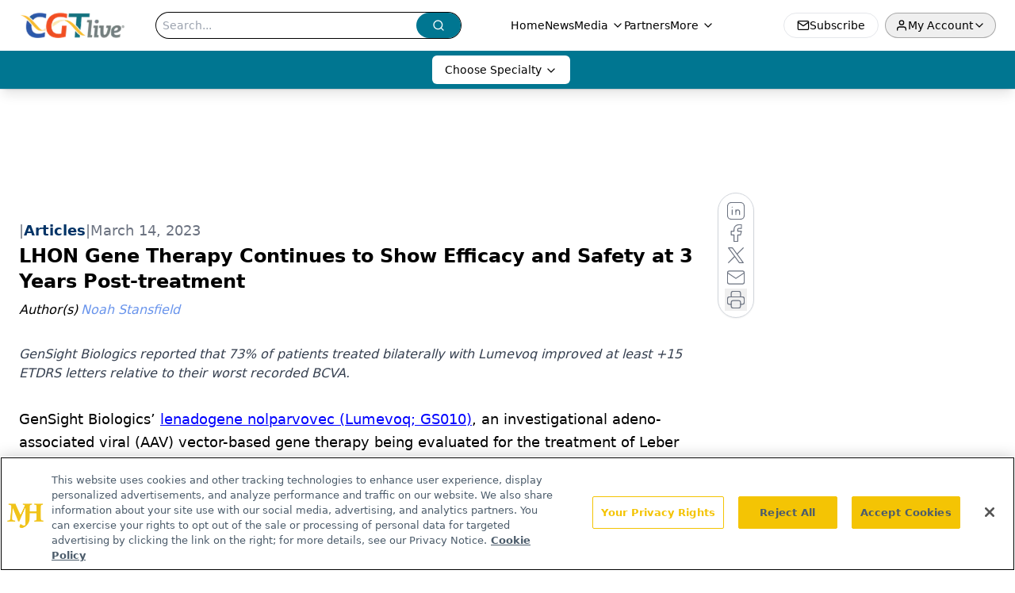

--- FILE ---
content_type: text/html; charset=utf-8
request_url: https://www.cgtlive.com/view/lhon-gene-therapy-continues-show-efficacy-safety-3-years-post-treatment
body_size: 29266
content:
<!DOCTYPE html><html lang="en"> <head><link rel="prefetch" href="/logo.webp"><link rel="preconnect" href="https://www.googletagmanager.com"><link rel="preconnect" href="https://cdn.segment.com"><link rel="preconnect" href="https://www.lightboxcdn.com"><link rel="preconnect" href="https://cdn.cookielaw.org"><link rel="preconnect" href="https://pub.doubleverify.com"><link rel="preconnect" href="https://www.googletagservices.com"><link rel="dns-prefetch" href="https://cdn.jsdelivr.net"><link rel="preconnect" href="https://res.lassomarketing.io"><link rel="icon" href="/favicon.svg" type="image/svg+xml"><link rel="icon" href="/favicon.ico" sizes="any"><link rel="apple-touch-icon" href="/apple-touch-icon.png"><meta charset="UTF-8"><meta name="viewport" content="width=device-width, initial-scale=1.0"><title>LHON Gene Therapy Continues to Show Efficacy and Safety at 3 Years Post-treatment | CGTlive®</title><link rel="canonical" href="https://www.cgtlive.com/view/lhon-gene-therapy-continues-show-efficacy-safety-3-years-post-treatment"><meta name="description" content="GenSight Biologics reported that 73% of patients treated bilaterally with Lumevoq improved at least +15 ETDRS letters relative to their worst recorded BCVA. "><meta name="robots" content="index, follow"><meta property="og:title" content="LHON Gene Therapy Continues to Show Efficacy and Safety at 3 Years Post-treatment | CGTlive®"><meta property="og:type" content="website"><meta property="og:image" content="https://cdn.sanity.io/images/0vv8moc6/genetherapy/12ed902ed8b738b8816e786337488f269db74610-1200x633.jpg"><meta property="og:url" content="https://www.cgtlive.com/view/lhon-gene-therapy-continues-show-efficacy-safety-3-years-post-treatment"><meta property="og:image:url" content="https://cdn.sanity.io/images/0vv8moc6/genetherapy/12ed902ed8b738b8816e786337488f269db74610-1200x633.jpg"><meta property="og:image:width" content="1200"><meta property="og:image:height" content="630"><meta property="og:image:alt" content="LHON Gene Therapy Continues to Show Efficacy and Safety at 3 Years Post-treatment | CGTlive®"><meta property="article:published_time" content="2026-02-01T02:34:10.222Z"><meta property="article:modified_time" content="2026-02-01T02:34:10.222Z"><meta property="article:author" content="Noah Stansfield"><meta property="article:tag" content="GenSight Biologics"><meta property="article:tag" content="Lumevoq"><meta property="article:tag" content="Leber hereditary optic neuropathy"><meta property="article:tag" content="lenadogene nolparvovec"><meta property="article:tag" content="REFLECT"><meta property="article:tag" content="GS010"><meta property="article:tag" content="LHON"><meta property="article:tag" content="NCT03293524"><meta property="article:tag" content="ND4"><meta property="article:tag" content="gene therapy"><meta name="twitter:site" content="@onclive"><meta name="twitter:title" content="LHON Gene Therapy Continues to Show Efficacy and Safety at 3 Years Post-treatment | CGTlive®"><meta name="twitter:image" content="https://cdn.sanity.io/images/0vv8moc6/genetherapy/12ed902ed8b738b8816e786337488f269db74610-1200x633.jpg"><meta name="twitter:image:alt" content="LHON Gene Therapy Continues to Show Efficacy and Safety at 3 Years Post-treatment | CGTlive®"><meta name="twitter:description" content="GenSight Biologics reported that 73% of patients treated bilaterally with Lumevoq improved at least +15 ETDRS letters relative to their worst recorded BCVA. "><link rel="icon" href="/favicon.ico"><meta name="twitter:image" content="https://cdn.sanity.io/images/0vv8moc6/genetherapy/12ed902ed8b738b8816e786337488f269db74610-1200x633.jpg"><meta name="twitter:title" content="LHON Gene Therapy Continues to Show Efficacy and Safety at 3 Years Post-treatment | CGTlive®"><meta name="twitter:description" content="GenSight Biologics reported that 73% of patients treated bilaterally with Lumevoq improved at least +15 ETDRS letters relative to their worst recorded BCVA. "><script type="application/ld+json">{"@context":"https://schema.org","@type":"NewsArticle","headline":"LHON Gene Therapy Continues to Show Efficacy and Safety at 3 Years Post-treatment","datePublished":"2023-03-14T15:00:58.558Z","dateModified":"2023-03-14T15:15:46.000Z","inLanguage":"en-US","image":{"@type":"ImageObject","url":"https://cdn.sanity.io/images/0vv8moc6/genetherapy/12ed902ed8b738b8816e786337488f269db74610-1200x633.jpg","caption":"LHON Gene Therapy Continues to Show Efficacy and Safety at 3 Years Post-treatment","alternateName":"LHON Gene Therapy Continues to Show Efficacy and Safety at 3 Years Post-treatment"},"thumbnail":{"@type":"ImageObject","url":"https://cdn.sanity.io/images/0vv8moc6/genetherapy/12ed902ed8b738b8816e786337488f269db74610-1200x633.jpg","caption":"LHON Gene Therapy Continues to Show Efficacy and Safety at 3 Years Post-treatment","alternateName":"LHON Gene Therapy Continues to Show Efficacy and Safety at 3 Years Post-treatment"},"publisher":{"@type":"Organization","name":"CGTlive®","logo":{"@type":"ImageObject","url":"https://www.cgtlive.com/logo.webp"}},"keywords":"GenSight Biologics, Lumevoq, Leber hereditary optic neuropathy, lenadogene nolparvovec, REFLECT, GS010, LHON, NCT03293524, ND4, gene therapy","articleBody":"GenSight Biologics’ lenadogene nolparvovec (Lumevoq; GS010), an investigational adeno-associated viral (AAV) vector-based gene therapy being evaluated for the treatment of Leber hereditary optic neuropathy (LHON) in the phase 3 REFLECT clinical trial (NCT03293524), has demonstrated sustained efficacy and safety in 3-year follow-up data, with the best outcomes in patients who received bilateral treatment.1\nThe 98 patients treated in REFLECT, all of whom had LHON associated with a mutation in the ND4 gene and vision loss up to 1 year from onset, received either bilateral treatment with Lumevoq via intravitreal injection (IVT) or unilateral treatment with Lumevoq in the first affected eye via IVT and a placebo IVT in the other eye. At 3 years post-treatment, the 48 patients who were treated bilaterally showed an improvement of +20 ETDRS letters (-0.40 LogMAR; P &lt;.0001) in the first affected eye and an improvement of +17 ETDRS letters (-0.33 LogMAR; P &lt;.0001) in the second affected eye. Meanwhile, among the 50 participants who received unilateral treatment, an improvement of +18 ETDRS letters (-0.36 LogMAR; P &lt;.0001) was seen in the treated eye, while an improvement of +14 ETDRS letters (-0.28 LogMAR; P &lt;.0001) was seen in the second affected (placebo) eye. All improvements noted were relative to the worst recorded best corrected visual acuity (BCVA) from baseline to 3 years of follow-up. The improvements seen in the placebo eye were attributed to a contralateral treatment effect. It was additionally noted that 73% of those who received bilateral treatment showed a clinically meaningful improvement of at least +15 ETDRS letters (-0.3 LogMAR) relative to their worst recorded BCVA. Furthermore, 62% of the patients who were unable to read any letters on a screen at baseline were able to read letters at 3 years of follow-up. The absolute difference in mean visual acuity between those who received bilateral treatment and those who received unilateral treatment was +6,5 ETDRS letters at 3 years post-treatment.\n&quot;The REFLECT trial has delivered a further set of results demonstrating the sustained benefit of lenadogene nolparvovec, while reconfirming its safety profile&quot; Nancy J. Newman, MD, a professor of ophthalmology and neurology at Emory University School of Medicine and the international principal investigator of REFLECT, said in a statement regarding the news.1 &quot;In addition, the additional benefit among bilaterally treated patients suggests that injection of both eyes may be the best option for LHON patients with the ND4 mutation.&quot;\nIn terms of safety, there were no serious ocular adverse events (AEs) reported. Furthermore, no patients discontinued participation in the study due to systemic or ocular AEs. Intraocular inflammation was identified as the main ocular AE, and most cases were reported to be mild and responsive to conventional treatment. It was also noted that the safety profile was comparable in patients who received bilateral and unilateral treatment.\nIn addition, GenSight Biologics recently published a pooled safety analysis of 189 patients treated with Lumevoq across 5 clinical trials over a 5 year period in the American Journal of Ophthalmology.2 The company noted that the data showed that systemic AEs were primarily of mild intensity and that systemic humoral and cellular immune response was limited. Furthermore, cases of ocular AEs were mostly mild and responded to conventional ophthalmologic treatments. Patients who received bilateral treatment and those who received unilateral treatment did not show significant differences in frequency and severity of systemic and ocular AEs.\n“We are very pleased to see that this 3 years’ follow-up results from the REFLECT trial confirm the durable and meaningful efficacy of lenadogene nolparvovec, particularly for bilaterally treated patients,” Bernard Gilly, the chief executive officer and co-founder of GenSight Biologics, added to the statement.1 “The body of clinical evidence is making a compelling case that this gene therapy represents real hope for patients affected by this devastating blinding disease. These latest data will provide further significant support for the ongoing review of our dossier by the EMA.&quot;\nGenSight Biologics announced earlier this month that a manufacturing issue has delayed the expected regulatory timeline for Lumevoq.3 The company currently anticipates a validation campaign to begin in May 2023, with the results now anticipated in the third quarter of 2023 rather than the second quarter. As such, Gensight Biologics also now anticipates an opinion from the European Committee for Medicinal Products for Human Use by the first quarter of next year. The future for Lumevoq in the United States is less certain, with the company noting its intention to resume discussions with the FDA for the purpose of establishing a regulatory pathway.\nLumevoq is not the only gene therapy in development for the treatment of LHON. Neurophth Therapeutics is developing both NR082, an investigational gene therapy intended to treat LHON associated with mutations in the ND4 gene, and NFS-02 (rAAV2-ND1), an investigational gene therapy intended to treat LHON associated with mutations in the ND1 gene.4,5 Earlier in March 2023, Neurophth reported that the phase 2/3 clinical trial (NCT04912843) evaluating NR082 had completed enrollment. In addition, late last year, the company announced that the FDA had cleared its investigational new drug application for NFS-02.\nREFERENCES\n1. GenSight Biologics confirms sustained efficacy and safety of bilateral Lumevoq® injections at 3-year follow-up of REFLECT phase III trial. News release. GenSight Biologics. March 13, 2023. Accessed March 13, 2023. https://www.businesswire.com/news/home/20230312005028/en/ \n2. GenSight Biologics announces publication of Lumevoq® safety data over 5-year period in renowned peer-reviewed American Journal of Ophthalmology News release. GenSight Biologics. March 9, 2023. Accessed March 14, 2023. https://www.gensight-biologics.com/2023/03/09/gensight-biologics-announces-publication-of-lumevoq-safety-data-over-5-year-period-in-renowned-peer-reviewed-american-journal-of-ophthalmology/\n3. GenSight Biologics providesupdate on Lumevoq® manufacturing and commercialization timelines. News release. GenSight Biologics. March 9, 2023. Accessed March 14, 2023. https://www.gensight-biologics.com/2023/03/07/gensight-biologics-provides-update-on-lumevoq-manufacturing-and-commercialization-timelines/\n4. Commercialization of gene therapy is coming soon: Neurophth completes patient enrollment for phase iii clinical trial for the gene therapy treatment of LHON. News release. Neurophth. February 21, 2023. Accessed March 13, 2023. https://finance.yahoo.com/news/commercialization-gene-therapy-coming-soon-133000545.html\n5. Neurophth receives IND clearance from FDA for AAV-ND1 gene therapy of LHON. News release. Neurophth Therapeutics, Inc. December 19, 2022. Accessed March 13, 2023. https://www.neurophth.com/en/NewsD-365.html\n","description":"GenSight Biologics reported that 73% of patients treated bilaterally with Lumevoq improved at least +15 ETDRS letters relative to their worst recorded BCVA. ","author":[{"@type":"Person","name":"Noah Stansfield","url":"https://www.cgtlive.com/authors/noah-stansfield"}]}</script><script type="application/ld+json">{"@context":"https://schema.org","@type":"Organization","contactPoint":{"@type":"ContactPoint","availableLanguage":["English"]},"name":"CGTLive®","description":"Cell and Gene Therapy Live","sameAs":["https://twitter.com/cgt_live","https://www.facebook.com/cgtlive","https://www.linkedin.com/company/cgtlive"],"address":{"@type":"PostalAddress","streetAddress":"259 Prospect Plains Rd, Bldg H","addressLocality":"Monroe","addressRegion":"New Jersey","postalCode":"08831","addressCountry":"US"}}</script><script async src="https://cdn.jsdelivr.net/npm/@segment/analytics-consent-wrapper-onetrust@latest/dist/umd/analytics-onetrust.umd.js"></script>
 <script>
  window.dataLayer = window.dataLayer || [];
  function gtag(){dataLayer.push(arguments);}
  gtag('set' , 'developer_id.dYWJhMj', true);
  gtag('consent', 'default', {
      ad_storage: 'denied',
      analytics_storage: 'denied',
      functionality_storage: 'denied',
      personalization_storage: 'denied',
      security_storage: 'granted',
      ad_user_data: 'denied',
      ad_personalization: 'denied',
      region: [
        'AT',
        'BE',
        'BG',
        'HR',
        'CY',
        'CZ',
        'DK',
        'EE',
        'FI',
        'FR',
        'DE',
        'EL',
        'HU',
        'IE',
        'IT',
        'LV',
        'LT',
        'LU',
        'MT',
        'NL',
        'PL',
        'PT',
        'RO',
        'SK',
        'SI',
        'ES',
        'SE',
        'GB',
        'US-CA',
      ],
    });
    gtag('consent', 'default', {
      ad_storage: 'granted',
      analytics_storage: 'granted',
      functionality_storage: 'granted',
      personalization_storage: 'granted',
      security_storage: 'granted',
      ad_user_data: 'granted',
      ad_personalization: 'granted',
    });
    </script>
    <script src="https://cdn.cookielaw.org/scripttemplates/otSDKStub.js" type="text/javascript" charset="UTF-8" data-domain-script="0194ff9b-f950-7964-91e6-fed190b8aafa"></script>
    <script type="text/javascript">function OptanonWrapper() {}</script>
    <script async type="text/plain" class="optanon-category-C0001" src="https://www.lightboxcdn.com/static/lightbox_mjh.js"></script>
  <script async type="text/plain" class="optanon-category-C0004" src="https://res.lassomarketing.io/scripts/lasso-imp-id-min.js"></script> 
   <script async type="text/javascript">
      !function(){var analytics=window.analytics=window.analytics||[];if(!analytics.initialize)if(analytics.invoked)window.console&&console.error&&console.error("Segment snippet included twice.");else{analytics.invoked=!0;analytics.methods=["trackSubmit","trackClick","trackLink","trackForm","pageview","identify","reset","group","track","ready","alias","debug","page","once","off","on","addSourceMiddleware","addIntegrationMiddleware","setAnonymousId","addDestinationMiddleware"];analytics.factory=function(e){return function(){var t=Array.prototype.slice.call(arguments);t.unshift(e);analytics.push(t);return analytics}};for(var e=0;e<analytics.methods.length;e++){var key=analytics.methods[e];analytics[key]=analytics.factory(key)}analytics.load=function(key,e){var t=document.createElement("script");t.type="text/javascript";t.async=!0;t.src="https://cdn.segment.com/analytics.js/v1/" + key + "/analytics.min.js";var n=document.getElementsByTagName("script")[0];n.parentNode.insertBefore(t,n);analytics._loadOptions=e};analytics.SNIPPET_VERSION="4.13.1";
      //check lasso , if lassoImpID doesnt exist try again in 1.25 seconds
      function checkLasso() {
        if (typeof lassoImpID !== 'undefined') {
          window.LassoImpressionID = lassoImpID();
          withOneTrust(analytics).load('BBbKMoOjmhsxPnbd2nO6osz3zq67DzuN');
          analytics.page({
            'LassoImpressionID': window.LassoImpressionID
          });
        } else {
          setTimeout(checkLasso, 1000);
        }
      }
          checkLasso();
            }}();
    </script><script class="optanon-category-C0001" type="text/plain" async src="https://one.cgtlive.com/tagmanager/scripts/one.js"></script><script async type="text/javascript" src="https://one.cgtlive.com/tagmanager/scripts/one.js"></script><script type="text/javascript" src="https://www.googletagservices.com/tag/js/gpt.js"></script><script async src="https://pub.doubleverify.com/dvtag/20083417/DV1815449/pub.js"></script><script type="text/javascript">
            window.onDvtagReady = function (callback, timeout = 750) { 
            window.dvtag = window.dvtag || {} 
            dvtag.cmd = dvtag.cmd || [] 
            const opt = { callback, timeout, timestamp: new Date().getTime() } 
            dvtag.cmd.push(function () { dvtag.queueAdRequest(opt) }) 
            setTimeout(function () { 
            const cb = opt.callback 
            opt.callback = null 
            if (cb) cb() 
            }, timeout) 
            } 
     </script><script>(function(){const gtmID = "MBPSSPT";

        (function (w, d, s, l, i) {
          w[l] = w[l] || [];
          w[l].push({ 'gtm.start': new Date().getTime(), event: 'gtm.js' });
          var f = d.getElementsByTagName(s)[0],
            j = d.createElement(s),
            dl = l != 'dataLayer' ? '&l=' + l : '';
          j.async = true;
          j.src = 'https://www.googletagmanager.com/gtm.js?id=' + i + dl;
          f.parentNode.insertBefore(j, f);
        })(window, document, 'script', 'dataLayer', 'GTM-' + gtmID);
      })();</script><!-- <ClientRouter  /> --><link rel="stylesheet" href="/_astro/_slug_.wxdK9Jss.css">
<style>.embla{overflow:hidden;height:100%;width:100%}.embla__container{display:flex;flex-direction:column;height:90%;padding:0 0 2%}.vjs-text-track-cue{font-size:1.5rem!important}.embla__slide{flex:0 0 100%;min-width:0;height:100%;display:flex;align-items:center;justify-content:center;margin:0 0 calc(15% / 9);opacity:.3;transform:scale(.95);transition:opacity .3s ease,transform .3s ease}.embla__slide.is-snapped{opacity:1;transform:scale(1);z-index:2}.embla__slide.is-in-view:not(.is-snapped){opacity:.6;transform:scale(.97)}.embla__slide:not(.is-snapped) .shorts-video-container:after{content:"";position:absolute;inset:0;background:linear-gradient(to bottom,#0000001a,#0000004d,#0000001a);pointer-events:none;z-index:1}.embla.is-wheel-scrolling{cursor:grabbing}.embla.is-wheel-scrolling .embla__slide{pointer-events:none}.shorts-item{height:100%;position:relative;display:flex;flex-direction:column;align-items:center;justify-content:center;padding:0}.shorts-video-container{position:relative;width:100%;height:100%;max-height:min(90vh,calc(100vw * 16 / 9));margin:0 auto;border-radius:12px}@supports (aspect-ratio: 9 / 16){.shorts-video-container{aspect-ratio:9 / 16;width:auto;height:100%}}@supports not (aspect-ratio: 9 / 16){.shorts-video-container{width:56.25vh;height:100%}}.shorts-video-wrapper{position:relative;width:100%;height:100%}.bg-shorts-container .video-js{width:100%!important;height:100%!important;-o-object-fit:cover;object-fit:cover;position:absolute;top:0;left:0}.bg-shorts-container .video-js video{width:100%!important;height:100%!important;-o-object-fit:cover;object-fit:cover;position:absolute;top:0;left:0}.bg-shorts-container{width:100%;height:100%;position:relative}@media (max-width: 768px){.shorts-video-container{max-width:90vw}@supports (aspect-ratio: 9 / 16){.shorts-video-container{height:100%;max-height:75vh}}}.shorts-navigation-btn{transition:all .2s ease-in-out}.shorts-navigation-btn:hover{transform:scale(1.1);background-color:#ffffff4d}.shorts-navigation-btn:active{transform:scale(.95)}@keyframes pulse{0%,to{opacity:1}50%{opacity:.5}}.loading-pulse{animation:pulse 2s cubic-bezier(.4,0,.6,1) infinite}.shorts-overlay{background:linear-gradient(to top,rgba(0,0,0,.8) 0%,rgba(0,0,0,.4) 50%,transparent 100%)}.shorts-navigation,.shorts-navigation button{z-index:9999!important;pointer-events:auto}@media (max-width: 768px){.shorts-navigation{right:8px}.shorts-navigation button{width:32px;height:32px}}
</style>
<link rel="stylesheet" href="/_astro/_slug_.DquC58Zs.css"><script type="module" src="/_astro/page.V2R8AmkL.js"></script></head> <body> <style>astro-island,astro-slot,astro-static-slot{display:contents}</style><script>(()=>{var e=async t=>{await(await t())()};(self.Astro||(self.Astro={})).load=e;window.dispatchEvent(new Event("astro:load"));})();</script><script>(()=>{var A=Object.defineProperty;var g=(i,o,a)=>o in i?A(i,o,{enumerable:!0,configurable:!0,writable:!0,value:a}):i[o]=a;var d=(i,o,a)=>g(i,typeof o!="symbol"?o+"":o,a);{let i={0:t=>m(t),1:t=>a(t),2:t=>new RegExp(t),3:t=>new Date(t),4:t=>new Map(a(t)),5:t=>new Set(a(t)),6:t=>BigInt(t),7:t=>new URL(t),8:t=>new Uint8Array(t),9:t=>new Uint16Array(t),10:t=>new Uint32Array(t),11:t=>1/0*t},o=t=>{let[l,e]=t;return l in i?i[l](e):void 0},a=t=>t.map(o),m=t=>typeof t!="object"||t===null?t:Object.fromEntries(Object.entries(t).map(([l,e])=>[l,o(e)]));class y extends HTMLElement{constructor(){super(...arguments);d(this,"Component");d(this,"hydrator");d(this,"hydrate",async()=>{var b;if(!this.hydrator||!this.isConnected)return;let e=(b=this.parentElement)==null?void 0:b.closest("astro-island[ssr]");if(e){e.addEventListener("astro:hydrate",this.hydrate,{once:!0});return}let c=this.querySelectorAll("astro-slot"),n={},h=this.querySelectorAll("template[data-astro-template]");for(let r of h){let s=r.closest(this.tagName);s!=null&&s.isSameNode(this)&&(n[r.getAttribute("data-astro-template")||"default"]=r.innerHTML,r.remove())}for(let r of c){let s=r.closest(this.tagName);s!=null&&s.isSameNode(this)&&(n[r.getAttribute("name")||"default"]=r.innerHTML)}let p;try{p=this.hasAttribute("props")?m(JSON.parse(this.getAttribute("props"))):{}}catch(r){let s=this.getAttribute("component-url")||"<unknown>",v=this.getAttribute("component-export");throw v&&(s+=` (export ${v})`),console.error(`[hydrate] Error parsing props for component ${s}`,this.getAttribute("props"),r),r}let u;await this.hydrator(this)(this.Component,p,n,{client:this.getAttribute("client")}),this.removeAttribute("ssr"),this.dispatchEvent(new CustomEvent("astro:hydrate"))});d(this,"unmount",()=>{this.isConnected||this.dispatchEvent(new CustomEvent("astro:unmount"))})}disconnectedCallback(){document.removeEventListener("astro:after-swap",this.unmount),document.addEventListener("astro:after-swap",this.unmount,{once:!0})}connectedCallback(){if(!this.hasAttribute("await-children")||document.readyState==="interactive"||document.readyState==="complete")this.childrenConnectedCallback();else{let e=()=>{document.removeEventListener("DOMContentLoaded",e),c.disconnect(),this.childrenConnectedCallback()},c=new MutationObserver(()=>{var n;((n=this.lastChild)==null?void 0:n.nodeType)===Node.COMMENT_NODE&&this.lastChild.nodeValue==="astro:end"&&(this.lastChild.remove(),e())});c.observe(this,{childList:!0}),document.addEventListener("DOMContentLoaded",e)}}async childrenConnectedCallback(){let e=this.getAttribute("before-hydration-url");e&&await import(e),this.start()}async start(){let e=JSON.parse(this.getAttribute("opts")),c=this.getAttribute("client");if(Astro[c]===void 0){window.addEventListener(`astro:${c}`,()=>this.start(),{once:!0});return}try{await Astro[c](async()=>{let n=this.getAttribute("renderer-url"),[h,{default:p}]=await Promise.all([import(this.getAttribute("component-url")),n?import(n):()=>()=>{}]),u=this.getAttribute("component-export")||"default";if(!u.includes("."))this.Component=h[u];else{this.Component=h;for(let f of u.split("."))this.Component=this.Component[f]}return this.hydrator=p,this.hydrate},e,this)}catch(n){console.error(`[astro-island] Error hydrating ${this.getAttribute("component-url")}`,n)}}attributeChangedCallback(){this.hydrate()}}d(y,"observedAttributes",["props"]),customElements.get("astro-island")||customElements.define("astro-island",y)}})();</script><astro-island uid="ZdofvA" prefix="r10" component-url="/_astro/atoms.Ch89ewdX.js" component-export="SanityClient" renderer-url="/_astro/client.4AZqD4Tw.js" props="{&quot;config&quot;:[0,{&quot;dataset&quot;:[0,&quot;genetherapy&quot;],&quot;projectId&quot;:[0,&quot;0vv8moc6&quot;],&quot;useCdn&quot;:[0,true],&quot;token&quot;:[0,&quot;skIjFEmlzBmyZpjK8Zc1FQwpwi0Bv3wVI0WhSPJfe5wEiXkmkb3Rq7h5T1WLyvXaJAhM7sOBa2vXBRGxShTPYsvCpTSYuIFBEZnhapLqKMkXyRyxCYjZQYbPv4Zbdn7UMjfKcTbCwat1s1GKaDhqbiwIffPYLGtrK4hT6V3Xq32NfzOzScjn&quot;]}]}" ssr client="load" opts="{&quot;name&quot;:&quot;SanityClient&quot;,&quot;value&quot;:true}"></astro-island> <astro-island uid="179pvU" prefix="r11" component-url="/_astro/react.hrQvyCJB.js" component-export="AuthInit" renderer-url="/_astro/client.4AZqD4Tw.js" props="{&quot;config&quot;:[0,{&quot;region&quot;:[0,&quot;us-east-1&quot;],&quot;userPoolId&quot;:[0,&quot;us-east-1_qvUR8zszr&quot;],&quot;userPoolClientId&quot;:[0,&quot;5t4e4nq2rtaq6162t16tatj6rb&quot;],&quot;oauthDomain&quot;:[0,&quot;auth.mjhlifesciences.com&quot;],&quot;redirectSignIn&quot;:[1,[[0,&quot;https://www.cgtlive.com/auth/callback&quot;]]],&quot;redirectSignOut&quot;:[1,[[0,&quot;https://www.cgtlive.com&quot;]]]}]}" ssr client="load" opts="{&quot;name&quot;:&quot;AuthInit&quot;,&quot;value&quot;:true}"></astro-island> <!-- <VisualEditing enabled={visualEditingEnabled} zIndex={1000} /> --> <script>(()=>{var e=async t=>{await(await t())()};(self.Astro||(self.Astro={})).only=e;window.dispatchEvent(new Event("astro:only"));})();</script><astro-island uid="Z1XTcQd" component-url="/_astro/index.qum6FzgI.js" component-export="default" renderer-url="/_astro/client.4AZqD4Tw.js" props="{&quot;settings&quot;:[0,{&quot;siteConfig&quot;:[0,{&quot;sanityClientConfig&quot;:[0,{&quot;dataset&quot;:[0,&quot;genetherapy&quot;],&quot;projectId&quot;:[0,&quot;0vv8moc6&quot;],&quot;useCdn&quot;:[0,true],&quot;token&quot;:[0,&quot;skIjFEmlzBmyZpjK8Zc1FQwpwi0Bv3wVI0WhSPJfe5wEiXkmkb3Rq7h5T1WLyvXaJAhM7sOBa2vXBRGxShTPYsvCpTSYuIFBEZnhapLqKMkXyRyxCYjZQYbPv4Zbdn7UMjfKcTbCwat1s1GKaDhqbiwIffPYLGtrK4hT6V3Xq32NfzOzScjn&quot;]}],&quot;gtmID&quot;:[0,&quot;MBPSSPT&quot;],&quot;title&quot;:[0,&quot;CGTlive®&quot;],&quot;liveDomain&quot;:[0,&quot;www.cgtlive.com&quot;],&quot;logo&quot;:[0,&quot;/logo.webp&quot;],&quot;white_logo&quot;:[0,&quot;/white-logo.webp&quot;],&quot;megaMenuTaxName&quot;:[0,&quot;clinical&quot;],&quot;twitter&quot;:[0,&quot;@onclive&quot;],&quot;onejs&quot;:[0,&quot;https://one.cgtlive.com/tagmanager/scripts/one.js&quot;],&quot;sharingImageUrl&quot;:[0,&quot;https://www.cgtlive.com/logo.webp&quot;],&quot;oneTrustId&quot;:[0,&quot;0194ff9b-f950-7964-91e6-fed190b8aafa&quot;],&quot;subscribe&quot;:[0,{&quot;href&quot;:[0,&quot;/newsletter&quot;],&quot;text&quot;:[0,&quot;Stay at the forefront of cutting-edge science with CGT—your direct line to expert insights, breakthrough data, and real-time coverage of the latest advancements in cell and gene therapy.&quot;]}],&quot;subFooterLinks&quot;:[1,[[0,{&quot;url&quot;:[0,&quot;/&quot;],&quot;title&quot;:[0,&quot;Home&quot;]}],[0,{&quot;url&quot;:[0,&quot;/about-us&quot;],&quot;title&quot;:[0,&quot;About Us&quot;]}],[0,{&quot;url&quot;:[0,&quot;/news&quot;],&quot;title&quot;:[0,&quot;News&quot;]}],[0,{&quot;url&quot;:[0,&quot;/contact-us&quot;],&quot;title&quot;:[0,&quot;Contact Us&quot;]}]]]}],&quot;styleConfig&quot;:[0,{&quot;logoSize&quot;:[0,&quot;medium&quot;],&quot;specialtyColumns&quot;:[0,4],&quot;navigation&quot;:[0,5],&quot;footer&quot;:[0,1],&quot;featureDeck&quot;:[0,1],&quot;featureSlider&quot;:[0,1]}],&quot;adConfig&quot;:[0,{&quot;networkID&quot;:[0,&quot;4688&quot;],&quot;adUnit&quot;:[0,&quot;genetherapylive.com&quot;]}],&quot;pageConfig&quot;:[0,{&quot;publicationName&quot;:[0,&quot;CGTlive®&quot;],&quot;publicationUrl&quot;:[0,&quot;publications&quot;],&quot;authorUrl&quot;:[0,&quot;authors&quot;]}],&quot;sanityConfig&quot;:[0,{&quot;taxonomy&quot;:[0,{&quot;news&quot;:[0,&quot;bdd20025-c759-4afc-b2d4-7e727e4253cd&quot;],&quot;conference&quot;:[0,&quot;53e0f868-dd0a-4d39-934f-6f8217803a2f&quot;],&quot;clinical&quot;:[0,&quot;8ea01556-869e-480b-83a7-58eca140415e&quot;]}],&quot;docGroup&quot;:[0,{&quot;conference&quot;:[0,&quot;bae95326-2090-4312-85b8-c56d8cd5f294&quot;]}],&quot;contentCategory&quot;:[0,{&quot;articles&quot;:[0,&quot;54fdc3d6-b776-4653-9c81-26acd95a8a7e&quot;],&quot;videos&quot;:[0,&quot;bc378f08-8a48-4330-8153-121fa3d3bbbe&quot;],&quot;podcasts&quot;:[0,&quot;0dfd0442-5147-4907-9e30-668e17f0166e&quot;]}]}],&quot;customPageTypes&quot;:[1,[]],&quot;gateEnabled&quot;:[0,&quot;modal&quot;],&quot;sMaxAge&quot;:[0,300],&quot;staleWhileRevalidate&quot;:[0,329],&quot;allowedDomains&quot;:[1,[[0,&quot;ce.dvm360.com&quot;],[0,&quot;www.pharmacytimes.org&quot;],[0,&quot;www.gotoper.com&quot;]]],&quot;partnerBrandsLogos&quot;:[1,[[0,{&quot;id&quot;:[0,0],&quot;src&quot;:[0,&quot;/PartnerLogos/hcplive_networkKO.png&quot;],&quot;alt&quot;:[0,&quot;HCP Live&quot;],&quot;link&quot;:[0,null],&quot;isMain&quot;:[0,true]}],[0,{&quot;id&quot;:[0,1],&quot;src&quot;:[0,&quot;/PartnerLogos/HCPlive_white.png&quot;],&quot;alt&quot;:[0,&quot;HCP Live&quot;],&quot;link&quot;:[0,&quot;https://www.hcplive.com/&quot;],&quot;isMain&quot;:[0,false]}],[0,{&quot;id&quot;:[0,2],&quot;src&quot;:[0,&quot;/PartnerLogos/contagionLive_white.png&quot;],&quot;alt&quot;:[0,&quot;Contagion Live&quot;],&quot;link&quot;:[0,&quot;https://www.contagionlive.com/&quot;],&quot;isMain&quot;:[0,false]}],[0,{&quot;id&quot;:[0,3],&quot;src&quot;:[0,&quot;/PartnerLogos/CGT_KO_NoTag.png&quot;],&quot;alt&quot;:[0,&quot;CGT Live&quot;],&quot;link&quot;:[0,&quot;https://www.cgtlive.com/&quot;],&quot;isMain&quot;:[0,false]}],[0,{&quot;id&quot;:[0,4],&quot;src&quot;:[0,&quot;/PartnerLogos/Neuro_white.png&quot;],&quot;alt&quot;:[0,&quot;Neurology Live&quot;],&quot;link&quot;:[0,&quot;https://www.neurologylive.com/&quot;],&quot;isMain&quot;:[0,false]}],[0,{&quot;id&quot;:[0,5],&quot;src&quot;:[0,&quot;/PartnerLogos/OncLive_white.png&quot;],&quot;alt&quot;:[0,&quot;Oncology Live&quot;],&quot;link&quot;:[0,&quot;https://www.onclive.com/&quot;],&quot;isMain&quot;:[0,false]}],[0,{&quot;id&quot;:[0,6],&quot;src&quot;:[0,&quot;/PartnerLogos/contemporary_pediatrics_inverted_logo.png&quot;],&quot;alt&quot;:[0,&quot;Contemporary Pediatrics&quot;],&quot;link&quot;:[0,&quot;https://www.contemporarypediatrics.com/&quot;],&quot;isMain&quot;:[0,false]}],[0,{&quot;id&quot;:[0,7],&quot;src&quot;:[0,&quot;/PartnerLogos/contemporaryobgyn_inverted_logo.png&quot;],&quot;alt&quot;:[0,&quot;Contemporary OBGYN&quot;],&quot;link&quot;:[0,&quot;https://www.contemporaryobgyn.net/&quot;],&quot;isMain&quot;:[0,false]}],[0,{&quot;id&quot;:[0,8],&quot;src&quot;:[0,&quot;/PartnerLogos/ut_logo_white.png&quot;],&quot;alt&quot;:[0,&quot;Urology Times&quot;],&quot;link&quot;:[0,&quot;https://www.urologytimes.com/&quot;],&quot;isMain&quot;:[0,false]}],[0,{&quot;id&quot;:[0,9],&quot;src&quot;:[0,&quot;/PartnerLogos/EP_Logo.png&quot;],&quot;alt&quot;:[0,&quot;The Educated Patient&quot;],&quot;link&quot;:[0,&quot;https://www.theeducatedpatient.com/&quot;],&quot;isMain&quot;:[0,false]}]]]}],&quot;targeting&quot;:[0,{&quot;content_placement&quot;:[1,[[0,&quot;topic/ophthalmology&quot;],[0,&quot;news&quot;]]],&quot;document_url&quot;:[1,[[0,&quot;lhon-gene-therapy-continues-show-efficacy-safety-3-years-post-treatment&quot;]]],&quot;document_group&quot;:[1,[]],&quot;content_group&quot;:[1,[]],&quot;rootDocumentGroup&quot;:[1,[]],&quot;issue_url&quot;:[1,[]],&quot;publication_url&quot;:[1,[]],&quot;tags&quot;:[1,[[0,&quot;LHON&quot;],[0,&quot;GenSight Biologics&quot;],[0,&quot;Leber hereditary optic neuropathy&quot;],[0,&quot;REFLECT&quot;],[0,&quot;NCT03293524&quot;],[0,&quot;Lumevoq&quot;],[0,&quot;lenadogene nolparvovec&quot;],[0,&quot;GS010&quot;],[0,&quot;gene therapy&quot;],[0,&quot;ND4&quot;]]],&quot;hostname&quot;:[0,&quot;www.cgtlive.com&quot;],&quot;adLayer&quot;:[0,{&quot;adSlotSelection&quot;:[1,[]]}]}],&quot;gateData&quot;:[0,{}]}" ssr client="only" opts="{&quot;name&quot;:&quot;ADWelcome&quot;,&quot;value&quot;:true}"></astro-island> <astro-island uid="gb3CM" prefix="r71" component-url="/_astro/ADFloatingFooter.BD49CBHT.js" component-export="default" renderer-url="/_astro/client.4AZqD4Tw.js" props="{&quot;networkID&quot;:[0,&quot;4688&quot;],&quot;adUnit&quot;:[0,&quot;genetherapylive.com&quot;],&quot;targeting&quot;:[0,{&quot;content_placement&quot;:[1,[[0,&quot;topic/ophthalmology&quot;],[0,&quot;news&quot;]]],&quot;document_url&quot;:[1,[[0,&quot;lhon-gene-therapy-continues-show-efficacy-safety-3-years-post-treatment&quot;]]],&quot;document_group&quot;:[1,[]],&quot;content_group&quot;:[1,[]],&quot;rootDocumentGroup&quot;:[1,[]],&quot;issue_url&quot;:[1,[]],&quot;publication_url&quot;:[1,[]],&quot;tags&quot;:[1,[[0,&quot;LHON&quot;],[0,&quot;GenSight Biologics&quot;],[0,&quot;Leber hereditary optic neuropathy&quot;],[0,&quot;REFLECT&quot;],[0,&quot;NCT03293524&quot;],[0,&quot;Lumevoq&quot;],[0,&quot;lenadogene nolparvovec&quot;],[0,&quot;GS010&quot;],[0,&quot;gene therapy&quot;],[0,&quot;ND4&quot;]]],&quot;hostname&quot;:[0,&quot;www.cgtlive.com&quot;],&quot;adLayer&quot;:[0,{&quot;adSlotSelection&quot;:[1,[]]}]}]}" ssr client="load" opts="{&quot;name&quot;:&quot;ADFloatingFooter&quot;,&quot;value&quot;:true}"></astro-island>       <astro-island uid="ZDlrvQ" prefix="r72" component-url="/_astro/ui.BfbiW2ft.js" component-export="N5" renderer-url="/_astro/client.4AZqD4Tw.js" props="{&quot;data&quot;:[0,{&quot;logoImage&quot;:[0,&quot;/logo.webp&quot;],&quot;mainLinks&quot;:[1,[[0,{&quot;_createdAt&quot;:[0,&quot;2020-12-09T15:51:16Z&quot;],&quot;_id&quot;:[0,&quot;da533b3a-397e-4ffe-acf1-0208e116bff4&quot;],&quot;_rev&quot;:[0,&quot;v4ihHVCu7qAumVvra8VJ6f&quot;],&quot;_type&quot;:[0,&quot;mainNavigation&quot;],&quot;_updatedAt&quot;:[0,&quot;2020-12-09T15:51:16Z&quot;],&quot;is_active&quot;:[0,true],&quot;name&quot;:[0,&quot;Home&quot;],&quot;navParent&quot;:[0,null],&quot;sortOrder&quot;:[0,1],&quot;subQuery&quot;:[1,[]],&quot;url&quot;:[0,&quot;/&quot;]}],[0,{&quot;_createdAt&quot;:[0,&quot;2020-12-09T15:19:54Z&quot;],&quot;_id&quot;:[0,&quot;b8b5cc63-e355-454f-b72d-14087fbb90bc&quot;],&quot;_rev&quot;:[0,&quot;ZqjmABLE4O1NpxOiP1gv0M&quot;],&quot;_type&quot;:[0,&quot;mainNavigation&quot;],&quot;_updatedAt&quot;:[0,&quot;2020-12-09T15:51:22Z&quot;],&quot;is_active&quot;:[0,true],&quot;name&quot;:[0,&quot;News&quot;],&quot;navParent&quot;:[0,null],&quot;sortOrder&quot;:[0,2],&quot;subQuery&quot;:[1,[]],&quot;url&quot;:[0,&quot;/news&quot;]}],[0,{&quot;_createdAt&quot;:[0,&quot;2020-12-09T15:20:18Z&quot;],&quot;_id&quot;:[0,&quot;52cf4ca8-f9cc-4b91-bd64-53ef9a9861cf&quot;],&quot;_rev&quot;:[0,&quot;v2Zjf6prsRQJzgJwYE9oG6&quot;],&quot;_type&quot;:[0,&quot;mainNavigation&quot;],&quot;_updatedAt&quot;:[0,&quot;2023-03-03T17:51:43Z&quot;],&quot;is_active&quot;:[0,true],&quot;name&quot;:[0,&quot;Media&quot;],&quot;navParent&quot;:[0,null],&quot;sortOrder&quot;:[0,3],&quot;subQuery&quot;:[1,[[0,{&quot;_createdAt&quot;:[0,&quot;2023-03-03T17:52:22Z&quot;],&quot;_id&quot;:[0,&quot;4cc61573-be24-401a-890d-8c5ff6e3e3ed&quot;],&quot;_rev&quot;:[0,&quot;cA59LWjR09h38Afe2LXv6j&quot;],&quot;_type&quot;:[0,&quot;mainNavigation&quot;],&quot;_updatedAt&quot;:[0,&quot;2023-03-03T20:40:31Z&quot;],&quot;children&quot;:[1,[]],&quot;is_active&quot;:[0,true],&quot;name&quot;:[0,&quot;All Videos&quot;],&quot;navParent&quot;:[0,{&quot;_ref&quot;:[0,&quot;52cf4ca8-f9cc-4b91-bd64-53ef9a9861cf&quot;],&quot;_type&quot;:[0,&quot;reference&quot;]}],&quot;url&quot;:[0,&quot;/videos&quot;]}],[0,{&quot;_createdAt&quot;:[0,&quot;2023-10-06T20:18:04Z&quot;],&quot;_id&quot;:[0,&quot;a3a7e3ca-9fad-46a7-906e-f250752268f9&quot;],&quot;_rev&quot;:[0,&quot;hxuitl82pA1JyXAd2PCe0y&quot;],&quot;_type&quot;:[0,&quot;mainNavigation&quot;],&quot;_updatedAt&quot;:[0,&quot;2023-10-06T20:25:17Z&quot;],&quot;children&quot;:[1,[]],&quot;is_active&quot;:[0,true],&quot;name&quot;:[0,&quot;Clinical Trials in Progress&quot;],&quot;navParent&quot;:[0,{&quot;_ref&quot;:[0,&quot;52cf4ca8-f9cc-4b91-bd64-53ef9a9861cf&quot;],&quot;_type&quot;:[0,&quot;reference&quot;]}],&quot;url&quot;:[0,&quot;/clinical-trials-progress&quot;]}],[0,{&quot;_createdAt&quot;:[0,&quot;2024-12-13T16:54:38Z&quot;],&quot;_id&quot;:[0,&quot;392b941e-738b-48ab-87c1-cd6ae1b03114&quot;],&quot;_rev&quot;:[0,&quot;nGSJzFwBxoxzEjxHmg4HP9&quot;],&quot;_type&quot;:[0,&quot;mainNavigation&quot;],&quot;_updatedAt&quot;:[0,&quot;2024-12-13T16:54:59Z&quot;],&quot;children&quot;:[1,[]],&quot;is_active&quot;:[0,true],&quot;name&quot;:[0,&quot;ImmunoLogic&quot;],&quot;navParent&quot;:[0,{&quot;_ref&quot;:[0,&quot;52cf4ca8-f9cc-4b91-bd64-53ef9a9861cf&quot;],&quot;_type&quot;:[0,&quot;reference&quot;]}],&quot;url&quot;:[0,&quot;/immunologic&quot;]}],[0,{&quot;_createdAt&quot;:[0,&quot;2023-01-24T16:52:53Z&quot;],&quot;_id&quot;:[0,&quot;14027578-b5b4-49cb-946a-92d685e3ea20&quot;],&quot;_rev&quot;:[0,&quot;jibIAumM21y0MZAVVvvju1&quot;],&quot;_type&quot;:[0,&quot;mainNavigation&quot;],&quot;_updatedAt&quot;:[0,&quot;2023-01-24T16:52:53Z&quot;],&quot;children&quot;:[1,[]],&quot;is_active&quot;:[0,true],&quot;name&quot;:[0,&quot;News Network&quot;],&quot;navParent&quot;:[0,{&quot;_ref&quot;:[0,&quot;52cf4ca8-f9cc-4b91-bd64-53ef9a9861cf&quot;],&quot;_type&quot;:[0,&quot;reference&quot;]}],&quot;url&quot;:[0,&quot;/news-network&quot;]}]]],&quot;url&quot;:[0,&quot;/videos&quot;]}],[0,{&quot;_createdAt&quot;:[0,&quot;2021-06-10T16:53:28Z&quot;],&quot;_id&quot;:[0,&quot;c42713fd-df9a-4143-8436-47e211bc08a1&quot;],&quot;_rev&quot;:[0,&quot;vwDD7JvRLKx9OP5lnUhWos&quot;],&quot;_type&quot;:[0,&quot;mainNavigation&quot;],&quot;_updatedAt&quot;:[0,&quot;2021-06-10T17:04:59Z&quot;],&quot;is_active&quot;:[0,true],&quot;name&quot;:[0,&quot;Partners&quot;],&quot;navParent&quot;:[0,null],&quot;sortOrder&quot;:[0,5],&quot;subQuery&quot;:[1,[]],&quot;url&quot;:[0,&quot;/sap-partner&quot;]}],[0,{&quot;_createdAt&quot;:[0,&quot;2022-03-02T21:49:24Z&quot;],&quot;_id&quot;:[0,&quot;ff994cfa-7122-4371-902d-49002b0479ee&quot;],&quot;_rev&quot;:[0,&quot;2PyInWQFspcTNAL4Xd27wB&quot;],&quot;_type&quot;:[0,&quot;mainNavigation&quot;],&quot;_updatedAt&quot;:[0,&quot;2022-03-03T14:17:58Z&quot;],&quot;is_active&quot;:[0,true],&quot;name&quot;:[0,&quot;CME/CE&quot;],&quot;navParent&quot;:[0,null],&quot;subQuery&quot;:[1,[]],&quot;url&quot;:[0,&quot;/continuing-education&quot;]}],[0,{&quot;_createdAt&quot;:[0,&quot;2021-06-15T21:05:25Z&quot;],&quot;_id&quot;:[0,&quot;9e11dd82-6f34-49be-8850-40ba7e62832a&quot;],&quot;_rev&quot;:[0,&quot;sZBOH9QaiVNwKxUR4haoLk&quot;],&quot;_type&quot;:[0,&quot;mainNavigation&quot;],&quot;_updatedAt&quot;:[0,&quot;2021-06-15T21:05:25Z&quot;],&quot;is_active&quot;:[0,true],&quot;name&quot;:[0,&quot;Conferences&quot;],&quot;navParent&quot;:[0,null],&quot;subQuery&quot;:[1,[]],&quot;url&quot;:[0,&quot;/conferences&quot;]}],[0,{&quot;_createdAt&quot;:[0,&quot;2023-05-22T16:24:58Z&quot;],&quot;_id&quot;:[0,&quot;62859f9f-3961-4343-9146-d6fe6d052f6c&quot;],&quot;_rev&quot;:[0,&quot;IYrZYtKAABuHnDzzqpJ2Sj&quot;],&quot;_type&quot;:[0,&quot;mainNavigation&quot;],&quot;_updatedAt&quot;:[0,&quot;2023-05-22T16:25:15Z&quot;],&quot;is_active&quot;:[0,true],&quot;name&quot;:[0,&quot;Sponsored&quot;],&quot;navParent&quot;:[0,null],&quot;subQuery&quot;:[1,[]],&quot;url&quot;:[0,&quot;/sponsored&quot;]}],[0,{&quot;_createdAt&quot;:[0,&quot;2021-03-17T19:55:33Z&quot;],&quot;_id&quot;:[0,&quot;0853868f-a30c-491e-9218-d1291e0abf6b&quot;],&quot;_rev&quot;:[0,&quot;WhwhF9jG0nC1zuQGaW5aNr&quot;],&quot;_type&quot;:[0,&quot;mainNavigation&quot;],&quot;_updatedAt&quot;:[0,&quot;2024-04-08T14:50:23Z&quot;],&quot;is_active&quot;:[0,true],&quot;name&quot;:[0,&quot;Subscribe&quot;],&quot;navParent&quot;:[0,null],&quot;needSegmentSupport&quot;:[0,true],&quot;subQuery&quot;:[1,[]],&quot;url&quot;:[0,&quot;https://one.cgtlive.com/subscribe&quot;]}]]],&quot;secondaryLinks&quot;:[1,[[0,{&quot;_id&quot;:[0,&quot;ecdf0977-3ed9-4c3e-8fe8-686553880167&quot;],&quot;children&quot;:[1,[]],&quot;identifier&quot;:[0,&quot;cardiology&quot;],&quot;name&quot;:[0,&quot;Cardiology&quot;],&quot;parentIdentifier&quot;:[0,&quot;topic&quot;],&quot;sortOrder&quot;:[0,null]}],[0,{&quot;_id&quot;:[0,&quot;5ec4b74a-90f4-4c85-9287-61bb3fa50885&quot;],&quot;children&quot;:[1,[]],&quot;identifier&quot;:[0,&quot;dermatology&quot;],&quot;name&quot;:[0,&quot;Dermatology&quot;],&quot;parentIdentifier&quot;:[0,&quot;topic&quot;],&quot;sortOrder&quot;:[0,null]}],[0,{&quot;_id&quot;:[0,&quot;522fa2b8-115f-4fc0-a906-43bc5621523b&quot;],&quot;children&quot;:[1,[]],&quot;identifier&quot;:[0,&quot;endocrinology&quot;],&quot;name&quot;:[0,&quot;Endocrinology&quot;],&quot;parentIdentifier&quot;:[0,&quot;topic&quot;],&quot;sortOrder&quot;:[0,null]}],[0,{&quot;_id&quot;:[0,&quot;5b68d97d-016f-4a71-be8d-e8eaddb4c0b8&quot;],&quot;children&quot;:[1,[]],&quot;identifier&quot;:[0,&quot;hematology&quot;],&quot;name&quot;:[0,&quot;Hematology&quot;],&quot;parentIdentifier&quot;:[0,&quot;topic&quot;],&quot;sortOrder&quot;:[0,null]}],[0,{&quot;_id&quot;:[0,&quot;93867414-47ce-4785-a7af-bb0a92e21903&quot;],&quot;children&quot;:[1,[]],&quot;identifier&quot;:[0,&quot;enzyme-disorders&quot;],&quot;name&quot;:[0,&quot;Lysosomal Disorders &quot;],&quot;parentIdentifier&quot;:[0,&quot;topic&quot;],&quot;sortOrder&quot;:[0,null]}],[0,{&quot;_id&quot;:[0,&quot;721f499d-3ed3-4310-94c7-f646bad56dc2&quot;],&quot;children&quot;:[1,[]],&quot;identifier&quot;:[0,&quot;neurology&quot;],&quot;name&quot;:[0,&quot;Neurology&quot;],&quot;parentIdentifier&quot;:[0,&quot;topic&quot;],&quot;sortOrder&quot;:[0,null]}],[0,{&quot;_id&quot;:[0,&quot;fd9b730d-04e1-4928-ad49-ec860dfac918&quot;],&quot;children&quot;:[1,[]],&quot;identifier&quot;:[0,&quot;oncology&quot;],&quot;name&quot;:[0,&quot;Oncology &quot;],&quot;parentIdentifier&quot;:[0,&quot;topic&quot;],&quot;sortOrder&quot;:[0,null]}],[0,{&quot;_id&quot;:[0,&quot;61580ced-3492-41fe-8d02-591d76d721f3&quot;],&quot;children&quot;:[1,[]],&quot;identifier&quot;:[0,&quot;ophthalmology&quot;],&quot;name&quot;:[0,&quot;Ophthalmology&quot;],&quot;parentIdentifier&quot;:[0,&quot;topic&quot;],&quot;sortOrder&quot;:[0,null]}]]],&quot;socialLinks&quot;:[1,[[0,{&quot;_key&quot;:[0,&quot;7c1beee80706&quot;],&quot;_type&quot;:[0,&quot;urlArray&quot;],&quot;blank&quot;:[0,true],&quot;title&quot;:[0,&quot;X&quot;],&quot;url&quot;:[0,&quot;https://twitter.com/cgt_live&quot;]}],[0,{&quot;_key&quot;:[0,&quot;2b4654f6f9e6&quot;],&quot;_type&quot;:[0,&quot;urlArray&quot;],&quot;blank&quot;:[0,true],&quot;title&quot;:[0,&quot;Facebook&quot;],&quot;url&quot;:[0,&quot;https://www.facebook.com/cgtlive&quot;]}],[0,{&quot;_key&quot;:[0,&quot;27684afccad4&quot;],&quot;_type&quot;:[0,&quot;urlArray&quot;],&quot;blank&quot;:[0,true],&quot;title&quot;:[0,&quot;LinkedIn&quot;],&quot;url&quot;:[0,&quot;https://www.linkedin.com/company/cgtlive&quot;]}]]],&quot;spotlight&quot;:[0],&quot;footer&quot;:[1,[[0,{&quot;_createdAt&quot;:[0,&quot;2020-12-08T16:19:24Z&quot;],&quot;_id&quot;:[0,&quot;siteSettings&quot;],&quot;_rev&quot;:[0,&quot;BRry36AZI9nUfevEW3Ryrs&quot;],&quot;_system&quot;:[0,{&quot;base&quot;:[0,{&quot;id&quot;:[0,&quot;siteSettings&quot;],&quot;rev&quot;:[0,&quot;i0wYcxN3xqgMlM9JCFSAF2&quot;]}]}],&quot;_type&quot;:[0,&quot;siteSettings&quot;],&quot;_updatedAt&quot;:[0,&quot;2025-12-24T15:09:26Z&quot;],&quot;address&quot;:[0,{&quot;addressCountry&quot;:[0,&quot;US&quot;],&quot;addressLocality&quot;:[0,&quot;Monroe&quot;],&quot;addressRegion&quot;:[0,&quot;New Jersey&quot;],&quot;postalCode&quot;:[0,&quot;08831&quot;],&quot;streetAddress&quot;:[0,&quot;259 Prospect Plains Rd, Bldg H&quot;]}],&quot;creativeLayout&quot;:[0,null],&quot;creativeLayoutLatestNews&quot;:[0,null],&quot;description&quot;:[0,&quot;Cell and Gene Therapy Live&quot;],&quot;enableSanity2&quot;:[0,true],&quot;footerLinks&quot;:[1,[[0,{&quot;_key&quot;:[0,&quot;0b3dad0bd64a&quot;],&quot;_type&quot;:[0,&quot;urlArray&quot;],&quot;title&quot;:[0,&quot;About Us&quot;],&quot;url&quot;:[0,&quot;/about-us&quot;]}],[0,{&quot;_key&quot;:[0,&quot;d5e3787b265e&quot;],&quot;_type&quot;:[0,&quot;urlArray&quot;],&quot;title&quot;:[0,&quot;Editorial&quot;],&quot;url&quot;:[0,&quot;/editorial-info&quot;]}],[0,{&quot;_key&quot;:[0,&quot;ff6ce497b23b&quot;],&quot;_type&quot;:[0,&quot;urlArray&quot;],&quot;blank&quot;:[0,false],&quot;title&quot;:[0,&quot;Contact Us&quot;],&quot;url&quot;:[0,&quot;/contact-us&quot;]}],[0,{&quot;_key&quot;:[0,&quot;3c716998da84&quot;],&quot;_type&quot;:[0,&quot;urlArray&quot;],&quot;title&quot;:[0,&quot;Terms and Conditions&quot;],&quot;url&quot;:[0,&quot;/terms&quot;]}],[0,{&quot;_key&quot;:[0,&quot;9b1c330903c4&quot;],&quot;_type&quot;:[0,&quot;urlArray&quot;],&quot;blank&quot;:[0,true],&quot;title&quot;:[0,&quot;Do Not Sell My Information&quot;],&quot;url&quot;:[0,&quot;https://www.mjhlifesciences.com/ccpa?domain=www.genetherapylive.com&quot;]}],[0,{&quot;_key&quot;:[0,&quot;f4ed36620367&quot;],&quot;_type&quot;:[0,&quot;urlArray&quot;],&quot;title&quot;:[0,&quot;Privacy&quot;],&quot;url&quot;:[0,&quot;/privacy&quot;]}]]],&quot;gaID&quot;:[0,&quot;UA-155582410-54&quot;],&quot;idLayerSchema&quot;:[0,{&quot;active&quot;:[0,true],&quot;fields&quot;:[1,[[0,{&quot;_key&quot;:[0,&quot;d19ee87d4d5c&quot;],&quot;fieldReferenceCommon&quot;:[0,{&quot;_dataset&quot;:[0,&quot;id-layer&quot;],&quot;_projectId&quot;:[0,&quot;0vv8moc6&quot;],&quot;_ref&quot;:[0,&quot;18a93476-c49b-42f9-9b04-0f1ff76521c8&quot;],&quot;_type&quot;:[0,&quot;crossDatasetReference&quot;]}],&quot;fieldType&quot;:[0,&quot;common&quot;]}],[0,{&quot;_key&quot;:[0,&quot;c01c4408a678&quot;],&quot;fieldReferenceCommon&quot;:[0,{&quot;_dataset&quot;:[0,&quot;id-layer&quot;],&quot;_projectId&quot;:[0,&quot;0vv8moc6&quot;],&quot;_ref&quot;:[0,&quot;2c2aeff6-2e51-402c-8669-592c1ced14f7&quot;],&quot;_type&quot;:[0,&quot;crossDatasetReference&quot;]}],&quot;fieldType&quot;:[0,&quot;common&quot;]}]]]}],&quot;keywords&quot;:[1,[[0,&quot;Gene Therapy&quot;],[0,&quot;Car-T Cell&quot;],[0,&quot; cell therapy&quot;]]],&quot;masterHeadConfig&quot;:[0,{&quot;hasMain&quot;:[0,true]}],&quot;name&quot;:[0,&quot;CGTLive®&quot;],&quot;siteURL&quot;:[0,&quot;www.cgtlive.com&quot;],&quot;socialLinks&quot;:[1,[[0,{&quot;_key&quot;:[0,&quot;7c1beee80706&quot;],&quot;_type&quot;:[0,&quot;urlArray&quot;],&quot;blank&quot;:[0,true],&quot;title&quot;:[0,&quot;X&quot;],&quot;url&quot;:[0,&quot;https://twitter.com/cgt_live&quot;]}],[0,{&quot;_key&quot;:[0,&quot;2b4654f6f9e6&quot;],&quot;_type&quot;:[0,&quot;urlArray&quot;],&quot;blank&quot;:[0,true],&quot;title&quot;:[0,&quot;Facebook&quot;],&quot;url&quot;:[0,&quot;https://www.facebook.com/cgtlive&quot;]}],[0,{&quot;_key&quot;:[0,&quot;27684afccad4&quot;],&quot;_type&quot;:[0,&quot;urlArray&quot;],&quot;blank&quot;:[0,true],&quot;title&quot;:[0,&quot;LinkedIn&quot;],&quot;url&quot;:[0,&quot;https://www.linkedin.com/company/cgtlive&quot;]}]]]}]]],&quot;logoWidth&quot;:[0,null],&quot;logoHeight&quot;:[0,null],&quot;showSocialIcons&quot;:[0,null]}],&quot;customSpecialtyText&quot;:[0],&quot;logoSize&quot;:[0,&quot;medium&quot;],&quot;specialtyColumns&quot;:[0,4],&quot;mainNavigationItems&quot;:[0],&quot;isSpecialtyDisabled&quot;:[0],&quot;authEnabled&quot;:[0,true]}" ssr client="load" opts="{&quot;name&quot;:&quot;N5&quot;,&quot;value&quot;:true}" await-children><header id="navigation" class="sticky top-0 z-[9999999] w-full border-b bg-header-primary text-header-primary-foreground"><div class="mx-auto flex h-16 w-full max-w-[1480px] items-center px-4 md:px-6"><div class="flex items-center gap-2"><div class="mr-2 md:hidden"><svg stroke="currentColor" fill="none" stroke-width="2" viewBox="0 0 24 24" stroke-linecap="round" stroke-linejoin="round" class="cursor-pointer" height="26" width="26" xmlns="http://www.w3.org/2000/svg"><path d="M4 6l16 0"></path><path d="M4 12l16 0"></path><path d="M4 18l16 0"></path></svg></div><a href="/" class="lg:mr-6"><img src="/logo.webp" class="h-8 shrink-0 sm:h-10" loading="lazy" decoding="async"/></a></div><div class="flex flex-1 items-center justify-between gap-4 px-4"><div class="relative z-[9999] flex h-8 max-w-lg flex-1 items-center justify-between rounded-full bg-white ring-1 ring-header-primary-foreground transition-shadow duration-200 "><input type="text" placeholder="Search..." class="w-full bg-transparent px-2 py-1 text-sm text-black focus:outline-none" aria-label="Search"/><div class="cursor-pointer rounded-full border-none bg-primary px-5 py-2 text-header-primary-foreground transition hover:opacity-90"><svg stroke="currentColor" fill="none" stroke-width="2" viewBox="0 0 24 24" stroke-linecap="round" stroke-linejoin="round" color="white" style="color:white" height="16" width="16" xmlns="http://www.w3.org/2000/svg"><circle cx="11" cy="11" r="8"></circle><line x1="21" y1="21" x2="16.65" y2="16.65"></line></svg></div></div><nav class="hidden flex-1 items-center justify-center gap-4 text-sm font-medium text-header-primary-foreground md:flex"><div class="group relative"><a href="/">Home</a></div><div class="group relative"><a href="/news">News</a></div><div class="group relative"><div class="flex cursor-pointer items-center">Media<svg stroke="currentColor" fill="none" stroke-width="2" viewBox="0 0 24 24" stroke-linecap="round" stroke-linejoin="round" class="ml-1 h-4 w-4 transition duration-200 group-hover:rotate-180" height="1em" width="1em" xmlns="http://www.w3.org/2000/svg"><path d="M6 9l6 6l6 -6"></path></svg></div><div class="absolute left-0 z-[9999] hidden w-max max-w-80 rounded-md border bg-white p-1 text-black shadow-lg group-hover:block"><a href="/videos" class="block rounded-md px-2 py-1.5 text-sm hover:bg-primary hover:text-white">All Videos</a><a href="/clinical-trials-progress" class="block rounded-md px-2 py-1.5 text-sm hover:bg-primary hover:text-white">Clinical Trials in Progress</a><a href="/immunologic" class="block rounded-md px-2 py-1.5 text-sm hover:bg-primary hover:text-white">ImmunoLogic</a><a href="/news-network" class="block rounded-md px-2 py-1.5 text-sm hover:bg-primary hover:text-white">News Network</a></div></div><div class="group relative"><a href="/sap-partner">Partners</a></div><div class="group relative"><div class="flex cursor-pointer items-center">More<svg stroke="currentColor" fill="none" stroke-width="2" viewBox="0 0 24 24" stroke-linecap="round" stroke-linejoin="round" class="ml-1 h-4 w-4 transition duration-200 group-hover:rotate-180" height="1em" width="1em" xmlns="http://www.w3.org/2000/svg"><path d="M6 9l6 6l6 -6"></path></svg></div><div class="absolute left-0 z-[9999] hidden w-max max-w-80 rounded-md border bg-white p-1 text-black shadow-lg group-hover:block"><div class="group/item relative"><a href="/continuing-education" class="block rounded-md px-2 py-1.5 text-sm hover:bg-primary hover:text-white">CME/CE</a></div><div class="group/item relative"><a href="/conferences" class="block rounded-md px-2 py-1.5 text-sm hover:bg-primary hover:text-white">Conferences</a></div><div class="group/item relative"><a href="/sponsored" class="block rounded-md px-2 py-1.5 text-sm hover:bg-primary hover:text-white">Sponsored</a></div></div></div></nav></div><a href="https://one.cgtlive.com/subscribe" class="border-header-primary-color ml-2 flex h-8 items-center gap-1 rounded-full border px-4 py-1 text-sm font-medium text-header-primary-foreground hover:shadow-md"><svg stroke="currentColor" fill="none" stroke-width="2" viewBox="0 0 24 24" stroke-linecap="round" stroke-linejoin="round" height="16" width="16" xmlns="http://www.w3.org/2000/svg"><path d="M4 4h16c1.1 0 2 .9 2 2v12c0 1.1-.9 2-2 2H4c-1.1 0-2-.9-2-2V6c0-1.1.9-2 2-2z"></path><polyline points="22,6 12,13 2,6"></polyline></svg><p class="hidden md:block">Subscribe</p></a><button type="button" id="radix-:r72R11:" aria-haspopup="menu" aria-expanded="false" data-state="closed" class="ml-2 flex h-8 items-center gap-1 rounded-full border border-header-primary-foreground/30 px-3 py-1 text-sm font-medium text-header-primary-foreground hover:bg-header-primary-foreground/10"><div class="relative"><svg stroke="currentColor" fill="none" stroke-width="2" viewBox="0 0 24 24" stroke-linecap="round" stroke-linejoin="round" height="16" width="16" xmlns="http://www.w3.org/2000/svg"><path d="M20 21v-2a4 4 0 0 0-4-4H8a4 4 0 0 0-4 4v2"></path><circle cx="12" cy="7" r="4"></circle></svg></div><span class="hidden md:block">My Account</span><svg stroke="currentColor" fill="none" stroke-width="2" viewBox="0 0 24 24" stroke-linecap="round" stroke-linejoin="round" class="h-4 w-4" height="1em" width="1em" xmlns="http://www.w3.org/2000/svg"><path d="M6 9l6 6l6 -6"></path></svg></button></div><div class="fixed left-0 top-0 z-[100000] h-full w-80 transform bg-primary shadow-lg transition-transform duration-300 ease-in-out md:hidden -translate-x-full"><div class="flex h-full flex-col"><div class="flex justify-end p-4"><svg stroke="currentColor" fill="currentColor" stroke-width="0" viewBox="0 0 512 512" class="cursor-pointer text-white" height="24" width="24" xmlns="http://www.w3.org/2000/svg"><path d="M405 136.798L375.202 107 256 226.202 136.798 107 107 136.798 226.202 256 107 375.202 136.798 405 256 285.798 375.202 405 405 375.202 285.798 256z"></path></svg></div><div class="flex-1 overflow-y-auto px-5 pb-6 text-sm font-semibold text-white"><ul><li class="rounded-md py-2"><a class="block pl-2 text-lg" href="/">Home</a></li><li class="rounded-md py-2"><a class="block pl-2 text-lg" href="/news">News</a></li><li class="rounded-md py-2"><div class="flex flex-col"><div class="flex w-full items-center justify-between pl-2"><span class="block text-lg">Media</span><svg stroke="currentColor" fill="none" stroke-width="2" viewBox="0 0 24 24" stroke-linecap="round" stroke-linejoin="round" class="mr-2 cursor-pointer transition-transform duration-200 " color="white" style="color:white" height="20" width="20" xmlns="http://www.w3.org/2000/svg"><path d="M6 9l6 6l6 -6"></path></svg></div></div></li><li class="rounded-md py-2"><a class="block pl-2 text-lg" href="/sap-partner">Partners</a></li><li class="rounded-md py-2"><a class="block pl-2 text-lg" href="/continuing-education">CME/CE</a></li><li class="rounded-md py-2"><a class="block pl-2 text-lg" href="/conferences">Conferences</a></li><li class="rounded-md py-2"><a class="block pl-2 text-lg" href="/sponsored">Sponsored</a></li><li class="rounded-md py-2"><a class="block pl-2 text-lg" href="https://one.cgtlive.com/subscribe">Subscribe</a></li></ul></div></div></div><div id="" class="sticky left-0 top-0 z-[1000] h-12 w-full bg-header-secondary text-header-secondary-foreground shadow-lg transition-all"><div class=" mx-auto w-full max-w-[1480px] px-4 md:px-6"><div id="specialty-links-dropdown" class="absolute left-0 top-full hidden w-full bg-white shadow-lg"><div class=" mx-auto w-full max-w-[1480px] px-4 md:px-6"><ul class="max-h-[80vh] overflow-y-auto py-6 xl:columns-4 md:columns-4"><li class="break-inside-avoid py-1"><a class="break-inside-avoid break-words text-sm font-semibold leading-6 text-black hover:underline" href="/topic/cardiology">Cardiology</a></li><li class="break-inside-avoid py-1"><a class="break-inside-avoid break-words text-sm font-semibold leading-6 text-black hover:underline" href="/topic/dermatology">Dermatology</a></li><li class="break-inside-avoid py-1"><a class="break-inside-avoid break-words text-sm font-semibold leading-6 text-black hover:underline" href="/topic/endocrinology">Endocrinology</a></li><li class="break-inside-avoid py-1"><a class="break-inside-avoid break-words text-sm font-semibold leading-6 text-black hover:underline" href="/topic/hematology">Hematology</a></li><li class="break-inside-avoid py-1"><a class="break-inside-avoid break-words text-sm font-semibold leading-6 text-black hover:underline" href="/topic/enzyme-disorders">Lysosomal Disorders </a></li><li class="break-inside-avoid py-1"><a class="break-inside-avoid break-words text-sm font-semibold leading-6 text-black hover:underline" href="/topic/neurology">Neurology</a></li><li class="break-inside-avoid py-1"><a class="break-inside-avoid break-words text-sm font-semibold leading-6 text-black hover:underline" href="/topic/oncology">Oncology </a></li><li class="break-inside-avoid py-1"><a class="break-inside-avoid break-words text-sm font-semibold leading-6 text-black hover:underline" href="/topic/ophthalmology">Ophthalmology</a></li></ul></div></div><div class="relative flex h-full justify-center pt-1.5 xl:justify-start"><button class="inline-flex items-center justify-center gap-2 whitespace-nowrap rounded-md ring-offset-background transition-colors focus-visible:outline-none focus-visible:ring-2 focus-visible:ring-ring focus-visible:ring-offset-2 disabled:pointer-events-none disabled:opacity-50 [&amp;_svg]:pointer-events-none [&amp;_svg]:size-4 [&amp;_svg]:shrink-0 px-4 py-2 mr-4 h-9 bg-header-specialty text-sm font-medium text-header-specialty-foreground hover:bg-header-specialty" id="specialty-button" aria-expanded="false" aria-controls="specialty-links-dropdown" aria-haspopup="menu">Choose Specialty<svg stroke="currentColor" fill="none" stroke-width="2" viewBox="0 0 24 24" stroke-linecap="round" stroke-linejoin="round" class="relative top-[1px] ml-1 h-4 w-4 transition-all duration-200 false" aria-hidden="true" height="1em" width="1em" xmlns="http://www.w3.org/2000/svg"><path d="M6 9l6 6l6 -6"></path></svg></button></div></div></div></header><!--astro:end--></astro-island>  <div class="relative flex min-h-screen flex-col"> <main class="flex flex-1 flex-col"> <!-- {
      settings?.adConfig?.networkID && targeting && (
        <div class="flex items-center justify-center bg-gray-50 pb-6 pt-2">
          <div class="flex h-[50px] md:h-[90px] w-[728px] items-center justify-center">
            <AD728x90
              client:load
              networkID={settings.adConfig.networkID}
              adUnit={settings.adConfig.adUnit}
              targeting={targeting}
            />
          </div>
        </div>
      )
    } --> <main class="flex-1 pb-12"> <div slot="template" class="2xl:px-12 mx-auto w-full max-w-[1480px] px-4 md:px-6 "> <div class="relative grid w-full flex-1 grid-cols-12 place-content-start gap-8"> <div class="flex flex-col items-center justify-center col-span-12  mb-6 min-h-[50px]"> <astro-island uid="1xRv9M" prefix="r45" component-url="/_astro/AD728x90.xymo_LwC.js" component-export="default" renderer-url="/_astro/client.4AZqD4Tw.js" props="{&quot;data&quot;:[0,null],&quot;networkID&quot;:[0,&quot;4688&quot;],&quot;adUnit&quot;:[0,&quot;genetherapylive.com&quot;],&quot;targeting&quot;:[0,{&quot;content_placement&quot;:[1,[[0,&quot;topic/ophthalmology&quot;],[0,&quot;news&quot;]]],&quot;document_url&quot;:[1,[[0,&quot;lhon-gene-therapy-continues-show-efficacy-safety-3-years-post-treatment&quot;]]],&quot;document_group&quot;:[1,[]],&quot;content_group&quot;:[1,[]],&quot;rootDocumentGroup&quot;:[1,[]],&quot;issue_url&quot;:[1,[]],&quot;publication_url&quot;:[1,[]],&quot;tags&quot;:[1,[[0,&quot;LHON&quot;],[0,&quot;GenSight Biologics&quot;],[0,&quot;Leber hereditary optic neuropathy&quot;],[0,&quot;REFLECT&quot;],[0,&quot;NCT03293524&quot;],[0,&quot;Lumevoq&quot;],[0,&quot;lenadogene nolparvovec&quot;],[0,&quot;GS010&quot;],[0,&quot;gene therapy&quot;],[0,&quot;ND4&quot;]]],&quot;hostname&quot;:[0,&quot;www.cgtlive.com&quot;],&quot;adLayer&quot;:[0,{&quot;adSlotSelection&quot;:[1,[]]}]}],&quot;hidden&quot;:[0,false]}" ssr client="load" opts="{&quot;name&quot;:&quot;AD728x90&quot;,&quot;value&quot;:true}" await-children><div id="leaderboardWrapper" class="leaderboardAdWrapper mx-auto mt-1 flex min-h-[90px] flex-col items-center justify-center md:min-h-[102px]"><div class="bg-transparent"><div class="relative hidden text-center text-[8px] text-gray-600">Advertisement</div><div id="div-gpt-ad-top" class="AD728x90 mx-auto text-center"></div></div></div><!--astro:end--></astro-island>  </div> </div> </div><div slot="grid" class="2xl:px-12 mx-auto w-full max-w-[1380px] px-4 md:px-6 xl:px-24"> <div class="flex w-full flex-row gap-4"> <div class="relative grid flex-1 grid-cols-12 place-content-start gap-8"><div class="flex flex-col items-center justify-center col-span-12  "> <astro-island uid="Z2aUTkn" prefix="r46" component-url="/_astro/next-article-button.CeOWtrXb.js" component-export="default" renderer-url="/_astro/client.4AZqD4Tw.js" props="{&quot;articles&quot;:[1,[[0,&quot;/view/around-the-helix-cell-and-gene-therapy-company-updates-january-28-2026&quot;],[0,&quot;/view/integrating-gene-therapy-clinical-care-hemophilia-b&quot;],[0,&quot;/view/cgtlive-weekly-rewind-january-23-2026&quot;],[0,&quot;/view/goldberg-potential-cell-gene-therapy-glaucoma&quot;],[0,&quot;/view/around-the-helix-cell-and-gene-therapy-company-updates-january-21-2026&quot;],[0,&quot;/view/ocugen-positive-preliminary-phase-2-armada-trial-data-ocu410&quot;],[0,&quot;/view/cgtlive-weekly-rewind-january-16-2026&quot;],[0,&quot;/view/therapies-watch-1h-2026&quot;],[0,&quot;/view/around-the-helix-cell-and-gene-therapy-company-updates-january-14-2026&quot;],[0,&quot;/view/lin-using-genetics-biomarkers-clinical-trial-readiness-enhance-als-care&quot;],[0,&quot;/view/pipe-integrating-gene-therapy-clinical-care-hemophilia-b&quot;],[0,&quot;/view/data-roundup-december-2025-features-updates-ash-ctad&quot;],[0,&quot;/view/fda-hits-atara-biotherapeutics-t-cell-immunotherapy-tabelecleucel-ebv-ptld-second-crl&quot;],[0,&quot;/view/lek-priorities-agenda-mda-2026-conference&quot;],[0,&quot;/view/cgtlive-weekly-rewind-january-9-2026&quot;],[0,&quot;/view/interview-highlights-ash-2025-meeting&quot;],[0,&quot;/view/around-the-helix-cell-and-gene-therapy-company-updates-january-7-2026&quot;],[0,&quot;/view/fda-activity-recap-december-2025-features-multiple-approvals-rmat-designation-more&quot;],[0,&quot;/view/fda-decisions-look-1h-2026&quot;],[0,&quot;/view/integrating-ai-tools-clinical-practice-genetic-counselors&quot;]]],&quot;currentArticle&quot;:[0,&quot;lhon-gene-therapy-continues-show-efficacy-safety-3-years-post-treatment&quot;]}" ssr client="load" opts="{&quot;name&quot;:&quot;NextArticleButton&quot;,&quot;value&quot;:true}"></astro-island> </div><div class="flex flex-col items-center justify-center col-span-12  -mb-8"> <astro-island uid="Z1YpBPd" prefix="r47" component-url="/_astro/index.D3rjm5f6.js" component-export="default" renderer-url="/_astro/client.4AZqD4Tw.js" props="{&quot;items&quot;:[1,[[0,null],[0,&quot;Articles&quot;],[0,&quot;March 14, 2023&quot;]]],&quot;className&quot;:[0,&quot;w-full text-base  md:text-lg&quot;]}" ssr client="load" opts="{&quot;name&quot;:&quot;ArticleTypeBreadCrumbComponent&quot;,&quot;value&quot;:true}" await-children><div class="w-full text-base  md:text-lg flex flex-row items-center gap-1"><span style="color:#003366;font-weight:700"></span><span class="font-light" style="color:#6b7280">|</span><span style="color:#003366;font-weight:700">Articles</span><span class="font-light" style="color:#6b7280">|</span><span style="color:#6b7280;font-weight:400">March 14, 2023</span></div><!--astro:end--></astro-island> </div><div class="flex flex-col items-center justify-center col-span-12  "> <h1 class="text-2xl md:text-2xl xl:text-3xl font-bold text-left text-pretty w-full " children="LHON Gene Therapy Continues to Show Efficacy and Safety at 3 Years Post-treatment">LHON Gene Therapy Continues to Show Efficacy and Safety at 3 Years Post-treatment</h1> </div><div class="flex flex-col items-center justify-center col-span-12  !block -mt-6"> <astro-island uid="11LTdD" prefix="r48" component-url="/_astro/author-list.CxC-egYc.js" component-export="default" renderer-url="/_astro/client.4AZqD4Tw.js" props="{&quot;authors&quot;:[1,[[0,{&quot;_createdAt&quot;:[0,&quot;2022-06-14T20:44:15Z&quot;],&quot;_id&quot;:[0,&quot;f9e9001f-7a9c-46a2-9e9c-318ee31c1923&quot;],&quot;_rev&quot;:[0,&quot;yD3aK4wI9vtjJazfpEZYwZ&quot;],&quot;_type&quot;:[0,&quot;author&quot;],&quot;_updatedAt&quot;:[0,&quot;2022-06-14T20:44:15Z&quot;],&quot;displayName&quot;:[0,&quot;Noah Stansfield&quot;],&quot;firstName&quot;:[0,&quot;Noah&quot;],&quot;lastName&quot;:[0,&quot;Stansfield&quot;],&quot;url&quot;:[0,{&quot;_type&quot;:[0,&quot;slug&quot;],&quot;current&quot;:[0,&quot;noah-stansfield&quot;]}]}]]],&quot;fieldType&quot;:[0,&quot;authors&quot;]}" ssr client="load" opts="{&quot;name&quot;:&quot;AuthorsList&quot;,&quot;value&quot;:true}" await-children><div class=""><span class="text-md"><span class="mr-1 italic">Author(s)</span><a href="/authors/noah-stansfield" class="mr-1 text-link hover:text-link-hover"><i>Noah Stansfield</i></a></span></div><!--astro:end--></astro-island> </div><div class="flex flex-col items-center justify-center col-span-12  "> <p class="w-full text-gray-700 italic text-base" children="GenSight Biologics reported that 73% of patients treated bilaterally with Lumevoq improved at least +15 ETDRS letters relative to their worst recorded BCVA. ">GenSight Biologics reported that 73% of patients treated bilaterally with Lumevoq improved at least +15 ETDRS letters relative to their worst recorded BCVA. </p> </div><div class="flex flex-col items-center justify-center col-span-12  flex justify-center items-center sm:hidden"> <astro-island uid="ZHwfmG" prefix="r49" component-url="/_astro/AD300x250.vKjyhilP.js" component-export="default" renderer-url="/_astro/client.4AZqD4Tw.js" props="{&quot;data&quot;:[0,null],&quot;networkID&quot;:[0,&quot;4688&quot;],&quot;adUnit&quot;:[0,&quot;genetherapylive.com&quot;],&quot;pos&quot;:[0,&quot;rec1-mobile&quot;],&quot;targeting&quot;:[0,{&quot;content_placement&quot;:[1,[[0,&quot;topic/ophthalmology&quot;],[0,&quot;news&quot;]]],&quot;document_url&quot;:[1,[[0,&quot;lhon-gene-therapy-continues-show-efficacy-safety-3-years-post-treatment&quot;]]],&quot;document_group&quot;:[1,[]],&quot;content_group&quot;:[1,[]],&quot;rootDocumentGroup&quot;:[1,[]],&quot;issue_url&quot;:[1,[]],&quot;publication_url&quot;:[1,[]],&quot;tags&quot;:[1,[[0,&quot;LHON&quot;],[0,&quot;GenSight Biologics&quot;],[0,&quot;Leber hereditary optic neuropathy&quot;],[0,&quot;REFLECT&quot;],[0,&quot;NCT03293524&quot;],[0,&quot;Lumevoq&quot;],[0,&quot;lenadogene nolparvovec&quot;],[0,&quot;GS010&quot;],[0,&quot;gene therapy&quot;],[0,&quot;ND4&quot;]]],&quot;hostname&quot;:[0,&quot;www.cgtlive.com&quot;],&quot;adLayer&quot;:[0,{&quot;adSlotSelection&quot;:[1,[]]}]}],&quot;hidden&quot;:[0,false]}" ssr client="load" opts="{&quot;name&quot;:&quot;AD300x250&quot;,&quot;value&quot;:true}" await-children><div class="z-50"><div class="hidden text-center text-[8px] text-gray-500">Advertisement</div><div id="div-gpt-ad-rec1-mobile" class="" style="width:300px;min-height:250px"></div></div><!--astro:end--></astro-island> </div><div class="flex flex-col items-center justify-center col-span-12  "> <div id="block-content" class="w-full _blockContent_s7hzj_1 "> <p class="">GenSight Biologics’ <astro-island uid="2nLJlP" prefix="r50" component-url="/_astro/external-link.BAH56xi9.js" component-export="default" renderer-url="/_astro/client.4AZqD4Tw.js" props="{&quot;value&quot;:[0,{&quot;_type&quot;:[0,&quot;@span&quot;],&quot;_key&quot;:[0,&quot;2d930a27213e1&quot;],&quot;children&quot;:[1,[[0,{&quot;_type&quot;:[0,&quot;@text&quot;],&quot;text&quot;:[0,&quot;lenadogene nolparvovec (Lumevoq; GS010)&quot;]}]]],&quot;markDef&quot;:[0,{&quot;_key&quot;:[0,&quot;922815f8b074&quot;],&quot;_type&quot;:[0,&quot;link&quot;],&quot;href&quot;:[0,&quot;https://www.cgtlive.com/view/lhon-gene-therapy-durable-bilateral-improvements-visual-acuity&quot;]}],&quot;markType&quot;:[0,&quot;link&quot;],&quot;markKey&quot;:[0,&quot;922815f8b074&quot;]}]}" ssr client="load" opts="{&quot;name&quot;:&quot;ExternalLinkPlugin&quot;,&quot;value&quot;:true}" await-children><a href="https://www.cgtlive.com/view/lhon-gene-therapy-durable-bilateral-improvements-visual-acuity" rel="nofollow noreferrer noopener" target="_self">lenadogene nolparvovec (Lumevoq; GS010)</a><!--astro:end--></astro-island>, an investigational adeno-associated viral (AAV) vector-based gene therapy being evaluated for the treatment of Leber hereditary optic neuropathy (LHON) in the phase 3 REFLECT clinical trial (NCT03293524), has demonstrated sustained efficacy and safety in 3-year follow-up data, with the best outcomes in patients who received bilateral treatment.<sup class="text-inherit">1</sup></p><p class="">The 98 patients treated in REFLECT, all of whom had LHON associated with a mutation in the <em>ND4</em> gene and vision loss up to 1 year from onset, received either bilateral treatment with Lumevoq via intravitreal injection (IVT) or unilateral treatment with Lumevoq in the first affected eye via IVT and a placebo IVT in the other eye. At 3 years post-treatment, the 48 patients who were treated bilaterally showed an improvement of +20 ETDRS letters (-0.40 LogMAR; P &lt;.0001) in the first affected eye and an improvement of +17 ETDRS letters (-0.33 LogMAR; P &lt;.0001) in the second affected eye. Meanwhile, among the 50 participants who received unilateral treatment, an improvement of +18 ETDRS letters (-0.36 LogMAR; P &lt;.0001) was seen in the treated eye, while an improvement of +14 ETDRS letters (-0.28 LogMAR; P &lt;.0001) was seen in the second affected (placebo) eye. All improvements noted were relative to the worst recorded best corrected visual acuity (BCVA) from baseline to 3 years of follow-up. The improvements seen in the placebo eye were attributed to a contralateral treatment effect. It was additionally noted that 73% of those who received bilateral treatment showed a clinically meaningful improvement of at least +15 ETDRS letters (-0.3 LogMAR) relative to their worst recorded BCVA. Furthermore, 62% of the patients who were unable to read any letters on a screen at baseline were able to read letters at 3 years of follow-up. The absolute difference in mean visual acuity between those who received bilateral treatment and those who received unilateral treatment was +6,5 ETDRS letters at 3 years post-treatment.</p><p class="">&quot;The REFLECT trial has delivered a further set of results demonstrating the sustained benefit of lenadogene nolparvovec, while reconfirming its safety profile&quot; Nancy J. Newman, MD, a professor of ophthalmology and neurology at Emory University School of Medicine and the international principal investigator of REFLECT, said in a statement regarding the news.<sup class="text-inherit">1</sup> &quot;In addition, the additional benefit among bilaterally treated patients suggests that injection of both eyes may be the best option for LHON patients with the ND4 mutation.&quot;</p><p class="">In terms of safety, there were no serious ocular adverse events (AEs) reported. Furthermore, no patients discontinued participation in the study due to systemic or ocular AEs. Intraocular inflammation was identified as the main ocular AE, and most cases were reported to be mild and responsive to conventional treatment. It was also noted that the safety profile was comparable in patients who received bilateral and unilateral treatment.</p><p class="">In addition, GenSight Biologics recently published a pooled safety analysis of 189 patients treated with Lumevoq across 5 clinical trials over a 5 year period in the <em>American Journal of Ophthalmology</em>.<sup class="text-inherit">2</sup> The company noted that the data showed that systemic AEs were primarily of mild intensity and that systemic humoral and cellular immune response was limited. Furthermore, cases of ocular AEs were mostly mild and responded to conventional ophthalmologic treatments. Patients who received bilateral treatment and those who received unilateral treatment did not show significant differences in frequency and severity of systemic and ocular AEs.</p><p class="">“We are very pleased to see that this 3 years’ follow-up results from the REFLECT trial confirm the durable and meaningful efficacy of lenadogene nolparvovec, particularly for bilaterally treated patients,” Bernard Gilly, the chief executive officer and co-founder of GenSight Biologics, added to the statement.<sup class="text-inherit">1</sup> “The body of clinical evidence is making a compelling case that this gene therapy represents real hope for patients affected by this devastating blinding disease. These latest data will provide further significant support for the ongoing review of our dossier by the EMA.&quot;</p><p class="">GenSight Biologics announced earlier this month that a manufacturing issue has delayed the expected regulatory timeline for Lumevoq.<sup class="text-inherit">3</sup> The company currently anticipates a validation campaign to begin in May 2023, with the results now anticipated in the third quarter of 2023 rather than the second quarter. As such, Gensight Biologics also now anticipates an opinion from the European Committee for Medicinal Products for Human Use by the first quarter of next year. The future for Lumevoq in the United States is less certain, with the company noting its intention to resume discussions with the FDA for the purpose of establishing a regulatory pathway.</p><p class="">Lumevoq is not the only gene therapy in development for the treatment of LHON. Neurophth Therapeutics is developing both NR082, an investigational gene therapy intended to treat LHON associated with mutations in the ND4 gene, and NFS-02 (rAAV2-ND1), an investigational gene therapy intended to treat LHON associated with mutations in the ND1 gene.<sup class="text-inherit">4,5</sup> Earlier in March 2023, Neurophth reported that the phase 2/3 clinical trial (NCT04912843) evaluating NR082 <astro-island uid="2nnQBm" prefix="r51" component-url="/_astro/external-link.BAH56xi9.js" component-export="default" renderer-url="/_astro/client.4AZqD4Tw.js" props="{&quot;value&quot;:[0,{&quot;_type&quot;:[0,&quot;@span&quot;],&quot;_key&quot;:[0,&quot;1e8fc78db22e1&quot;],&quot;children&quot;:[1,[[0,{&quot;_type&quot;:[0,&quot;@text&quot;],&quot;text&quot;:[0,&quot;had completed enrollment&quot;]}]]],&quot;markDef&quot;:[0,{&quot;_key&quot;:[0,&quot;7a080576446c&quot;],&quot;_type&quot;:[0,&quot;link&quot;],&quot;href&quot;:[0,&quot;https://www.cgtlive.com/view/lhon-nd4-gene-therapy-trial-completes-enrollment&quot;]}],&quot;markType&quot;:[0,&quot;link&quot;],&quot;markKey&quot;:[0,&quot;7a080576446c&quot;]}]}" ssr client="load" opts="{&quot;name&quot;:&quot;ExternalLinkPlugin&quot;,&quot;value&quot;:true}" await-children><a href="https://www.cgtlive.com/view/lhon-nd4-gene-therapy-trial-completes-enrollment" rel="nofollow noreferrer noopener" target="_self">had completed enrollment</a><!--astro:end--></astro-island>. In addition, late last year, the company announced that the FDA had cleared its <astro-island uid="4RLAB" prefix="r52" component-url="/_astro/external-link.BAH56xi9.js" component-export="default" renderer-url="/_astro/client.4AZqD4Tw.js" props="{&quot;value&quot;:[0,{&quot;_type&quot;:[0,&quot;@span&quot;],&quot;_key&quot;:[0,&quot;1e8fc78db22e3&quot;],&quot;children&quot;:[1,[[0,{&quot;_type&quot;:[0,&quot;@text&quot;],&quot;text&quot;:[0,&quot;investigational new drug application for NFS-02.&quot;]}]]],&quot;markDef&quot;:[0,{&quot;_key&quot;:[0,&quot;3e8860398101&quot;],&quot;_type&quot;:[0,&quot;link&quot;],&quot;href&quot;:[0,&quot;https://www.cgtlive.com/view/ind-cleared-leber-hereditary-optic-neuropathy-gene-therapy&quot;]}],&quot;markType&quot;:[0,&quot;link&quot;],&quot;markKey&quot;:[0,&quot;3e8860398101&quot;]}]}" ssr client="load" opts="{&quot;name&quot;:&quot;ExternalLinkPlugin&quot;,&quot;value&quot;:true}" await-children><a href="https://www.cgtlive.com/view/ind-cleared-leber-hereditary-optic-neuropathy-gene-therapy" rel="nofollow noreferrer noopener" target="_self">investigational new drug application for NFS-02.</a><!--astro:end--></astro-island></p><h6 class="pb-4 pt-2 text-sm">REFERENCES</h6><h6 class="pb-4 pt-2 text-sm">1. GenSight Biologics confirms sustained efficacy and safety of bilateral Lumevoq® injections at 3-year follow-up of REFLECT phase III trial. News release. GenSight Biologics. March 13, 2023. Accessed March 13, 2023. https://www.businesswire.com/news/home/20230312005028/en/ </h6><h6 class="pb-4 pt-2 text-sm">2. GenSight Biologics announces publication of Lumevoq® safety data over 5-year period in renowned peer-reviewed American Journal of Ophthalmology News release. GenSight Biologics. March 9, 2023. Accessed March 14, 2023. https://www.gensight-biologics.com/2023/03/09/gensight-biologics-announces-publication-of-lumevoq-safety-data-over-5-year-period-in-renowned-peer-reviewed-american-journal-of-ophthalmology/</h6><h6 class="pb-4 pt-2 text-sm">3. GenSight Biologics providesupdate on Lumevoq® manufacturing and commercialization timelines. News release. GenSight Biologics. March 9, 2023. Accessed March 14, 2023. https://www.gensight-biologics.com/2023/03/07/gensight-biologics-provides-update-on-lumevoq-manufacturing-and-commercialization-timelines/</h6><h6 class="pb-4 pt-2 text-sm">4. Commercialization of gene therapy is coming soon: Neurophth completes patient enrollment for phase iii clinical trial for the gene therapy treatment of LHON. News release. Neurophth. February 21, 2023. Accessed March 13, 2023. https://finance.yahoo.com/news/commercialization-gene-therapy-coming-soon-133000545.html</h6><h6 class="pb-4 pt-2 text-sm">5. Neurophth receives IND clearance from FDA for AAV-ND1 gene therapy of LHON. News release. Neurophth Therapeutics, Inc. December 19, 2022. Accessed March 13, 2023. https://www.neurophth.com/en/NewsD-365.html</h6><h6 class="pb-4 pt-2 text-sm"></h6> </div> </div><div class="flex flex-col items-center justify-center col-span-12  "> <div id="block-content" class="w-full _blockContent_s7hzj_1 ">  </div> </div><div class="flex flex-col items-center justify-center col-span-12  "> <div class="w-full bg-primary p-6 text-white"><h3 class="mb-2 border-b border-white text-2xl">Newsletter</h3><p class="text-md my-4 px-4 text-center">Stay at the forefront of cutting-edge science with CGT—your direct line to expert insights, breakthrough data, and real-time coverage of the latest advancements in cell and gene therapy.</p><div class="text-center"><a href="/newsletter" class="my-2 inline-block rounded bg-[#007bfd] p-4 font-semibold">Subscribe Now!</a></div></div> </div><div class="flex flex-col items-center justify-center col-span-12  flex justify-center items-center sm:hidden"> <astro-island uid="ZwTIWp" prefix="r53" component-url="/_astro/AD300x250.vKjyhilP.js" component-export="default" renderer-url="/_astro/client.4AZqD4Tw.js" props="{&quot;data&quot;:[0,null],&quot;networkID&quot;:[0,&quot;4688&quot;],&quot;adUnit&quot;:[0,&quot;genetherapylive.com&quot;],&quot;pos&quot;:[0,&quot;rec2-mobile&quot;],&quot;targeting&quot;:[0,{&quot;content_placement&quot;:[1,[[0,&quot;topic/ophthalmology&quot;],[0,&quot;news&quot;]]],&quot;document_url&quot;:[1,[[0,&quot;lhon-gene-therapy-continues-show-efficacy-safety-3-years-post-treatment&quot;]]],&quot;document_group&quot;:[1,[]],&quot;content_group&quot;:[1,[]],&quot;rootDocumentGroup&quot;:[1,[]],&quot;issue_url&quot;:[1,[]],&quot;publication_url&quot;:[1,[]],&quot;tags&quot;:[1,[[0,&quot;LHON&quot;],[0,&quot;GenSight Biologics&quot;],[0,&quot;Leber hereditary optic neuropathy&quot;],[0,&quot;REFLECT&quot;],[0,&quot;NCT03293524&quot;],[0,&quot;Lumevoq&quot;],[0,&quot;lenadogene nolparvovec&quot;],[0,&quot;GS010&quot;],[0,&quot;gene therapy&quot;],[0,&quot;ND4&quot;]]],&quot;hostname&quot;:[0,&quot;www.cgtlive.com&quot;],&quot;adLayer&quot;:[0,{&quot;adSlotSelection&quot;:[1,[]]}]}],&quot;hidden&quot;:[0,false]}" ssr client="load" opts="{&quot;name&quot;:&quot;AD300x250&quot;,&quot;value&quot;:true}" await-children><div class="z-50"><div class="hidden text-center text-[8px] text-gray-500">Advertisement</div><div id="div-gpt-ad-rec2-mobile" class="" style="width:300px;min-height:250px"></div></div><!--astro:end--></astro-island> </div><div class="flex flex-col items-center justify-center col-span-12  "> <hr class="w-full"/> </div><div class="flex flex-col items-center justify-center col-span-12  "> <astro-island uid="1zCVME" prefix="r54" component-url="/_astro/index.DH7zQxjs.js" component-export="default" renderer-url="/_astro/client.4AZqD4Tw.js" props="{&quot;data&quot;:[1,[[0,{&quot;_id&quot;:[0,&quot;9e16ddcd-be9e-449f-a19f-23a4e7a31daa&quot;],&quot;articleType&quot;:[0,&quot;News&quot;],&quot;authors&quot;:[1,[[0,{&quot;displayName&quot;:[0,&quot;Noah Stansfield&quot;],&quot;profileImage&quot;:[0,null],&quot;url&quot;:[0,&quot;/authors/noah-stansfield&quot;]}]]],&quot;contentCategory&quot;:[0,&quot;Articles&quot;],&quot;documentGroup&quot;:[0,null],&quot;documentGroupMapping&quot;:[0,null],&quot;estimatedReadingTime&quot;:[0,3],&quot;isGated&quot;:[0,null],&quot;pageNumber&quot;:[0,null],&quot;published&quot;:[0,&quot;2026-01-28T20:00:00Z&quot;],&quot;summary&quot;:[0,null],&quot;thumbnail&quot;:[0,{&quot;_type&quot;:[0,&quot;mainImage&quot;],&quot;aspectRatio&quot;:[0,1.6],&quot;asset&quot;:[0,{&quot;_ref&quot;:[0,&quot;image-9b1b40bc81fc00eeb21179fe80ec2a22d6af7e25-800x500-jpg&quot;],&quot;_type&quot;:[0,&quot;reference&quot;]}],&quot;url&quot;:[0,&quot;https://cdn.sanity.io/images/0vv8moc6/genetherapy/9b1b40bc81fc00eeb21179fe80ec2a22d6af7e25-800x500.jpg&quot;]}],&quot;title&quot;:[0,&quot;Around the Helix: Cell and Gene Therapy Company Updates – January 28, 2026&quot;],&quot;trailStates&quot;:[0,null],&quot;type&quot;:[0,null],&quot;url&quot;:[0,&quot;/view/around-the-helix-cell-and-gene-therapy-company-updates-january-28-2026&quot;]}],[0,{&quot;_id&quot;:[0,&quot;8609fc91-27b1-4be5-bb46-ff13dabe6e7e&quot;],&quot;articleType&quot;:[0,&quot;Commentary&quot;],&quot;authors&quot;:[1,[[0,{&quot;displayName&quot;:[0,&quot;Steven W. Pipe, MD&quot;],&quot;profileImage&quot;:[0,null],&quot;url&quot;:[0,&quot;/authors/steven-w-pipe-md&quot;]}],[0,{&quot;displayName&quot;:[0,&quot;Noah Stansfield&quot;],&quot;profileImage&quot;:[0,null],&quot;url&quot;:[0,&quot;/authors/noah-stansfield&quot;]}]]],&quot;contentCategory&quot;:[0,&quot;Articles&quot;],&quot;documentGroup&quot;:[0,{&quot;conferenceAcronym&quot;:[0,&quot;ASH&quot;],&quot;name&quot;:[0,&quot;American Society of Hematology (ASH)&quot;]}],&quot;documentGroupMapping&quot;:[1,[[0,{&quot;conferenceAcronym&quot;:[0,&quot;ASH&quot;],&quot;name&quot;:[0,&quot;American Society of Hematology (ASH)&quot;]}]]],&quot;estimatedReadingTime&quot;:[0,7],&quot;isGated&quot;:[0,null],&quot;pageNumber&quot;:[0,null],&quot;published&quot;:[0,&quot;2026-01-27T12:00:25.222Z&quot;],&quot;summary&quot;:[0,null],&quot;thumbnail&quot;:[0,{&quot;_type&quot;:[0,&quot;mainImage&quot;],&quot;alt&quot;:[0,&quot;Steven W. Pipe, MD, a professor of pediatric hematology/oncology at the University of Michigan Health&quot;],&quot;aspectRatio&quot;:[0,1.910828025477707],&quot;asset&quot;:[0,{&quot;_ref&quot;:[0,&quot;image-a398fb85e674d9402ab3398bbf0e79b88cc9b55b-1200x628-png&quot;],&quot;_type&quot;:[0,&quot;reference&quot;]}],&quot;caption&quot;:[0,&quot;Steven W. Pipe, MD&quot;],&quot;url&quot;:[0,&quot;https://cdn.sanity.io/images/0vv8moc6/genetherapy/a398fb85e674d9402ab3398bbf0e79b88cc9b55b-1200x628.png&quot;]}],&quot;title&quot;:[0,&quot;Integrating Gene Therapy into Clinical Care for Hemophilia B&quot;],&quot;trailStates&quot;:[0,null],&quot;type&quot;:[0,null],&quot;url&quot;:[0,&quot;/view/integrating-gene-therapy-clinical-care-hemophilia-b&quot;]}],[0,{&quot;_id&quot;:[0,&quot;6872e646-a4b5-419a-bc99-57af7539a238&quot;],&quot;articleType&quot;:[0,&quot;News&quot;],&quot;authors&quot;:[1,[[0,{&quot;displayName&quot;:[0,&quot;Noah Stansfield&quot;],&quot;profileImage&quot;:[0,null],&quot;url&quot;:[0,&quot;/authors/noah-stansfield&quot;]}]]],&quot;contentCategory&quot;:[0,&quot;Articles&quot;],&quot;documentGroup&quot;:[0,null],&quot;documentGroupMapping&quot;:[0,null],&quot;estimatedReadingTime&quot;:[0,2],&quot;isGated&quot;:[0,null],&quot;pageNumber&quot;:[0,null],&quot;published&quot;:[0,&quot;2026-01-23T20:00:00Z&quot;],&quot;summary&quot;:[0,null],&quot;thumbnail&quot;:[0,{&quot;_type&quot;:[0,&quot;mainImage&quot;],&quot;alt&quot;:[0,&quot;CGTLive®’s Weekly Rewind&quot;],&quot;aspectRatio&quot;:[0,1],&quot;asset&quot;:[0,{&quot;_ref&quot;:[0,&quot;image-1feeab70bc7d00036bee4f6bc891982276d46bc0-500x500-jpg&quot;],&quot;_type&quot;:[0,&quot;reference&quot;]}],&quot;caption&quot;:[0,&quot;CGTLive®’s Weekly Rewind&quot;],&quot;url&quot;:[0,&quot;https://cdn.sanity.io/images/0vv8moc6/genetherapy/1feeab70bc7d00036bee4f6bc891982276d46bc0-500x500.jpg&quot;]}],&quot;title&quot;:[0,&quot;CGTLive®’s Weekly Rewind – January 23, 2026&quot;],&quot;trailStates&quot;:[0,null],&quot;type&quot;:[0,null],&quot;url&quot;:[0,&quot;/view/cgtlive-weekly-rewind-january-23-2026&quot;]}],[0,{&quot;_id&quot;:[0,&quot;ad7236a1-d2ba-4e5c-8ca3-54a02b6af386&quot;],&quot;articleType&quot;:[0,&quot;Commentary&quot;],&quot;authors&quot;:[1,[[0,{&quot;displayName&quot;:[0,&quot;Jeffrey Goldberg, MD, PhD&quot;],&quot;profileImage&quot;:[0,null],&quot;url&quot;:[0,&quot;/authors/jeffrey-goldberg-md-phd&quot;]}],[0,{&quot;displayName&quot;:[0,&quot;Noah Stansfield&quot;],&quot;profileImage&quot;:[0,null],&quot;url&quot;:[0,&quot;/authors/noah-stansfield&quot;]}]]],&quot;contentCategory&quot;:[0,&quot;Articles&quot;],&quot;documentGroup&quot;:[0,null],&quot;documentGroupMapping&quot;:[0,null],&quot;estimatedReadingTime&quot;:[0,3],&quot;isGated&quot;:[0,null],&quot;pageNumber&quot;:[0,null],&quot;published&quot;:[0,&quot;2026-01-22T21:51:14.452Z&quot;],&quot;summary&quot;:[0,null],&quot;thumbnail&quot;:[0,{&quot;_type&quot;:[0,&quot;mainImage&quot;],&quot;alt&quot;:[0,&quot;Jeffrey Goldberg, MD, PhD, a professor and chair of ophthalmology at the Byers Eye Institute at Stanford University&quot;],&quot;aspectRatio&quot;:[0,1.910828025477707],&quot;asset&quot;:[0,{&quot;_ref&quot;:[0,&quot;image-fcfbe1b707b7acc10aa3bef95c2d22c8e08212dd-1200x628-png&quot;],&quot;_type&quot;:[0,&quot;reference&quot;]}],&quot;caption&quot;:[0,&quot;Jeffrey Goldberg, MD, PhD&quot;],&quot;url&quot;:[0,&quot;https://cdn.sanity.io/images/0vv8moc6/genetherapy/fcfbe1b707b7acc10aa3bef95c2d22c8e08212dd-1200x628.png&quot;]}],&quot;title&quot;:[0,&quot;Jeffrey Goldberg, MD, PhD, on the Potential of Cell and Gene Therapy in Glaucoma&quot;],&quot;trailStates&quot;:[0,null],&quot;type&quot;:[0,null],&quot;url&quot;:[0,&quot;/view/goldberg-potential-cell-gene-therapy-glaucoma&quot;]}],[0,{&quot;_id&quot;:[0,&quot;c04a0f36-8044-4ee3-943a-203069b19fd3&quot;],&quot;articleType&quot;:[0,&quot;News&quot;],&quot;authors&quot;:[1,[[0,{&quot;displayName&quot;:[0,&quot;Noah Stansfield&quot;],&quot;profileImage&quot;:[0,null],&quot;url&quot;:[0,&quot;/authors/noah-stansfield&quot;]}]]],&quot;contentCategory&quot;:[0,&quot;Articles&quot;],&quot;documentGroup&quot;:[0,null],&quot;documentGroupMapping&quot;:[0,null],&quot;estimatedReadingTime&quot;:[0,4],&quot;isGated&quot;:[0,null],&quot;pageNumber&quot;:[0,null],&quot;published&quot;:[0,&quot;2026-01-21T20:00:00Z&quot;],&quot;summary&quot;:[0,null],&quot;thumbnail&quot;:[0,{&quot;_type&quot;:[0,&quot;mainImage&quot;],&quot;aspectRatio&quot;:[0,1.6],&quot;asset&quot;:[0,{&quot;_ref&quot;:[0,&quot;image-9b1b40bc81fc00eeb21179fe80ec2a22d6af7e25-800x500-jpg&quot;],&quot;_type&quot;:[0,&quot;reference&quot;]}],&quot;url&quot;:[0,&quot;https://cdn.sanity.io/images/0vv8moc6/genetherapy/9b1b40bc81fc00eeb21179fe80ec2a22d6af7e25-800x500.jpg&quot;]}],&quot;title&quot;:[0,&quot;Around the Helix: Cell and Gene Therapy Company Updates – January 21, 2026&quot;],&quot;trailStates&quot;:[0,null],&quot;type&quot;:[0,null],&quot;url&quot;:[0,&quot;/view/around-the-helix-cell-and-gene-therapy-company-updates-january-21-2026&quot;]}]]],&quot;title&quot;:[0,&quot;Related Content&quot;],&quot;contentType&quot;:[0,&quot;article&quot;],&quot;hidden&quot;:[0,false],&quot;settings&quot;:[0,{&quot;siteConfig&quot;:[0,{&quot;sanityClientConfig&quot;:[0,{&quot;dataset&quot;:[0,&quot;genetherapy&quot;],&quot;projectId&quot;:[0,&quot;0vv8moc6&quot;],&quot;useCdn&quot;:[0,true],&quot;token&quot;:[0,&quot;skIjFEmlzBmyZpjK8Zc1FQwpwi0Bv3wVI0WhSPJfe5wEiXkmkb3Rq7h5T1WLyvXaJAhM7sOBa2vXBRGxShTPYsvCpTSYuIFBEZnhapLqKMkXyRyxCYjZQYbPv4Zbdn7UMjfKcTbCwat1s1GKaDhqbiwIffPYLGtrK4hT6V3Xq32NfzOzScjn&quot;]}],&quot;gtmID&quot;:[0,&quot;MBPSSPT&quot;],&quot;title&quot;:[0,&quot;CGTlive®&quot;],&quot;liveDomain&quot;:[0,&quot;www.cgtlive.com&quot;],&quot;logo&quot;:[0,&quot;/logo.webp&quot;],&quot;white_logo&quot;:[0,&quot;/white-logo.webp&quot;],&quot;megaMenuTaxName&quot;:[0,&quot;clinical&quot;],&quot;twitter&quot;:[0,&quot;@onclive&quot;],&quot;onejs&quot;:[0,&quot;https://one.cgtlive.com/tagmanager/scripts/one.js&quot;],&quot;sharingImageUrl&quot;:[0,&quot;https://www.cgtlive.com/logo.webp&quot;],&quot;oneTrustId&quot;:[0,&quot;0194ff9b-f950-7964-91e6-fed190b8aafa&quot;],&quot;subscribe&quot;:[0,{&quot;href&quot;:[0,&quot;/newsletter&quot;],&quot;text&quot;:[0,&quot;Stay at the forefront of cutting-edge science with CGT—your direct line to expert insights, breakthrough data, and real-time coverage of the latest advancements in cell and gene therapy.&quot;]}],&quot;subFooterLinks&quot;:[1,[[0,{&quot;url&quot;:[0,&quot;/&quot;],&quot;title&quot;:[0,&quot;Home&quot;]}],[0,{&quot;url&quot;:[0,&quot;/about-us&quot;],&quot;title&quot;:[0,&quot;About Us&quot;]}],[0,{&quot;url&quot;:[0,&quot;/news&quot;],&quot;title&quot;:[0,&quot;News&quot;]}],[0,{&quot;url&quot;:[0,&quot;/contact-us&quot;],&quot;title&quot;:[0,&quot;Contact Us&quot;]}]]]}],&quot;styleConfig&quot;:[0,{&quot;logoSize&quot;:[0,&quot;medium&quot;],&quot;specialtyColumns&quot;:[0,4],&quot;navigation&quot;:[0,5],&quot;footer&quot;:[0,1],&quot;featureDeck&quot;:[0,1],&quot;featureSlider&quot;:[0,1]}],&quot;adConfig&quot;:[0,{&quot;networkID&quot;:[0,&quot;4688&quot;],&quot;adUnit&quot;:[0,&quot;genetherapylive.com&quot;]}],&quot;pageConfig&quot;:[0,{&quot;publicationName&quot;:[0,&quot;CGTlive®&quot;],&quot;publicationUrl&quot;:[0,&quot;publications&quot;],&quot;authorUrl&quot;:[0,&quot;authors&quot;]}],&quot;sanityConfig&quot;:[0,{&quot;taxonomy&quot;:[0,{&quot;news&quot;:[0,&quot;bdd20025-c759-4afc-b2d4-7e727e4253cd&quot;],&quot;conference&quot;:[0,&quot;53e0f868-dd0a-4d39-934f-6f8217803a2f&quot;],&quot;clinical&quot;:[0,&quot;8ea01556-869e-480b-83a7-58eca140415e&quot;]}],&quot;docGroup&quot;:[0,{&quot;conference&quot;:[0,&quot;bae95326-2090-4312-85b8-c56d8cd5f294&quot;]}],&quot;contentCategory&quot;:[0,{&quot;articles&quot;:[0,&quot;54fdc3d6-b776-4653-9c81-26acd95a8a7e&quot;],&quot;videos&quot;:[0,&quot;bc378f08-8a48-4330-8153-121fa3d3bbbe&quot;],&quot;podcasts&quot;:[0,&quot;0dfd0442-5147-4907-9e30-668e17f0166e&quot;]}]}],&quot;customPageTypes&quot;:[1,[]],&quot;gateEnabled&quot;:[0,&quot;modal&quot;],&quot;sMaxAge&quot;:[0,300],&quot;staleWhileRevalidate&quot;:[0,329],&quot;allowedDomains&quot;:[1,[[0,&quot;ce.dvm360.com&quot;],[0,&quot;www.pharmacytimes.org&quot;],[0,&quot;www.gotoper.com&quot;]]],&quot;partnerBrandsLogos&quot;:[1,[[0,{&quot;id&quot;:[0,0],&quot;src&quot;:[0,&quot;/PartnerLogos/hcplive_networkKO.png&quot;],&quot;alt&quot;:[0,&quot;HCP Live&quot;],&quot;link&quot;:[0,null],&quot;isMain&quot;:[0,true]}],[0,{&quot;id&quot;:[0,1],&quot;src&quot;:[0,&quot;/PartnerLogos/HCPlive_white.png&quot;],&quot;alt&quot;:[0,&quot;HCP Live&quot;],&quot;link&quot;:[0,&quot;https://www.hcplive.com/&quot;],&quot;isMain&quot;:[0,false]}],[0,{&quot;id&quot;:[0,2],&quot;src&quot;:[0,&quot;/PartnerLogos/contagionLive_white.png&quot;],&quot;alt&quot;:[0,&quot;Contagion Live&quot;],&quot;link&quot;:[0,&quot;https://www.contagionlive.com/&quot;],&quot;isMain&quot;:[0,false]}],[0,{&quot;id&quot;:[0,3],&quot;src&quot;:[0,&quot;/PartnerLogos/CGT_KO_NoTag.png&quot;],&quot;alt&quot;:[0,&quot;CGT Live&quot;],&quot;link&quot;:[0,&quot;https://www.cgtlive.com/&quot;],&quot;isMain&quot;:[0,false]}],[0,{&quot;id&quot;:[0,4],&quot;src&quot;:[0,&quot;/PartnerLogos/Neuro_white.png&quot;],&quot;alt&quot;:[0,&quot;Neurology Live&quot;],&quot;link&quot;:[0,&quot;https://www.neurologylive.com/&quot;],&quot;isMain&quot;:[0,false]}],[0,{&quot;id&quot;:[0,5],&quot;src&quot;:[0,&quot;/PartnerLogos/OncLive_white.png&quot;],&quot;alt&quot;:[0,&quot;Oncology Live&quot;],&quot;link&quot;:[0,&quot;https://www.onclive.com/&quot;],&quot;isMain&quot;:[0,false]}],[0,{&quot;id&quot;:[0,6],&quot;src&quot;:[0,&quot;/PartnerLogos/contemporary_pediatrics_inverted_logo.png&quot;],&quot;alt&quot;:[0,&quot;Contemporary Pediatrics&quot;],&quot;link&quot;:[0,&quot;https://www.contemporarypediatrics.com/&quot;],&quot;isMain&quot;:[0,false]}],[0,{&quot;id&quot;:[0,7],&quot;src&quot;:[0,&quot;/PartnerLogos/contemporaryobgyn_inverted_logo.png&quot;],&quot;alt&quot;:[0,&quot;Contemporary OBGYN&quot;],&quot;link&quot;:[0,&quot;https://www.contemporaryobgyn.net/&quot;],&quot;isMain&quot;:[0,false]}],[0,{&quot;id&quot;:[0,8],&quot;src&quot;:[0,&quot;/PartnerLogos/ut_logo_white.png&quot;],&quot;alt&quot;:[0,&quot;Urology Times&quot;],&quot;link&quot;:[0,&quot;https://www.urologytimes.com/&quot;],&quot;isMain&quot;:[0,false]}],[0,{&quot;id&quot;:[0,9],&quot;src&quot;:[0,&quot;/PartnerLogos/EP_Logo.png&quot;],&quot;alt&quot;:[0,&quot;The Educated Patient&quot;],&quot;link&quot;:[0,&quot;https://www.theeducatedpatient.com/&quot;],&quot;isMain&quot;:[0,false]}]]]}],&quot;targeting&quot;:[0,{&quot;content_placement&quot;:[1,[[0,&quot;topic/ophthalmology&quot;],[0,&quot;news&quot;]]],&quot;document_url&quot;:[1,[[0,&quot;lhon-gene-therapy-continues-show-efficacy-safety-3-years-post-treatment&quot;]]],&quot;document_group&quot;:[1,[]],&quot;content_group&quot;:[1,[]],&quot;rootDocumentGroup&quot;:[1,[]],&quot;issue_url&quot;:[1,[]],&quot;publication_url&quot;:[1,[]],&quot;tags&quot;:[1,[[0,&quot;LHON&quot;],[0,&quot;GenSight Biologics&quot;],[0,&quot;Leber hereditary optic neuropathy&quot;],[0,&quot;REFLECT&quot;],[0,&quot;NCT03293524&quot;],[0,&quot;Lumevoq&quot;],[0,&quot;lenadogene nolparvovec&quot;],[0,&quot;GS010&quot;],[0,&quot;gene therapy&quot;],[0,&quot;ND4&quot;]]],&quot;hostname&quot;:[0,&quot;www.cgtlive.com&quot;],&quot;adLayer&quot;:[0,{&quot;adSlotSelection&quot;:[1,[]]}]}]}" ssr client="load" opts="{&quot;name&quot;:&quot;CardDeckListing&quot;,&quot;value&quot;:true}" await-children><div class="flex h-full w-full flex-col items-center justify-between gap-10"><div class="flex h-full w-full flex-col items-start"><div class="flex w-full items-end justify-between mb-8"><h2 class="w-full text-2xl font-bold text-typo-dark lg:text-3xl">Related Content</h2></div><div class="flex flex-col gap-12"><div class="flex flex-col gap-8"><div><div><div class="hidden text-center text-[8px] text-gray-500">Advertisement</div><div id="div-gpt-ad-infeed-1"></div></div></div><article class="group w-full overflow-hidden rounded-xl bg-white transition-all duration-300 ease-out flex flex-col items-start md:flex-row"><a href="/view/around-the-helix-cell-and-gene-therapy-company-updates-january-28-2026" class="block aspect-video w-full md:w-[30%] md:min-w-[200px] relative mt-2 shrink-0 overflow-hidden md:rounded-l-xl"><img fetchpriority="low" loading="eager" alt="" class="absolute inset-0 aspect-video h-auto w-full rounded-t-xl object-cover transition-transform duration-500 ease-out group-hover:scale-110 md:rounded-l-xl md:rounded-tr-none false" src="https://cdn.sanity.io/images/0vv8moc6/genetherapy/9b1b40bc81fc00eeb21179fe80ec2a22d6af7e25-800x500.jpg?w=350&amp;fit=crop&amp;auto=format"/></a><div class="flex flex-1 flex-col justify-between px-1 pt-4 sm:px-6 sm:py-2"><div class="space-y-3"><a href="/view/around-the-helix-cell-and-gene-therapy-company-updates-january-28-2026" class="group/title block"><h3 class="line-clamp-3 text-lg font-bold leading-tight text-gray-900 transition-colors duration-200 group-hover/title:text-primary sm:text-xl">Around the Helix: Cell and Gene Therapy Company Updates – January 28, 2026</h3></a><div class="flex flex-wrap items-center text-sm text-gray-600"><span class="mr-0 font-medium italic">By</span><span class="flex items-center"><a class="hover:text-primary-dark pl-2 font-medium text-primary transition-colors duration-200 hover:underline" href="/authors/noah-stansfield">Noah Stansfield</a></span></div><div class="flex items-center gap-2 text-sm text-gray-500"><svg class="h-4 w-4" fill="none" stroke="currentColor" viewBox="0 0 24 24"><path stroke-linecap="round" stroke-linejoin="round" stroke-width="2" d="M8 7V3m8 4V3m-9 8h10M5 21h14a2 2 0 002-2V7a2 2 0 00-2-2H5a2 2 0 00-2 2v12a2 2 0 002 2z"></path></svg><time dateTime="2026-01-28T20:00:00Z">January 28th 2026</time></div></div></div></article></div><article class="group w-full overflow-hidden rounded-xl bg-white transition-all duration-300 ease-out flex flex-col items-start md:flex-row"><a href="/view/integrating-gene-therapy-clinical-care-hemophilia-b" class="block aspect-video w-full md:w-[30%] md:min-w-[200px] relative mt-2 shrink-0 overflow-hidden md:rounded-l-xl"><img fetchpriority="low" loading="eager" alt="Steven W. Pipe, MD, a professor of pediatric hematology/oncology at the University of Michigan Health" class="absolute inset-0 aspect-video h-auto w-full rounded-t-xl object-cover transition-transform duration-500 ease-out group-hover:scale-110 md:rounded-l-xl md:rounded-tr-none false" src="https://cdn.sanity.io/images/0vv8moc6/genetherapy/a398fb85e674d9402ab3398bbf0e79b88cc9b55b-1200x628.png?w=350&amp;fit=crop&amp;auto=format"/></a><div class="flex flex-1 flex-col justify-between px-1 pt-4 sm:px-6 sm:py-2"><div class="space-y-3"><a href="/view/integrating-gene-therapy-clinical-care-hemophilia-b" class="group/title block"><h3 class="line-clamp-3 text-lg font-bold leading-tight text-gray-900 transition-colors duration-200 group-hover/title:text-primary sm:text-xl">Integrating Gene Therapy into Clinical Care for Hemophilia B</h3></a><div class="flex flex-wrap items-center text-sm text-gray-600"><span class="mr-0 font-medium italic">By</span><span class="flex items-center"><a class="hover:text-primary-dark pl-2 font-medium text-primary transition-colors duration-200 hover:underline" href="/authors/steven-w-pipe-md">Steven W. Pipe, MD<!-- -->,</a></span><span class="flex items-center"><a class="hover:text-primary-dark pl-2 font-medium text-primary transition-colors duration-200 hover:underline" href="/authors/noah-stansfield">Noah Stansfield</a></span></div><div class="flex items-center gap-2 text-sm text-gray-500"><svg class="h-4 w-4" fill="none" stroke="currentColor" viewBox="0 0 24 24"><path stroke-linecap="round" stroke-linejoin="round" stroke-width="2" d="M8 7V3m8 4V3m-9 8h10M5 21h14a2 2 0 002-2V7a2 2 0 00-2-2H5a2 2 0 00-2 2v12a2 2 0 002 2z"></path></svg><time dateTime="2026-01-27T12:00:25.222Z">January 27th 2026</time></div></div></div></article><article class="group w-full overflow-hidden rounded-xl bg-white transition-all duration-300 ease-out flex flex-col items-start md:flex-row"><a href="/view/cgtlive-weekly-rewind-january-23-2026" class="block aspect-video w-full md:w-[30%] md:min-w-[200px] relative mt-2 shrink-0 overflow-hidden md:rounded-l-xl"><img fetchpriority="low" loading="eager" alt="CGTLive®’s Weekly Rewind" class="absolute inset-0 aspect-video h-auto w-full rounded-t-xl object-cover transition-transform duration-500 ease-out group-hover:scale-110 md:rounded-l-xl md:rounded-tr-none false" src="https://cdn.sanity.io/images/0vv8moc6/genetherapy/1feeab70bc7d00036bee4f6bc891982276d46bc0-500x500.jpg?w=350&amp;fit=crop&amp;auto=format"/></a><div class="flex flex-1 flex-col justify-between px-1 pt-4 sm:px-6 sm:py-2"><div class="space-y-3"><a href="/view/cgtlive-weekly-rewind-january-23-2026" class="group/title block"><h3 class="line-clamp-3 text-lg font-bold leading-tight text-gray-900 transition-colors duration-200 group-hover/title:text-primary sm:text-xl">CGTLive®’s Weekly Rewind – January 23, 2026</h3></a><div class="flex flex-wrap items-center text-sm text-gray-600"><span class="mr-0 font-medium italic">By</span><span class="flex items-center"><a class="hover:text-primary-dark pl-2 font-medium text-primary transition-colors duration-200 hover:underline" href="/authors/noah-stansfield">Noah Stansfield</a></span></div><div class="flex items-center gap-2 text-sm text-gray-500"><svg class="h-4 w-4" fill="none" stroke="currentColor" viewBox="0 0 24 24"><path stroke-linecap="round" stroke-linejoin="round" stroke-width="2" d="M8 7V3m8 4V3m-9 8h10M5 21h14a2 2 0 002-2V7a2 2 0 00-2-2H5a2 2 0 00-2 2v12a2 2 0 002 2z"></path></svg><time dateTime="2026-01-23T20:00:00Z">January 23rd 2026</time></div></div></div></article><article class="group w-full overflow-hidden rounded-xl bg-white transition-all duration-300 ease-out flex flex-col items-start md:flex-row"><a href="/view/goldberg-potential-cell-gene-therapy-glaucoma" class="block aspect-video w-full md:w-[30%] md:min-w-[200px] relative mt-2 shrink-0 overflow-hidden md:rounded-l-xl"><img fetchpriority="low" loading="eager" alt="Jeffrey Goldberg, MD, PhD, a professor and chair of ophthalmology at the Byers Eye Institute at Stanford University" class="absolute inset-0 aspect-video h-auto w-full rounded-t-xl object-cover transition-transform duration-500 ease-out group-hover:scale-110 md:rounded-l-xl md:rounded-tr-none false" src="https://cdn.sanity.io/images/0vv8moc6/genetherapy/fcfbe1b707b7acc10aa3bef95c2d22c8e08212dd-1200x628.png?w=350&amp;fit=crop&amp;auto=format"/></a><div class="flex flex-1 flex-col justify-between px-1 pt-4 sm:px-6 sm:py-2"><div class="space-y-3"><a href="/view/goldberg-potential-cell-gene-therapy-glaucoma" class="group/title block"><h3 class="line-clamp-3 text-lg font-bold leading-tight text-gray-900 transition-colors duration-200 group-hover/title:text-primary sm:text-xl">Jeffrey Goldberg, MD, PhD, on the Potential of Cell and Gene Therapy in Glaucoma</h3></a><div class="flex flex-wrap items-center text-sm text-gray-600"><span class="mr-0 font-medium italic">By</span><span class="flex items-center"><a class="hover:text-primary-dark pl-2 font-medium text-primary transition-colors duration-200 hover:underline" href="/authors/jeffrey-goldberg-md-phd">Jeffrey Goldberg, MD, PhD<!-- -->,</a></span><span class="flex items-center"><a class="hover:text-primary-dark pl-2 font-medium text-primary transition-colors duration-200 hover:underline" href="/authors/noah-stansfield">Noah Stansfield</a></span></div><div class="flex items-center gap-2 text-sm text-gray-500"><svg class="h-4 w-4" fill="none" stroke="currentColor" viewBox="0 0 24 24"><path stroke-linecap="round" stroke-linejoin="round" stroke-width="2" d="M8 7V3m8 4V3m-9 8h10M5 21h14a2 2 0 002-2V7a2 2 0 00-2-2H5a2 2 0 00-2 2v12a2 2 0 002 2z"></path></svg><time dateTime="2026-01-22T21:51:14.452Z">January 22nd 2026</time></div></div></div></article><article class="group w-full overflow-hidden rounded-xl bg-white transition-all duration-300 ease-out flex flex-col items-start md:flex-row"><a href="/view/around-the-helix-cell-and-gene-therapy-company-updates-january-21-2026" class="block aspect-video w-full md:w-[30%] md:min-w-[200px] relative mt-2 shrink-0 overflow-hidden md:rounded-l-xl"><img fetchpriority="low" loading="eager" alt="" class="absolute inset-0 aspect-video h-auto w-full rounded-t-xl object-cover transition-transform duration-500 ease-out group-hover:scale-110 md:rounded-l-xl md:rounded-tr-none false" src="https://cdn.sanity.io/images/0vv8moc6/genetherapy/9b1b40bc81fc00eeb21179fe80ec2a22d6af7e25-800x500.jpg?w=350&amp;fit=crop&amp;auto=format"/></a><div class="flex flex-1 flex-col justify-between px-1 pt-4 sm:px-6 sm:py-2"><div class="space-y-3"><a href="/view/around-the-helix-cell-and-gene-therapy-company-updates-january-21-2026" class="group/title block"><h3 class="line-clamp-3 text-lg font-bold leading-tight text-gray-900 transition-colors duration-200 group-hover/title:text-primary sm:text-xl">Around the Helix: Cell and Gene Therapy Company Updates – January 21, 2026</h3></a><div class="flex flex-wrap items-center text-sm text-gray-600"><span class="mr-0 font-medium italic">By</span><span class="flex items-center"><a class="hover:text-primary-dark pl-2 font-medium text-primary transition-colors duration-200 hover:underline" href="/authors/noah-stansfield">Noah Stansfield</a></span></div><div class="flex items-center gap-2 text-sm text-gray-500"><svg class="h-4 w-4" fill="none" stroke="currentColor" viewBox="0 0 24 24"><path stroke-linecap="round" stroke-linejoin="round" stroke-width="2" d="M8 7V3m8 4V3m-9 8h10M5 21h14a2 2 0 002-2V7a2 2 0 00-2-2H5a2 2 0 00-2 2v12a2 2 0 002 2z"></path></svg><time dateTime="2026-01-21T20:00:00Z">January 21st 2026</time></div></div></div></article></div></div><div class="w-full"></div></div><!--astro:end--></astro-island> </div><div class="flex flex-col items-center justify-center col-span-12  "> <astro-island uid="ZQSSfv" prefix="r55" component-url="/_astro/index.CQyEhCmY.js" component-export="default" renderer-url="/_astro/client.4AZqD4Tw.js" props="{&quot;data&quot;:[1,[[0,{&quot;brandNames&quot;:[1,[[0,&quot;CGTLive&quot;]]],&quot;TI_id&quot;:[0,&quot;748419e1-00ea-4449-8eb2-729c101127f3&quot;],&quot;title&quot;:[0,&quot;SimulatEd™ in Multiple Myeloma: Personalizing Care Plans to Treat Newly Diagnosed Patients&quot;],&quot;releaseDate&quot;:[0,&quot;2025-01-31T05:00:00&quot;],&quot;courseEndDate&quot;:[0,&quot;2026-02-01T04:59:59&quot;],&quot;description&quot;:[0,&quot;Amrita Krishnan, MD&quot;],&quot;slug&quot;:[0,&quot;simulated-in-multiple-myeloma-personalizing-care-plans-to-treat-newly-diagnosed-patients&quot;],&quot;thumbnail&quot;:[0,{&quot;url&quot;:[0,&quot;https://d36ai2hkxl16us.cloudfront.net/thoughtindustries/image/upload/v1/course-uploads/07c0d4e1-23aa-4e1a-8c5f-f2569da581c0/9jt7vprppk2w-TICatalog750x3612x79.png&quot;]}],&quot;contentTypeLabel&quot;:[0,&quot;Case-based Simulation&quot;],&quot;activity-type&quot;:[0,&quot;Online Activity&quot;],&quot;creditType&quot;:[0,&quot;CME&quot;],&quot;creditAmount&quot;:[0,&quot;1 to 3&quot;],&quot;creditCertificate&quot;:[0,&quot;1.0&quot;],&quot;dataType&quot;:[0,&quot;PER&quot;],&quot;summary&quot;:[0,&quot;Amrita Krishnan, MD&quot;],&quot;url&quot;:[0,&quot;https://www.gotoper.com/courses/simulated-in-multiple-myeloma-personalizing-care-plans-to-treat-newly-diagnosed-patients?utm_source=cgtlive&amp;utm_medium=article&amp;utm_campaign=cmeDeck&quot;],&quot;_id&quot;:[0],&quot;published&quot;:[0]}],[0,{&quot;brandNames&quot;:[1,[[0,&quot;DermatologyTimes&quot;],[0,&quot;CGTLive&quot;]]],&quot;TI_id&quot;:[0,&quot;5dedbe62-8da5-45d8-82ae-17f31c1c1496&quot;],&quot;title&quot;:[0,&quot;Show Me the Data: How Today’s Evidence Is Shaping Tomorrow’s Management and Prophylaxis of Chronic GVHD&quot;],&quot;releaseDate&quot;:[0,&quot;2024-10-31T04:00:00&quot;],&quot;courseEndDate&quot;:[0,&quot;2026-02-08T04:59:59&quot;],&quot;description&quot;:[0,&quot;February 7, 2026&quot;],&quot;slug&quot;:[0,&quot;show-me-the-data-how-todays-evidence-is-shaping-tomorrows-management-and-prophylaxis-of-chronic-gvhd&quot;],&quot;thumbnail&quot;:[0,{&quot;url&quot;:[0,&quot;https://media.thoughtindustries.com/thoughtindustries/image/upload/v1/course-uploads/07c0d4e1-23aa-4e1a-8c5f-f2569da581c0/glzgd2gzvmi6-TANDEM26_GVHD_TICatalog750x3612x.png&quot;]}],&quot;contentTypeLabel&quot;:[0,&quot;In-Person Event&quot;],&quot;activity-type&quot;:[0,&quot;In Person&quot;],&quot;creditType&quot;:[0,&quot;CME, NCPD&quot;],&quot;creditAmount&quot;:[0,&quot;1 to 3&quot;],&quot;creditCertificate&quot;:[0,null],&quot;dataType&quot;:[0,&quot;PER&quot;],&quot;summary&quot;:[0,&quot;February 7, 2026&quot;],&quot;url&quot;:[0,&quot;https://www.gotoper.com/courses/show-me-the-data-how-todays-evidence-is-shaping-tomorrows-management-and-prophylaxis-of-chronic-gvhd?utm_source=cgtlive&amp;utm_medium=article&amp;utm_campaign=cmeDeck&quot;],&quot;_id&quot;:[0],&quot;published&quot;:[0]}],[0,{&quot;brandNames&quot;:[1,[[0,&quot;CGTLive&quot;]]],&quot;TI_id&quot;:[0,&quot;f3c3ffdc-cf10-4863-9853-9085249b46d3&quot;],&quot;title&quot;:[0,&quot;Medical Crossfire®: Menin Inhibitors in AML—Dissecting the Data to Define the Role&quot;],&quot;releaseDate&quot;:[0,&quot;2024-11-03T04:00:00&quot;],&quot;courseEndDate&quot;:[0,&quot;2026-02-18T04:59:59&quot;],&quot;description&quot;:[0,&quot;February 17, 2026&quot;],&quot;slug&quot;:[0,&quot;medical-crossfire-menin-inhibitors-in-amldissecting-the-data-to-define-the-role&quot;],&quot;thumbnail&quot;:[0,{&quot;url&quot;:[0,&quot;https://media.thoughtindustries.com/thoughtindustries/image/upload/v1/course-uploads/07c0d4e1-23aa-4e1a-8c5f-f2569da581c0/neekvni54itm-MXFMeninInhibitorTICatalog750x361.png&quot;]}],&quot;contentTypeLabel&quot;:[0,&quot;Virtual Event&quot;],&quot;activity-type&quot;:[0,&quot;Virtual Event&quot;],&quot;creditType&quot;:[0,&quot;CME, NCPD&quot;],&quot;creditAmount&quot;:[0,&quot;1 to 3&quot;],&quot;creditCertificate&quot;:[0,null],&quot;dataType&quot;:[0,&quot;PER&quot;],&quot;summary&quot;:[0,&quot;February 17, 2026&quot;],&quot;url&quot;:[0,&quot;https://www.gotoper.com/courses/medical-crossfire-menin-inhibitors-in-amldissecting-the-data-to-define-the-role?utm_source=cgtlive&amp;utm_medium=article&amp;utm_campaign=cmeDeck&quot;],&quot;_id&quot;:[0],&quot;published&quot;:[0]}],[0,{&quot;brandNames&quot;:[1,[[0,&quot;CGTLive&quot;]]],&quot;TI_id&quot;:[0,&quot;7bb5d63a-586c-48a2-9f1c-303b2565228d&quot;],&quot;title&quot;:[0,&quot;30th Annual International Congress on Hematologic Malignancies®: Focus on Leukemias, Lymphomas, and Myeloma&quot;],&quot;releaseDate&quot;:[0,&quot;2024-11-25T05:00:00&quot;],&quot;courseEndDate&quot;:[0,&quot;2026-02-27T04:59:59&quot;],&quot;description&quot;:[0,&quot;February 26-28, 2026&quot;],&quot;slug&quot;:[0,&quot;international-congress-on-hematologic-malignancies-focus-on-leukemias-lymphomas-and-myeloma&quot;],&quot;thumbnail&quot;:[0,{&quot;url&quot;:[0,&quot;https://media.thoughtindustries.com/thoughtindustries/image/upload/v1/course-uploads/07c0d4e1-23aa-4e1a-8c5f-f2569da581c0/s6kb0ahtq1tm-HEM26_WebBanners_TICatalog750x3612x.png&quot;]}],&quot;contentTypeLabel&quot;:[0,&quot;In-Person Event&quot;],&quot;activity-type&quot;:[0,&quot;In Person&quot;],&quot;creditType&quot;:[0,&quot;CME, NCPD&quot;],&quot;creditAmount&quot;:[0,&quot;&gt;3&quot;],&quot;creditCertificate&quot;:[0,null],&quot;dataType&quot;:[0,&quot;PER&quot;],&quot;summary&quot;:[0,&quot;February 26-28, 2026&quot;],&quot;url&quot;:[0,&quot;https://www.gotoper.com/courses/international-congress-on-hematologic-malignancies-focus-on-leukemias-lymphomas-and-myeloma?utm_source=cgtlive&amp;utm_medium=article&amp;utm_campaign=cmeDeck&quot;],&quot;_id&quot;:[0],&quot;published&quot;:[0]}],[0,{&quot;brandNames&quot;:[1,[[0,&quot;Onclive&quot;],[0,&quot;CenterForBiosimilars&quot;],[0,&quot;CGTLive&quot;]]],&quot;TI_id&quot;:[0,&quot;673642d6-38d3-4569-9eef-97ea558ea51c&quot;],&quot;title&quot;:[0,&quot;Medical Crossfire®: Expert Interpretations of the Latest Data in CLL Management – Understanding the Impact of Optimal Treatment Selection on Patient Outcomes&quot;],&quot;releaseDate&quot;:[0,&quot;2025-03-17T18:23:08&quot;],&quot;courseEndDate&quot;:[0,&quot;2026-03-18T03:59:59&quot;],&quot;description&quot;:[0,&quot;Jennifer R. Brown, MD, PhD; Alexey V. Danilov, MD, PhD; Matthew S. Davids, MD, MMSc&quot;],&quot;slug&quot;:[0,&quot;medical-crossfire-expert-interpretations-of-the-latest-data-in-cll-management-understanding-the-impact-of-optimal-treatment-selection-on-patient-outcomes-bi64&quot;],&quot;thumbnail&quot;:[0,{&quot;url&quot;:[0,&quot;https://d36ai2hkxl16us.cloudfront.net/thoughtindustries/image/upload/v1/course-uploads/07c0d4e1-23aa-4e1a-8c5f-f2569da581c0/tz3bksz6oatw-TICatalog750x3612x501.png&quot;]}],&quot;contentTypeLabel&quot;:[0,&quot;Video&quot;],&quot;activity-type&quot;:[0,&quot;Online Activity&quot;],&quot;creditType&quot;:[0,&quot;CME, NCPD&quot;],&quot;creditAmount&quot;:[0,&quot;1 to 3&quot;],&quot;creditCertificate&quot;:[0,&quot;1.0&quot;],&quot;dataType&quot;:[0,&quot;PER&quot;],&quot;summary&quot;:[0,&quot;Jennifer R. Brown, MD, PhD; Alexey V. Danilov, MD, PhD; Matthew S. Davids, MD, MMSc&quot;],&quot;url&quot;:[0,&quot;https://www.gotoper.com/courses/medical-crossfire-expert-interpretations-of-the-latest-data-in-cll-management-understanding-the-impact-of-optimal-treatment-selection-on-patient-outcomes-bi64?utm_source=cgtlive&amp;utm_medium=article&amp;utm_campaign=cmeDeck&quot;],&quot;_id&quot;:[0],&quot;published&quot;:[0]}],[0,{&quot;brandNames&quot;:[1,[[0,&quot;CGTLive&quot;],[0,&quot;Onclive&quot;],[0,&quot;CenterForBiosimilars&quot;]]],&quot;TI_id&quot;:[0,&quot;3c5cea5a-a978-435a-8c19-5ebae7c6e789&quot;],&quot;title&quot;:[0,&quot;Community Practice Connections™: Tailored Treatment Approaches for Older Patients With Advanced HR+/HER2– Breast Cancer&quot;],&quot;releaseDate&quot;:[0,&quot;2025-04-30T13:44:25&quot;],&quot;courseEndDate&quot;:[0,&quot;2026-05-01T03:59:59&quot;],&quot;description&quot;:[0,&quot;Hope S. Rugo, MD, FASCO; Neil M. Iyengar, MD; Komal Jhaveri, MD, FACP&quot;],&quot;slug&quot;:[0,&quot;community-practice-connections-tailored-treatment-approaches-for-older-patients-with-advanced-hrher2-breast-cancer&quot;],&quot;thumbnail&quot;:[0,{&quot;url&quot;:[0,&quot;https://d36ai2hkxl16us.cloudfront.net/thoughtindustries/image/upload/v1/course-uploads/07c0d4e1-23aa-4e1a-8c5f-f2569da581c0/7riztnkjgpz7-MBCC25_ISS_HRCPC_WebBanners_MBCC25_ISS_HR_TICatalog750x361.png&quot;]}],&quot;contentTypeLabel&quot;:[0,&quot;Multimedia&quot;],&quot;activity-type&quot;:[0,&quot;Online Activity&quot;],&quot;creditType&quot;:[0,&quot;CME, NCPD&quot;],&quot;creditAmount&quot;:[0,&quot;1 to 3&quot;],&quot;creditCertificate&quot;:[0,&quot;1.25&quot;],&quot;dataType&quot;:[0,&quot;PER&quot;],&quot;summary&quot;:[0,&quot;Hope S. Rugo, MD, FASCO; Neil M. Iyengar, MD; Komal Jhaveri, MD, FACP&quot;],&quot;url&quot;:[0,&quot;https://www.gotoper.com/courses/community-practice-connections-tailored-treatment-approaches-for-older-patients-with-advanced-hrher2-breast-cancer?utm_source=cgtlive&amp;utm_medium=article&amp;utm_campaign=cmeDeck&quot;],&quot;_id&quot;:[0],&quot;published&quot;:[0]}],[0,{&quot;brandNames&quot;:[1,[[0,&quot;CGTLive&quot;]]],&quot;TI_id&quot;:[0,&quot;04601713-f07f-4b1e-ad0e-7b9c53431547&quot;],&quot;title&quot;:[0,&quot;29th Annual International Congress on Hematologic Malignancies: Focus on Leukemias, Lymphomas, and Myeloma&quot;],&quot;releaseDate&quot;:[0,&quot;2025-04-30T13:29:58&quot;],&quot;courseEndDate&quot;:[0,&quot;2026-05-01T03:59:59&quot;],&quot;description&quot;:[0,&quot;André H. Goy, MD; Jorge E. Cortes, MD; Sagar Lonial, MD, FACP&quot;],&quot;slug&quot;:[0,&quot;29th-annual-international-congress-on-hematologic-malignancies-focus-on-leukemias-lymphomas-and-myeloma-full&quot;],&quot;thumbnail&quot;:[0,{&quot;url&quot;:[0,&quot;https://d36ai2hkxl16us.cloudfront.net/thoughtindustries/image/upload/v1/course-uploads/07c0d4e1-23aa-4e1a-8c5f-f2569da581c0/x2y6d0p90znc-TICatalog750x3612x.png&quot;]}],&quot;contentTypeLabel&quot;:[0,&quot;Video&quot;],&quot;activity-type&quot;:[0,&quot;Online Activity&quot;],&quot;creditType&quot;:[0,&quot;CME&quot;],&quot;creditAmount&quot;:[0,&quot;&gt;3&quot;],&quot;creditCertificate&quot;:[0,&quot;14.0&quot;],&quot;dataType&quot;:[0,&quot;PER&quot;],&quot;summary&quot;:[0,&quot;André H. Goy, MD; Jorge E. Cortes, MD; Sagar Lonial, MD, FACP&quot;],&quot;url&quot;:[0,&quot;https://www.gotoper.com/courses/29th-annual-international-congress-on-hematologic-malignancies-focus-on-leukemias-lymphomas-and-myeloma-full?utm_source=cgtlive&amp;utm_medium=article&amp;utm_campaign=cmeDeck&quot;],&quot;_id&quot;:[0],&quot;published&quot;:[0]}],[0,{&quot;brandNames&quot;:[1,[[0,&quot;Onclive&quot;],[0,&quot;CenterForBiosimilars&quot;],[0,&quot;CGTLive&quot;]]],&quot;TI_id&quot;:[0,&quot;5cfba4cd-5597-4ee0-8ff2-96a3f74c2458&quot;],&quot;title&quot;:[0,&quot;Medical Crossfire®: Harnessing the Power of Modern Therapies in Newly Diagnosed Multiple Myeloma&quot;],&quot;releaseDate&quot;:[0,&quot;2025-07-11T04:00:00&quot;],&quot;courseEndDate&quot;:[0,&quot;2026-07-12T03:59:59&quot;],&quot;description&quot;:[0,&quot;C. Ola Landgren, MD, PhD; Mohamad Mohty, MD, PhD; Surbhi Sidana, MD&quot;],&quot;slug&quot;:[0,&quot;medical-crossfire-harnessing-the-power-of-modern-therapies-in-newly-diagnosed-multiple-myeloma-1&quot;],&quot;thumbnail&quot;:[0,{&quot;url&quot;:[0,&quot;https://media.thoughtindustries.com/thoughtindustries/image/upload/v1/course-uploads/07c0d4e1-23aa-4e1a-8c5f-f2569da581c0/g9kw82ybkuhu-NDMMTICatalog750x361.png&quot;]}],&quot;contentTypeLabel&quot;:[0,&quot;Video&quot;],&quot;activity-type&quot;:[0,&quot;Online Activity&quot;],&quot;creditType&quot;:[0,&quot;CME, NCPD&quot;],&quot;creditAmount&quot;:[0,&quot;1 to 3&quot;],&quot;creditCertificate&quot;:[0,&quot;2.0&quot;],&quot;dataType&quot;:[0,&quot;PER&quot;],&quot;summary&quot;:[0,&quot;C. Ola Landgren, MD, PhD; Mohamad Mohty, MD, PhD; Surbhi Sidana, MD&quot;],&quot;url&quot;:[0,&quot;https://www.gotoper.com/courses/medical-crossfire-harnessing-the-power-of-modern-therapies-in-newly-diagnosed-multiple-myeloma-1?utm_source=cgtlive&amp;utm_medium=article&amp;utm_campaign=cmeDeck&quot;],&quot;_id&quot;:[0],&quot;published&quot;:[0]}],[0,{&quot;brandNames&quot;:[1,[[0,&quot;Onclive&quot;],[0,&quot;CenterForBiosimilars&quot;],[0,&quot;CGTLive&quot;]]],&quot;TI_id&quot;:[0,&quot;677d1678-49b5-4310-b754-7867e658cf78&quot;],&quot;title&quot;:[0,&quot;Cases &amp; Conversations™: Transforming AML Care—Precision Strategies, Evolving Therapies, and Clinical Insights&quot;],&quot;releaseDate&quot;:[0,&quot;2025-07-11T04:00:00&quot;],&quot;courseEndDate&quot;:[0,&quot;2026-07-12T03:59:59&quot;],&quot;description&quot;:[0,&quot;Gail J. Roboz, MD; Hagop Kantarjian, MD; Catherine Lai, MD, MPH; Amer Zeidan, MBBS, MHS&quot;],&quot;slug&quot;:[0,&quot;cases-conversations-transforming-aml-careprecision-strategies-evolving-therapies-and-clinical-insights-91pp&quot;],&quot;thumbnail&quot;:[0,{&quot;url&quot;:[0,&quot;https://media.thoughtindustries.com/thoughtindustries/image/upload/v1/course-uploads/07c0d4e1-23aa-4e1a-8c5f-f2569da581c0/yghd89xssfic-ASCO25_ADCMBCTICatalog750x3611.png&quot;]}],&quot;contentTypeLabel&quot;:[0,&quot;Video&quot;],&quot;activity-type&quot;:[0,&quot;Online Activity&quot;],&quot;creditType&quot;:[0,&quot;CME, NCPD&quot;],&quot;creditAmount&quot;:[0,&quot;1 to 3&quot;],&quot;creditCertificate&quot;:[0,&quot;2.0&quot;],&quot;dataType&quot;:[0,&quot;PER&quot;],&quot;summary&quot;:[0,&quot;Gail J. Roboz, MD; Hagop Kantarjian, MD; Catherine Lai, MD, MPH; Amer Zeidan, MBBS, MHS&quot;],&quot;url&quot;:[0,&quot;https://www.gotoper.com/courses/cases-conversations-transforming-aml-careprecision-strategies-evolving-therapies-and-clinical-insights-91pp?utm_source=cgtlive&amp;utm_medium=article&amp;utm_campaign=cmeDeck&quot;],&quot;_id&quot;:[0],&quot;published&quot;:[0]}],[0,{&quot;brandNames&quot;:[1,[[0,&quot;Onclive&quot;],[0,&quot;CenterForBiosimilars&quot;],[0,&quot;CGTLive&quot;]]],&quot;TI_id&quot;:[0,&quot;1b2013cc-5db7-403e-a4a4-0bc378dda99c&quot;],&quot;title&quot;:[0,&quot;Medical Crossfire®: Improving Patient Outcomes in Myeloproliferative Neoplasms With Novel Therapeutic Approaches&quot;],&quot;releaseDate&quot;:[0,&quot;2025-07-11T04:00:00&quot;],&quot;courseEndDate&quot;:[0,&quot;2026-07-12T03:59:59&quot;],&quot;description&quot;:[0,&quot;Rami Komrokji, MD; Gabriela Hobbs, MD; John Mascarenhas, MD; Naveen Pemmaraju, MD&quot;],&quot;slug&quot;:[0,&quot;medical-crossfire-improving-patient-outcomes-in-myeloproliferative-neoplasms-with-novel-therapeutic-approaches-1&quot;],&quot;thumbnail&quot;:[0,{&quot;url&quot;:[0,&quot;https://media.thoughtindustries.com/thoughtindustries/image/upload/v1/course-uploads/07c0d4e1-23aa-4e1a-8c5f-f2569da581c0/2bg381rlbfzn-ASCO25_MFPVTICatalog750x361.png&quot;]}],&quot;contentTypeLabel&quot;:[0,&quot;Video&quot;],&quot;activity-type&quot;:[0,&quot;Online Activity&quot;],&quot;creditType&quot;:[0,&quot;CME, NCPD&quot;],&quot;creditAmount&quot;:[0,&quot;1 to 3&quot;],&quot;creditCertificate&quot;:[0,&quot;1.5&quot;],&quot;dataType&quot;:[0,&quot;PER&quot;],&quot;summary&quot;:[0,&quot;Rami Komrokji, MD; Gabriela Hobbs, MD; John Mascarenhas, MD; Naveen Pemmaraju, MD&quot;],&quot;url&quot;:[0,&quot;https://www.gotoper.com/courses/medical-crossfire-improving-patient-outcomes-in-myeloproliferative-neoplasms-with-novel-therapeutic-approaches-1?utm_source=cgtlive&amp;utm_medium=article&amp;utm_campaign=cmeDeck&quot;],&quot;_id&quot;:[0],&quot;published&quot;:[0]}],[0,{&quot;brandNames&quot;:[1,[[0,&quot;Onclive&quot;],[0,&quot;CenterForBiosimilars&quot;],[0,&quot;CGTLive&quot;]]],&quot;TI_id&quot;:[0,&quot;fed2d87a-ff71-4aa5-9659-5587e6a39abb&quot;],&quot;title&quot;:[0,&quot;Cases and Conversations™: Sorting Through the Expanding Treatment Options for Patients with Relapsed/Refractory Multiple Myeloma&quot;],&quot;releaseDate&quot;:[0,&quot;2025-07-11T04:00:00&quot;],&quot;courseEndDate&quot;:[0,&quot;2026-07-12T03:59:59&quot;],&quot;description&quot;:[0,&quot;C. Ola Landgren, MD, PhD; Mohamad Mohty, MD, PhD; Surbhi Sidana, MD&quot;],&quot;slug&quot;:[0,&quot;cases-and-conversations-sorting-through-the-expanding-treatment-options-for-patients-with-relapsedrefractory-multiple-myeloma-wink&quot;],&quot;thumbnail&quot;:[0,{&quot;url&quot;:[0,&quot;https://media.thoughtindustries.com/thoughtindustries/image/upload/v1/course-uploads/07c0d4e1-23aa-4e1a-8c5f-f2569da581c0/7wvhdmjbpzq3-ASCORRMMTICatalog750x3611.png&quot;]}],&quot;contentTypeLabel&quot;:[0,&quot;Video&quot;],&quot;activity-type&quot;:[0,&quot;Online Activity&quot;],&quot;creditType&quot;:[0,&quot;CME, NCPD&quot;],&quot;creditAmount&quot;:[0,&quot;1 to 3&quot;],&quot;creditCertificate&quot;:[0,&quot;1.5&quot;],&quot;dataType&quot;:[0,&quot;PER&quot;],&quot;summary&quot;:[0,&quot;C. Ola Landgren, MD, PhD; Mohamad Mohty, MD, PhD; Surbhi Sidana, MD&quot;],&quot;url&quot;:[0,&quot;https://www.gotoper.com/courses/cases-and-conversations-sorting-through-the-expanding-treatment-options-for-patients-with-relapsedrefractory-multiple-myeloma-wink?utm_source=cgtlive&amp;utm_medium=article&amp;utm_campaign=cmeDeck&quot;],&quot;_id&quot;:[0],&quot;published&quot;:[0]}],[0,{&quot;brandNames&quot;:[1,[[0,&quot;CGTLive&quot;]]],&quot;TI_id&quot;:[0,&quot;b9fdea76-97a4-4382-bb81-3c5a28155ab9&quot;],&quot;title&quot;:[0,&quot;Expert Perspectives on Applying Recent Evidence to Practice in the Management of Newly Diagnosed Multiple Myeloma&quot;],&quot;releaseDate&quot;:[0,&quot;2025-07-25T14:50:54&quot;],&quot;courseEndDate&quot;:[0,&quot;2026-07-26T03:59:59&quot;],&quot;description&quot;:[0,&quot;Amrita Krishnan, MD; Meletios Athanasios (Thanos) C. Dimopoulos, MD; Shaji Kumar, MD; Katja Weisel, MD&quot;],&quot;slug&quot;:[0,&quot;expert-perspectives-on-applying-recent-evidence-to-practice-in-the-management-of-newly-diagnosed-multiple-myeloma-1&quot;],&quot;thumbnail&quot;:[0,{&quot;url&quot;:[0,&quot;https://media.thoughtindustries.com/thoughtindustries/image/upload/v1/course-uploads/07c0d4e1-23aa-4e1a-8c5f-f2569da581c0/8euo6vodlf0y-EHANDMMTICatalog750x361.png&quot;]}],&quot;contentTypeLabel&quot;:[0,&quot;Video&quot;],&quot;activity-type&quot;:[0,&quot;Online Activity&quot;],&quot;creditType&quot;:[0,&quot;CME&quot;],&quot;creditAmount&quot;:[0,&quot;1 to 3&quot;],&quot;creditCertificate&quot;:[0,&quot;1.5&quot;],&quot;dataType&quot;:[0,&quot;PER&quot;],&quot;summary&quot;:[0,&quot;Amrita Krishnan, MD; Meletios Athanasios (Thanos) C. Dimopoulos, MD; Shaji Kumar, MD; Katja Weisel, MD&quot;],&quot;url&quot;:[0,&quot;https://www.gotoper.com/courses/expert-perspectives-on-applying-recent-evidence-to-practice-in-the-management-of-newly-diagnosed-multiple-myeloma-1?utm_source=cgtlive&amp;utm_medium=article&amp;utm_campaign=cmeDeck&quot;],&quot;_id&quot;:[0],&quot;published&quot;:[0]}]]],&quot;contentTitle&quot;:[0,&quot;Latest CME&quot;],&quot;hidden&quot;:[0,false]}" ssr client="load" opts="{&quot;name&quot;:&quot;CmeSlider&quot;,&quot;value&quot;:true}" await-children><div class="flex w-full"><div class="relative h-full w-full py-2" role="region" aria-roledescription="carousel"><div class="flex w-full items-end justify-between mb-8"><h2 class="w-full text-2xl font-bold text-typo-dark lg:text-3xl">Latest CME</h2></div><div class="overflow-hidden"><div class="-ml-4 flex h-full pb-4"><div role="group" aria-roledescription="slide" class="min-w-0 pl-4 flex flex-[0_0_22rem]"><div class="bg-card text-card-foreground border flex h-full w-full flex-col items-center justify-between gap-4 rounded-lg shadow-sm"><a href="https://www.gotoper.com/courses/simulated-in-multiple-myeloma-personalizing-care-plans-to-treat-newly-diagnosed-patients?utm_source=cgtlive&amp;utm_medium=article&amp;utm_campaign=cmeDeck" class="flex h-full min-w-full flex-col gap-2"><div class="relative flex w-full"><div class="h-40 w-full rounded-t-lg bg-primary pb-2 [clip-path:polygon(0_0,100%_0,100%_85%,50%_100%,50%_100%,0_85%)]"><img src="https://d36ai2hkxl16us.cloudfront.net/thoughtindustries/image/upload/v1/course-uploads/07c0d4e1-23aa-4e1a-8c5f-f2569da581c0/9jt7vprppk2w-TICatalog750x3612x79.png" alt="SimulatEd™ in Multiple Myeloma: Personalizing Care Plans to Treat Newly Diagnosed Patients" class="h-36 w-full overflow-hidden rounded-t-lg object-cover [clip-path:polygon(0_0,100%_0,100%_85%,50%_100%,50%_100%,0_85%)]" width="350" loading="lazy"/></div><div class="absolute -bottom-1 left-1/2 w-fit -translate-x-1/2 rounded border border-secondary bg-primary px-2 py-1 text-center text-sm text-white shadow">Case-based Simulation</div></div><div class="p-6 px-4 py-4"><div class="flex flex-col gap-4"><h2 class="line-clamp-3 text-pretty text-center text-sm font-bold text-typo-dark">SimulatEd™ in Multiple Myeloma: Personalizing Care Plans to Treat Newly Diagnosed Patients</h2><p class="line-clamp-3 text-center text-xs font-semibold text-typo">Amrita Krishnan, MD</p></div></div></a><div class="items-center flex w-full p-0"><a href="https://www.gotoper.com/courses/simulated-in-multiple-myeloma-personalizing-care-plans-to-treat-newly-diagnosed-patients?utm_source=cgtlive&amp;utm_medium=article&amp;utm_campaign=cmeDeck" class="min-w-full"><div class="flex w-full items-center justify-between rounded-bl-lg rounded-br-xl bg-primary pl-4 shadow-md transition delay-150 duration-150 ease-in-out hover:bg-secondary"><div class="w-10/12 py-2 text-white transition delay-150 duration-300 ease-in-out hover:text-primary">View more</div><div class="w-2/12 justify-center rounded-br-lg bg-secondary py-2 pl-3"><svg stroke="currentColor" fill="none" stroke-width="2" viewBox="0 0 24 24" stroke-linecap="round" stroke-linejoin="round" class="h-6 w-6 text-primary" height="1em" width="1em" xmlns="http://www.w3.org/2000/svg"><path d="M9 6l6 6l-6 6"></path></svg></div></div></a></div></div></div><div role="group" aria-roledescription="slide" class="min-w-0 pl-4 flex flex-[0_0_22rem]"><div class="bg-card text-card-foreground border flex h-full w-full flex-col items-center justify-between gap-4 rounded-lg shadow-sm"><a href="https://www.gotoper.com/courses/show-me-the-data-how-todays-evidence-is-shaping-tomorrows-management-and-prophylaxis-of-chronic-gvhd?utm_source=cgtlive&amp;utm_medium=article&amp;utm_campaign=cmeDeck" class="flex h-full min-w-full flex-col gap-2"><div class="relative flex w-full"><div class="h-40 w-full rounded-t-lg bg-primary pb-2 [clip-path:polygon(0_0,100%_0,100%_85%,50%_100%,50%_100%,0_85%)]"><img src="https://media.thoughtindustries.com/thoughtindustries/image/upload/v1/course-uploads/07c0d4e1-23aa-4e1a-8c5f-f2569da581c0/glzgd2gzvmi6-TANDEM26_GVHD_TICatalog750x3612x.png" alt="Show Me the Data: How Today’s Evidence Is Shaping Tomorrow’s Management and Prophylaxis of Chronic GVHD" class="h-36 w-full overflow-hidden rounded-t-lg object-cover [clip-path:polygon(0_0,100%_0,100%_85%,50%_100%,50%_100%,0_85%)]" width="350" loading="lazy"/></div><div class="absolute -bottom-1 left-1/2 w-fit -translate-x-1/2 rounded border border-secondary bg-primary px-2 py-1 text-center text-sm text-white shadow">In-Person Event</div></div><div class="p-6 px-4 py-4"><div class="flex flex-col gap-4"><h2 class="line-clamp-3 text-pretty text-center text-sm font-bold text-typo-dark">Show Me the Data: How Today’s Evidence Is Shaping Tomorrow’s Management and Prophylaxis of Chronic GVHD</h2><p class="line-clamp-3 text-center text-xs font-semibold text-typo">February 7, 2026</p></div></div></a><div class="items-center flex w-full p-0"><a href="https://www.gotoper.com/courses/show-me-the-data-how-todays-evidence-is-shaping-tomorrows-management-and-prophylaxis-of-chronic-gvhd?utm_source=cgtlive&amp;utm_medium=article&amp;utm_campaign=cmeDeck" class="min-w-full"><div class="flex w-full items-center justify-between rounded-bl-lg rounded-br-xl bg-primary pl-4 shadow-md transition delay-150 duration-150 ease-in-out hover:bg-secondary"><div class="w-10/12 py-2 text-white transition delay-150 duration-300 ease-in-out hover:text-primary">Register now!</div><div class="w-2/12 justify-center rounded-br-lg bg-secondary py-2 pl-3"><svg stroke="currentColor" fill="none" stroke-width="2" viewBox="0 0 24 24" stroke-linecap="round" stroke-linejoin="round" class="h-6 w-6 text-primary" height="1em" width="1em" xmlns="http://www.w3.org/2000/svg"><path d="M9 6l6 6l-6 6"></path></svg></div></div></a></div></div></div><div role="group" aria-roledescription="slide" class="min-w-0 pl-4 flex flex-[0_0_22rem]"><div class="bg-card text-card-foreground border flex h-full w-full flex-col items-center justify-between gap-4 rounded-lg shadow-sm"><a href="https://www.gotoper.com/courses/medical-crossfire-menin-inhibitors-in-amldissecting-the-data-to-define-the-role?utm_source=cgtlive&amp;utm_medium=article&amp;utm_campaign=cmeDeck" class="flex h-full min-w-full flex-col gap-2"><div class="relative flex w-full"><div class="h-40 w-full rounded-t-lg bg-primary pb-2 [clip-path:polygon(0_0,100%_0,100%_85%,50%_100%,50%_100%,0_85%)]"><img src="https://media.thoughtindustries.com/thoughtindustries/image/upload/v1/course-uploads/07c0d4e1-23aa-4e1a-8c5f-f2569da581c0/neekvni54itm-MXFMeninInhibitorTICatalog750x361.png" alt="Medical Crossfire®: Menin Inhibitors in AML—Dissecting the Data to Define the Role" class="h-36 w-full overflow-hidden rounded-t-lg object-cover [clip-path:polygon(0_0,100%_0,100%_85%,50%_100%,50%_100%,0_85%)]" width="350" loading="lazy"/></div><div class="absolute -bottom-1 left-1/2 w-fit -translate-x-1/2 rounded border border-secondary bg-primary px-2 py-1 text-center text-sm text-white shadow">Virtual Event</div></div><div class="p-6 px-4 py-4"><div class="flex flex-col gap-4"><h2 class="line-clamp-3 text-pretty text-center text-sm font-bold text-typo-dark">Medical Crossfire®: Menin Inhibitors in AML—Dissecting the Data to Define the Role</h2><p class="line-clamp-3 text-center text-xs font-semibold text-typo">February 17, 2026</p></div></div></a><div class="items-center flex w-full p-0"><a href="https://www.gotoper.com/courses/medical-crossfire-menin-inhibitors-in-amldissecting-the-data-to-define-the-role?utm_source=cgtlive&amp;utm_medium=article&amp;utm_campaign=cmeDeck" class="min-w-full"><div class="flex w-full items-center justify-between rounded-bl-lg rounded-br-xl bg-primary pl-4 shadow-md transition delay-150 duration-150 ease-in-out hover:bg-secondary"><div class="w-10/12 py-2 text-white transition delay-150 duration-300 ease-in-out hover:text-primary">View more</div><div class="w-2/12 justify-center rounded-br-lg bg-secondary py-2 pl-3"><svg stroke="currentColor" fill="none" stroke-width="2" viewBox="0 0 24 24" stroke-linecap="round" stroke-linejoin="round" class="h-6 w-6 text-primary" height="1em" width="1em" xmlns="http://www.w3.org/2000/svg"><path d="M9 6l6 6l-6 6"></path></svg></div></div></a></div></div></div><div role="group" aria-roledescription="slide" class="min-w-0 pl-4 flex flex-[0_0_22rem]"><div class="bg-card text-card-foreground border flex h-full w-full flex-col items-center justify-between gap-4 rounded-lg shadow-sm"><a href="https://www.gotoper.com/courses/international-congress-on-hematologic-malignancies-focus-on-leukemias-lymphomas-and-myeloma?utm_source=cgtlive&amp;utm_medium=article&amp;utm_campaign=cmeDeck" class="flex h-full min-w-full flex-col gap-2"><div class="relative flex w-full"><div class="h-40 w-full rounded-t-lg bg-primary pb-2 [clip-path:polygon(0_0,100%_0,100%_85%,50%_100%,50%_100%,0_85%)]"><img src="https://media.thoughtindustries.com/thoughtindustries/image/upload/v1/course-uploads/07c0d4e1-23aa-4e1a-8c5f-f2569da581c0/s6kb0ahtq1tm-HEM26_WebBanners_TICatalog750x3612x.png" alt="30th Annual International Congress on Hematologic Malignancies®: Focus on Leukemias, Lymphomas, and Myeloma" class="h-36 w-full overflow-hidden rounded-t-lg object-cover [clip-path:polygon(0_0,100%_0,100%_85%,50%_100%,50%_100%,0_85%)]" width="350" loading="lazy"/></div><div class="absolute -bottom-1 left-1/2 w-fit -translate-x-1/2 rounded border border-secondary bg-primary px-2 py-1 text-center text-sm text-white shadow">In-Person Event</div></div><div class="p-6 px-4 py-4"><div class="flex flex-col gap-4"><h2 class="line-clamp-3 text-pretty text-center text-sm font-bold text-typo-dark">30th Annual International Congress on Hematologic Malignancies®: Focus on Leukemias, Lymphomas, and Myeloma</h2><p class="line-clamp-3 text-center text-xs font-semibold text-typo">February 26-28, 2026</p></div></div></a><div class="items-center flex w-full p-0"><a href="https://www.gotoper.com/courses/international-congress-on-hematologic-malignancies-focus-on-leukemias-lymphomas-and-myeloma?utm_source=cgtlive&amp;utm_medium=article&amp;utm_campaign=cmeDeck" class="min-w-full"><div class="flex w-full items-center justify-between rounded-bl-lg rounded-br-xl bg-primary pl-4 shadow-md transition delay-150 duration-150 ease-in-out hover:bg-secondary"><div class="w-10/12 py-2 text-white transition delay-150 duration-300 ease-in-out hover:text-primary">Register now!</div><div class="w-2/12 justify-center rounded-br-lg bg-secondary py-2 pl-3"><svg stroke="currentColor" fill="none" stroke-width="2" viewBox="0 0 24 24" stroke-linecap="round" stroke-linejoin="round" class="h-6 w-6 text-primary" height="1em" width="1em" xmlns="http://www.w3.org/2000/svg"><path d="M9 6l6 6l-6 6"></path></svg></div></div></a></div></div></div><div role="group" aria-roledescription="slide" class="min-w-0 pl-4 flex flex-[0_0_22rem]"><div class="bg-card text-card-foreground border flex h-full w-full flex-col items-center justify-between gap-4 rounded-lg shadow-sm"><a href="https://www.gotoper.com/courses/medical-crossfire-expert-interpretations-of-the-latest-data-in-cll-management-understanding-the-impact-of-optimal-treatment-selection-on-patient-outcomes-bi64?utm_source=cgtlive&amp;utm_medium=article&amp;utm_campaign=cmeDeck" class="flex h-full min-w-full flex-col gap-2"><div class="relative flex w-full"><div class="h-40 w-full rounded-t-lg bg-primary pb-2 [clip-path:polygon(0_0,100%_0,100%_85%,50%_100%,50%_100%,0_85%)]"><img src="https://d36ai2hkxl16us.cloudfront.net/thoughtindustries/image/upload/v1/course-uploads/07c0d4e1-23aa-4e1a-8c5f-f2569da581c0/tz3bksz6oatw-TICatalog750x3612x501.png" alt="Medical Crossfire®: Expert Interpretations of the Latest Data in CLL Management – Understanding the Impact of Optimal Treatment Selection on Patient Outcomes" class="h-36 w-full overflow-hidden rounded-t-lg object-cover [clip-path:polygon(0_0,100%_0,100%_85%,50%_100%,50%_100%,0_85%)]" width="350" loading="lazy"/></div><div class="absolute -bottom-1 left-1/2 w-fit -translate-x-1/2 rounded border border-secondary bg-primary px-2 py-1 text-center text-sm text-white shadow">Video</div></div><div class="p-6 px-4 py-4"><div class="flex flex-col gap-4"><h2 class="line-clamp-3 text-pretty text-center text-sm font-bold text-typo-dark">Medical Crossfire®: Expert Interpretations of the Latest Data in CLL Management – Understanding the Impact of Optimal Treatment Selection on Patient Outcomes</h2><p class="line-clamp-3 text-center text-xs font-semibold text-typo">Jennifer R. Brown, MD, PhD; Alexey V. Danilov, MD, PhD; Matthew S. Davids, MD, MMSc</p></div></div></a><div class="items-center flex w-full p-0"><a href="https://www.gotoper.com/courses/medical-crossfire-expert-interpretations-of-the-latest-data-in-cll-management-understanding-the-impact-of-optimal-treatment-selection-on-patient-outcomes-bi64?utm_source=cgtlive&amp;utm_medium=article&amp;utm_campaign=cmeDeck" class="min-w-full"><div class="flex w-full items-center justify-between rounded-bl-lg rounded-br-xl bg-primary pl-4 shadow-md transition delay-150 duration-150 ease-in-out hover:bg-secondary"><div class="w-10/12 py-2 text-white transition delay-150 duration-300 ease-in-out hover:text-primary">View more</div><div class="w-2/12 justify-center rounded-br-lg bg-secondary py-2 pl-3"><svg stroke="currentColor" fill="none" stroke-width="2" viewBox="0 0 24 24" stroke-linecap="round" stroke-linejoin="round" class="h-6 w-6 text-primary" height="1em" width="1em" xmlns="http://www.w3.org/2000/svg"><path d="M9 6l6 6l-6 6"></path></svg></div></div></a></div></div></div><div role="group" aria-roledescription="slide" class="min-w-0 pl-4 flex flex-[0_0_22rem]"><div class="bg-card text-card-foreground border flex h-full w-full flex-col items-center justify-between gap-4 rounded-lg shadow-sm"><a href="https://www.gotoper.com/courses/community-practice-connections-tailored-treatment-approaches-for-older-patients-with-advanced-hrher2-breast-cancer?utm_source=cgtlive&amp;utm_medium=article&amp;utm_campaign=cmeDeck" class="flex h-full min-w-full flex-col gap-2"><div class="relative flex w-full"><div class="h-40 w-full rounded-t-lg bg-primary pb-2 [clip-path:polygon(0_0,100%_0,100%_85%,50%_100%,50%_100%,0_85%)]"><img src="https://d36ai2hkxl16us.cloudfront.net/thoughtindustries/image/upload/v1/course-uploads/07c0d4e1-23aa-4e1a-8c5f-f2569da581c0/7riztnkjgpz7-MBCC25_ISS_HRCPC_WebBanners_MBCC25_ISS_HR_TICatalog750x361.png" alt="Community Practice Connections™: Tailored Treatment Approaches for Older Patients With Advanced HR+/HER2– Breast Cancer" class="h-36 w-full overflow-hidden rounded-t-lg object-cover [clip-path:polygon(0_0,100%_0,100%_85%,50%_100%,50%_100%,0_85%)]" width="350" loading="lazy"/></div><div class="absolute -bottom-1 left-1/2 w-fit -translate-x-1/2 rounded border border-secondary bg-primary px-2 py-1 text-center text-sm text-white shadow">Multimedia</div></div><div class="p-6 px-4 py-4"><div class="flex flex-col gap-4"><h2 class="line-clamp-3 text-pretty text-center text-sm font-bold text-typo-dark">Community Practice Connections™: Tailored Treatment Approaches for Older Patients With Advanced HR+/HER2– Breast Cancer</h2><p class="line-clamp-3 text-center text-xs font-semibold text-typo">Hope S. Rugo, MD, FASCO; Neil M. Iyengar, MD; Komal Jhaveri, MD, FACP</p></div></div></a><div class="items-center flex w-full p-0"><a href="https://www.gotoper.com/courses/community-practice-connections-tailored-treatment-approaches-for-older-patients-with-advanced-hrher2-breast-cancer?utm_source=cgtlive&amp;utm_medium=article&amp;utm_campaign=cmeDeck" class="min-w-full"><div class="flex w-full items-center justify-between rounded-bl-lg rounded-br-xl bg-primary pl-4 shadow-md transition delay-150 duration-150 ease-in-out hover:bg-secondary"><div class="w-10/12 py-2 text-white transition delay-150 duration-300 ease-in-out hover:text-primary">View more</div><div class="w-2/12 justify-center rounded-br-lg bg-secondary py-2 pl-3"><svg stroke="currentColor" fill="none" stroke-width="2" viewBox="0 0 24 24" stroke-linecap="round" stroke-linejoin="round" class="h-6 w-6 text-primary" height="1em" width="1em" xmlns="http://www.w3.org/2000/svg"><path d="M9 6l6 6l-6 6"></path></svg></div></div></a></div></div></div><div role="group" aria-roledescription="slide" class="min-w-0 pl-4 flex flex-[0_0_22rem]"><div class="bg-card text-card-foreground border flex h-full w-full flex-col items-center justify-between gap-4 rounded-lg shadow-sm"><a href="https://www.gotoper.com/courses/29th-annual-international-congress-on-hematologic-malignancies-focus-on-leukemias-lymphomas-and-myeloma-full?utm_source=cgtlive&amp;utm_medium=article&amp;utm_campaign=cmeDeck" class="flex h-full min-w-full flex-col gap-2"><div class="relative flex w-full"><div class="h-40 w-full rounded-t-lg bg-primary pb-2 [clip-path:polygon(0_0,100%_0,100%_85%,50%_100%,50%_100%,0_85%)]"><img src="https://d36ai2hkxl16us.cloudfront.net/thoughtindustries/image/upload/v1/course-uploads/07c0d4e1-23aa-4e1a-8c5f-f2569da581c0/x2y6d0p90znc-TICatalog750x3612x.png" alt="29th Annual International Congress on Hematologic Malignancies: Focus on Leukemias, Lymphomas, and Myeloma" class="h-36 w-full overflow-hidden rounded-t-lg object-cover [clip-path:polygon(0_0,100%_0,100%_85%,50%_100%,50%_100%,0_85%)]" width="350" loading="lazy"/></div><div class="absolute -bottom-1 left-1/2 w-fit -translate-x-1/2 rounded border border-secondary bg-primary px-2 py-1 text-center text-sm text-white shadow">Video</div></div><div class="p-6 px-4 py-4"><div class="flex flex-col gap-4"><h2 class="line-clamp-3 text-pretty text-center text-sm font-bold text-typo-dark">29th Annual International Congress on Hematologic Malignancies: Focus on Leukemias, Lymphomas, and Myeloma</h2><p class="line-clamp-3 text-center text-xs font-semibold text-typo">André H. Goy, MD; Jorge E. Cortes, MD; Sagar Lonial, MD, FACP</p></div></div></a><div class="items-center flex w-full p-0"><a href="https://www.gotoper.com/courses/29th-annual-international-congress-on-hematologic-malignancies-focus-on-leukemias-lymphomas-and-myeloma-full?utm_source=cgtlive&amp;utm_medium=article&amp;utm_campaign=cmeDeck" class="min-w-full"><div class="flex w-full items-center justify-between rounded-bl-lg rounded-br-xl bg-primary pl-4 shadow-md transition delay-150 duration-150 ease-in-out hover:bg-secondary"><div class="w-10/12 py-2 text-white transition delay-150 duration-300 ease-in-out hover:text-primary">View more</div><div class="w-2/12 justify-center rounded-br-lg bg-secondary py-2 pl-3"><svg stroke="currentColor" fill="none" stroke-width="2" viewBox="0 0 24 24" stroke-linecap="round" stroke-linejoin="round" class="h-6 w-6 text-primary" height="1em" width="1em" xmlns="http://www.w3.org/2000/svg"><path d="M9 6l6 6l-6 6"></path></svg></div></div></a></div></div></div><div role="group" aria-roledescription="slide" class="min-w-0 pl-4 flex flex-[0_0_22rem]"><div class="bg-card text-card-foreground border flex h-full w-full flex-col items-center justify-between gap-4 rounded-lg shadow-sm"><a href="https://www.gotoper.com/courses/medical-crossfire-harnessing-the-power-of-modern-therapies-in-newly-diagnosed-multiple-myeloma-1?utm_source=cgtlive&amp;utm_medium=article&amp;utm_campaign=cmeDeck" class="flex h-full min-w-full flex-col gap-2"><div class="relative flex w-full"><div class="h-40 w-full rounded-t-lg bg-primary pb-2 [clip-path:polygon(0_0,100%_0,100%_85%,50%_100%,50%_100%,0_85%)]"><img src="https://media.thoughtindustries.com/thoughtindustries/image/upload/v1/course-uploads/07c0d4e1-23aa-4e1a-8c5f-f2569da581c0/g9kw82ybkuhu-NDMMTICatalog750x361.png" alt="Medical Crossfire®: Harnessing the Power of Modern Therapies in Newly Diagnosed Multiple Myeloma" class="h-36 w-full overflow-hidden rounded-t-lg object-cover [clip-path:polygon(0_0,100%_0,100%_85%,50%_100%,50%_100%,0_85%)]" width="350" loading="lazy"/></div><div class="absolute -bottom-1 left-1/2 w-fit -translate-x-1/2 rounded border border-secondary bg-primary px-2 py-1 text-center text-sm text-white shadow">Video</div></div><div class="p-6 px-4 py-4"><div class="flex flex-col gap-4"><h2 class="line-clamp-3 text-pretty text-center text-sm font-bold text-typo-dark">Medical Crossfire®: Harnessing the Power of Modern Therapies in Newly Diagnosed Multiple Myeloma</h2><p class="line-clamp-3 text-center text-xs font-semibold text-typo">C. Ola Landgren, MD, PhD; Mohamad Mohty, MD, PhD; Surbhi Sidana, MD</p></div></div></a><div class="items-center flex w-full p-0"><a href="https://www.gotoper.com/courses/medical-crossfire-harnessing-the-power-of-modern-therapies-in-newly-diagnosed-multiple-myeloma-1?utm_source=cgtlive&amp;utm_medium=article&amp;utm_campaign=cmeDeck" class="min-w-full"><div class="flex w-full items-center justify-between rounded-bl-lg rounded-br-xl bg-primary pl-4 shadow-md transition delay-150 duration-150 ease-in-out hover:bg-secondary"><div class="w-10/12 py-2 text-white transition delay-150 duration-300 ease-in-out hover:text-primary">View more</div><div class="w-2/12 justify-center rounded-br-lg bg-secondary py-2 pl-3"><svg stroke="currentColor" fill="none" stroke-width="2" viewBox="0 0 24 24" stroke-linecap="round" stroke-linejoin="round" class="h-6 w-6 text-primary" height="1em" width="1em" xmlns="http://www.w3.org/2000/svg"><path d="M9 6l6 6l-6 6"></path></svg></div></div></a></div></div></div><div role="group" aria-roledescription="slide" class="min-w-0 pl-4 flex flex-[0_0_22rem]"><div class="bg-card text-card-foreground border flex h-full w-full flex-col items-center justify-between gap-4 rounded-lg shadow-sm"><a href="https://www.gotoper.com/courses/cases-conversations-transforming-aml-careprecision-strategies-evolving-therapies-and-clinical-insights-91pp?utm_source=cgtlive&amp;utm_medium=article&amp;utm_campaign=cmeDeck" class="flex h-full min-w-full flex-col gap-2"><div class="relative flex w-full"><div class="h-40 w-full rounded-t-lg bg-primary pb-2 [clip-path:polygon(0_0,100%_0,100%_85%,50%_100%,50%_100%,0_85%)]"><img src="https://media.thoughtindustries.com/thoughtindustries/image/upload/v1/course-uploads/07c0d4e1-23aa-4e1a-8c5f-f2569da581c0/yghd89xssfic-ASCO25_ADCMBCTICatalog750x3611.png" alt="Cases &amp; Conversations™: Transforming AML Care—Precision Strategies, Evolving Therapies, and Clinical Insights" class="h-36 w-full overflow-hidden rounded-t-lg object-cover [clip-path:polygon(0_0,100%_0,100%_85%,50%_100%,50%_100%,0_85%)]" width="350" loading="lazy"/></div><div class="absolute -bottom-1 left-1/2 w-fit -translate-x-1/2 rounded border border-secondary bg-primary px-2 py-1 text-center text-sm text-white shadow">Video</div></div><div class="p-6 px-4 py-4"><div class="flex flex-col gap-4"><h2 class="line-clamp-3 text-pretty text-center text-sm font-bold text-typo-dark">Cases &amp; Conversations™: Transforming AML Care—Precision Strategies, Evolving Therapies, and Clinical Insights</h2><p class="line-clamp-3 text-center text-xs font-semibold text-typo">Gail J. Roboz, MD; Hagop Kantarjian, MD; Catherine Lai, MD, MPH; Amer Zeidan, MBBS, MHS</p></div></div></a><div class="items-center flex w-full p-0"><a href="https://www.gotoper.com/courses/cases-conversations-transforming-aml-careprecision-strategies-evolving-therapies-and-clinical-insights-91pp?utm_source=cgtlive&amp;utm_medium=article&amp;utm_campaign=cmeDeck" class="min-w-full"><div class="flex w-full items-center justify-between rounded-bl-lg rounded-br-xl bg-primary pl-4 shadow-md transition delay-150 duration-150 ease-in-out hover:bg-secondary"><div class="w-10/12 py-2 text-white transition delay-150 duration-300 ease-in-out hover:text-primary">View more</div><div class="w-2/12 justify-center rounded-br-lg bg-secondary py-2 pl-3"><svg stroke="currentColor" fill="none" stroke-width="2" viewBox="0 0 24 24" stroke-linecap="round" stroke-linejoin="round" class="h-6 w-6 text-primary" height="1em" width="1em" xmlns="http://www.w3.org/2000/svg"><path d="M9 6l6 6l-6 6"></path></svg></div></div></a></div></div></div><div role="group" aria-roledescription="slide" class="min-w-0 pl-4 flex flex-[0_0_22rem]"><div class="bg-card text-card-foreground border flex h-full w-full flex-col items-center justify-between gap-4 rounded-lg shadow-sm"><a href="https://www.gotoper.com/courses/medical-crossfire-improving-patient-outcomes-in-myeloproliferative-neoplasms-with-novel-therapeutic-approaches-1?utm_source=cgtlive&amp;utm_medium=article&amp;utm_campaign=cmeDeck" class="flex h-full min-w-full flex-col gap-2"><div class="relative flex w-full"><div class="h-40 w-full rounded-t-lg bg-primary pb-2 [clip-path:polygon(0_0,100%_0,100%_85%,50%_100%,50%_100%,0_85%)]"><img src="https://media.thoughtindustries.com/thoughtindustries/image/upload/v1/course-uploads/07c0d4e1-23aa-4e1a-8c5f-f2569da581c0/2bg381rlbfzn-ASCO25_MFPVTICatalog750x361.png" alt="Medical Crossfire®: Improving Patient Outcomes in Myeloproliferative Neoplasms With Novel Therapeutic Approaches" class="h-36 w-full overflow-hidden rounded-t-lg object-cover [clip-path:polygon(0_0,100%_0,100%_85%,50%_100%,50%_100%,0_85%)]" width="350" loading="lazy"/></div><div class="absolute -bottom-1 left-1/2 w-fit -translate-x-1/2 rounded border border-secondary bg-primary px-2 py-1 text-center text-sm text-white shadow">Video</div></div><div class="p-6 px-4 py-4"><div class="flex flex-col gap-4"><h2 class="line-clamp-3 text-pretty text-center text-sm font-bold text-typo-dark">Medical Crossfire®: Improving Patient Outcomes in Myeloproliferative Neoplasms With Novel Therapeutic Approaches</h2><p class="line-clamp-3 text-center text-xs font-semibold text-typo">Rami Komrokji, MD; Gabriela Hobbs, MD; John Mascarenhas, MD; Naveen Pemmaraju, MD</p></div></div></a><div class="items-center flex w-full p-0"><a href="https://www.gotoper.com/courses/medical-crossfire-improving-patient-outcomes-in-myeloproliferative-neoplasms-with-novel-therapeutic-approaches-1?utm_source=cgtlive&amp;utm_medium=article&amp;utm_campaign=cmeDeck" class="min-w-full"><div class="flex w-full items-center justify-between rounded-bl-lg rounded-br-xl bg-primary pl-4 shadow-md transition delay-150 duration-150 ease-in-out hover:bg-secondary"><div class="w-10/12 py-2 text-white transition delay-150 duration-300 ease-in-out hover:text-primary">View more</div><div class="w-2/12 justify-center rounded-br-lg bg-secondary py-2 pl-3"><svg stroke="currentColor" fill="none" stroke-width="2" viewBox="0 0 24 24" stroke-linecap="round" stroke-linejoin="round" class="h-6 w-6 text-primary" height="1em" width="1em" xmlns="http://www.w3.org/2000/svg"><path d="M9 6l6 6l-6 6"></path></svg></div></div></a></div></div></div><div role="group" aria-roledescription="slide" class="min-w-0 pl-4 flex flex-[0_0_22rem]"><div class="bg-card text-card-foreground border flex h-full w-full flex-col items-center justify-between gap-4 rounded-lg shadow-sm"><a href="https://www.gotoper.com/courses/cases-and-conversations-sorting-through-the-expanding-treatment-options-for-patients-with-relapsedrefractory-multiple-myeloma-wink?utm_source=cgtlive&amp;utm_medium=article&amp;utm_campaign=cmeDeck" class="flex h-full min-w-full flex-col gap-2"><div class="relative flex w-full"><div class="h-40 w-full rounded-t-lg bg-primary pb-2 [clip-path:polygon(0_0,100%_0,100%_85%,50%_100%,50%_100%,0_85%)]"><img src="https://media.thoughtindustries.com/thoughtindustries/image/upload/v1/course-uploads/07c0d4e1-23aa-4e1a-8c5f-f2569da581c0/7wvhdmjbpzq3-ASCORRMMTICatalog750x3611.png" alt="Cases and Conversations™: Sorting Through the Expanding Treatment Options for Patients with Relapsed/Refractory Multiple Myeloma" class="h-36 w-full overflow-hidden rounded-t-lg object-cover [clip-path:polygon(0_0,100%_0,100%_85%,50%_100%,50%_100%,0_85%)]" width="350" loading="lazy"/></div><div class="absolute -bottom-1 left-1/2 w-fit -translate-x-1/2 rounded border border-secondary bg-primary px-2 py-1 text-center text-sm text-white shadow">Video</div></div><div class="p-6 px-4 py-4"><div class="flex flex-col gap-4"><h2 class="line-clamp-3 text-pretty text-center text-sm font-bold text-typo-dark">Cases and Conversations™: Sorting Through the Expanding Treatment Options for Patients with Relapsed/Refractory Multiple Myeloma</h2><p class="line-clamp-3 text-center text-xs font-semibold text-typo">C. Ola Landgren, MD, PhD; Mohamad Mohty, MD, PhD; Surbhi Sidana, MD</p></div></div></a><div class="items-center flex w-full p-0"><a href="https://www.gotoper.com/courses/cases-and-conversations-sorting-through-the-expanding-treatment-options-for-patients-with-relapsedrefractory-multiple-myeloma-wink?utm_source=cgtlive&amp;utm_medium=article&amp;utm_campaign=cmeDeck" class="min-w-full"><div class="flex w-full items-center justify-between rounded-bl-lg rounded-br-xl bg-primary pl-4 shadow-md transition delay-150 duration-150 ease-in-out hover:bg-secondary"><div class="w-10/12 py-2 text-white transition delay-150 duration-300 ease-in-out hover:text-primary">View more</div><div class="w-2/12 justify-center rounded-br-lg bg-secondary py-2 pl-3"><svg stroke="currentColor" fill="none" stroke-width="2" viewBox="0 0 24 24" stroke-linecap="round" stroke-linejoin="round" class="h-6 w-6 text-primary" height="1em" width="1em" xmlns="http://www.w3.org/2000/svg"><path d="M9 6l6 6l-6 6"></path></svg></div></div></a></div></div></div><div role="group" aria-roledescription="slide" class="min-w-0 pl-4 flex flex-[0_0_22rem]"><div class="bg-card text-card-foreground border flex h-full w-full flex-col items-center justify-between gap-4 rounded-lg shadow-sm"><a href="https://www.gotoper.com/courses/expert-perspectives-on-applying-recent-evidence-to-practice-in-the-management-of-newly-diagnosed-multiple-myeloma-1?utm_source=cgtlive&amp;utm_medium=article&amp;utm_campaign=cmeDeck" class="flex h-full min-w-full flex-col gap-2"><div class="relative flex w-full"><div class="h-40 w-full rounded-t-lg bg-primary pb-2 [clip-path:polygon(0_0,100%_0,100%_85%,50%_100%,50%_100%,0_85%)]"><img src="https://media.thoughtindustries.com/thoughtindustries/image/upload/v1/course-uploads/07c0d4e1-23aa-4e1a-8c5f-f2569da581c0/8euo6vodlf0y-EHANDMMTICatalog750x361.png" alt="Expert Perspectives on Applying Recent Evidence to Practice in the Management of Newly Diagnosed Multiple Myeloma" class="h-36 w-full overflow-hidden rounded-t-lg object-cover [clip-path:polygon(0_0,100%_0,100%_85%,50%_100%,50%_100%,0_85%)]" width="350" loading="lazy"/></div><div class="absolute -bottom-1 left-1/2 w-fit -translate-x-1/2 rounded border border-secondary bg-primary px-2 py-1 text-center text-sm text-white shadow">Video</div></div><div class="p-6 px-4 py-4"><div class="flex flex-col gap-4"><h2 class="line-clamp-3 text-pretty text-center text-sm font-bold text-typo-dark">Expert Perspectives on Applying Recent Evidence to Practice in the Management of Newly Diagnosed Multiple Myeloma</h2><p class="line-clamp-3 text-center text-xs font-semibold text-typo">Amrita Krishnan, MD; Meletios Athanasios (Thanos) C. Dimopoulos, MD; Shaji Kumar, MD; Katja Weisel, MD</p></div></div></a><div class="items-center flex w-full p-0"><a href="https://www.gotoper.com/courses/expert-perspectives-on-applying-recent-evidence-to-practice-in-the-management-of-newly-diagnosed-multiple-myeloma-1?utm_source=cgtlive&amp;utm_medium=article&amp;utm_campaign=cmeDeck" class="min-w-full"><div class="flex w-full items-center justify-between rounded-bl-lg rounded-br-xl bg-primary pl-4 shadow-md transition delay-150 duration-150 ease-in-out hover:bg-secondary"><div class="w-10/12 py-2 text-white transition delay-150 duration-300 ease-in-out hover:text-primary">View more</div><div class="w-2/12 justify-center rounded-br-lg bg-secondary py-2 pl-3"><svg stroke="currentColor" fill="none" stroke-width="2" viewBox="0 0 24 24" stroke-linecap="round" stroke-linejoin="round" class="h-6 w-6 text-primary" height="1em" width="1em" xmlns="http://www.w3.org/2000/svg"><path d="M9 6l6 6l-6 6"></path></svg></div></div></a></div></div></div></div></div><div class="flex w-full justify-end gap-0 pr-2"><button class="inline-flex items-center justify-center gap-2 whitespace-nowrap text-sm font-medium ring-offset-background transition-colors focus-visible:outline-none focus-visible:ring-2 focus-visible:ring-ring focus-visible:ring-offset-2 disabled:pointer-events-none disabled:opacity-50 [&amp;_svg]:pointer-events-none [&amp;_svg]:size-4 [&amp;_svg]:shrink-0 border border-input bg-background hover:text-accent-foreground w-8 rounded-full h-5 !w-5 border-none p-1 text-primary hover:bg-gray-100" disabled=""><svg stroke="currentColor" fill="none" stroke-width="2" viewBox="0 0 24 24" stroke-linecap="round" stroke-linejoin="round" class="h-4 w-4" height="1em" width="1em" xmlns="http://www.w3.org/2000/svg"><path d="M5 12l14 0"></path><path d="M5 12l6 6"></path><path d="M5 12l6 -6"></path></svg><span class="sr-only">Previous slide</span></button><button class="inline-flex items-center justify-center gap-2 whitespace-nowrap text-sm font-medium ring-offset-background transition-colors focus-visible:outline-none focus-visible:ring-2 focus-visible:ring-ring focus-visible:ring-offset-2 disabled:pointer-events-none disabled:opacity-50 [&amp;_svg]:pointer-events-none [&amp;_svg]:size-4 [&amp;_svg]:shrink-0 border border-input bg-background hover:text-accent-foreground w-8 rounded-full h-5 !w-5 border-none pl-0 text-primary hover:bg-gray-100" disabled=""><svg stroke="currentColor" fill="none" stroke-width="2" viewBox="0 0 24 24" stroke-linecap="round" stroke-linejoin="round" class="h-4 w-4" height="1em" width="1em" xmlns="http://www.w3.org/2000/svg"><path d="M5 12l14 0"></path><path d="M13 18l6 -6"></path><path d="M13 6l6 6"></path></svg><span class="sr-only">Next slide</span></button></div></div></div><!--astro:end--></astro-island> </div></div> <div class="hidden w-14 lg:block"><div class="flex flex-col items-center justify-center col-span-12  h-full"> <astro-island uid="Z1kFxM7" component-url="/_astro/index.BZJtUZzC.js" component-export="default" renderer-url="/_astro/client.4AZqD4Tw.js" props="{&quot;data&quot;:[1,[[0,{&quot;url&quot;:[0],&quot;title&quot;:[0,&quot;LinkedIn&quot;]}],[0,{&quot;url&quot;:[0],&quot;title&quot;:[0,&quot;Facebook&quot;]}],[0,{&quot;url&quot;:[0],&quot;title&quot;:[0,&quot;X&quot;]}]]],&quot;isShowPrinter&quot;:[0],&quot;direction&quot;:[0],&quot;position&quot;:[0],&quot;mailTo&quot;:[0],&quot;isShare&quot;:[0,true]}" ssr client="only" opts="{&quot;name&quot;:&quot;SocialShare&quot;,&quot;value&quot;:true}"></astro-island> </div></div> <div class="hidden !w-[300px] flex-col gap-8 lg:flex"> <div class="flex flex-col items-center justify-center col-span-12  "> <astro-island uid="ZopYKp" prefix="r82" component-url="/_astro/AD300x250.vKjyhilP.js" component-export="default" renderer-url="/_astro/client.4AZqD4Tw.js" props="{&quot;data&quot;:[0,null],&quot;networkID&quot;:[0,&quot;4688&quot;],&quot;adUnit&quot;:[0,&quot;genetherapylive.com&quot;],&quot;pos&quot;:[0,&quot;rec1&quot;],&quot;targeting&quot;:[0,{&quot;content_placement&quot;:[1,[[0,&quot;topic/ophthalmology&quot;],[0,&quot;news&quot;]]],&quot;document_url&quot;:[1,[[0,&quot;lhon-gene-therapy-continues-show-efficacy-safety-3-years-post-treatment&quot;]]],&quot;document_group&quot;:[1,[]],&quot;content_group&quot;:[1,[]],&quot;rootDocumentGroup&quot;:[1,[]],&quot;issue_url&quot;:[1,[]],&quot;publication_url&quot;:[1,[]],&quot;tags&quot;:[1,[[0,&quot;LHON&quot;],[0,&quot;GenSight Biologics&quot;],[0,&quot;Leber hereditary optic neuropathy&quot;],[0,&quot;REFLECT&quot;],[0,&quot;NCT03293524&quot;],[0,&quot;Lumevoq&quot;],[0,&quot;lenadogene nolparvovec&quot;],[0,&quot;GS010&quot;],[0,&quot;gene therapy&quot;],[0,&quot;ND4&quot;]]],&quot;hostname&quot;:[0,&quot;www.cgtlive.com&quot;],&quot;adLayer&quot;:[0,{&quot;adSlotSelection&quot;:[1,[]]}]}],&quot;hidden&quot;:[0,false]}" ssr client="load" opts="{&quot;name&quot;:&quot;AD300x250&quot;,&quot;value&quot;:true}" await-children><div class="z-50"><div class="hidden text-center text-[8px] text-gray-500">Advertisement</div><div id="div-gpt-ad-rec1" class="" style="width:300px;min-height:250px"></div></div><!--astro:end--></astro-island> </div><div class="flex flex-col items-center justify-center col-span-12  "> <astro-island uid="wyurR" prefix="r83" component-url="/_astro/AD300x250.vKjyhilP.js" component-export="default" renderer-url="/_astro/client.4AZqD4Tw.js" props="{&quot;data&quot;:[0,null],&quot;networkID&quot;:[0,&quot;4688&quot;],&quot;adUnit&quot;:[0,&quot;genetherapylive.com&quot;],&quot;pos&quot;:[0,&quot;rec2&quot;],&quot;hidden&quot;:[0,false],&quot;targeting&quot;:[0,{&quot;content_placement&quot;:[1,[[0,&quot;topic/ophthalmology&quot;],[0,&quot;news&quot;]]],&quot;document_url&quot;:[1,[[0,&quot;lhon-gene-therapy-continues-show-efficacy-safety-3-years-post-treatment&quot;]]],&quot;document_group&quot;:[1,[]],&quot;content_group&quot;:[1,[]],&quot;rootDocumentGroup&quot;:[1,[]],&quot;issue_url&quot;:[1,[]],&quot;publication_url&quot;:[1,[]],&quot;tags&quot;:[1,[[0,&quot;LHON&quot;],[0,&quot;GenSight Biologics&quot;],[0,&quot;Leber hereditary optic neuropathy&quot;],[0,&quot;REFLECT&quot;],[0,&quot;NCT03293524&quot;],[0,&quot;Lumevoq&quot;],[0,&quot;lenadogene nolparvovec&quot;],[0,&quot;GS010&quot;],[0,&quot;gene therapy&quot;],[0,&quot;ND4&quot;]]],&quot;hostname&quot;:[0,&quot;www.cgtlive.com&quot;],&quot;adLayer&quot;:[0,{&quot;adSlotSelection&quot;:[1,[]]}]}]}" ssr client="load" opts="{&quot;name&quot;:&quot;AD300x250&quot;,&quot;value&quot;:true}" await-children><div class="z-50"><div class="hidden text-center text-[8px] text-gray-500">Advertisement</div><div id="div-gpt-ad-rec2" class="" style="width:300px;min-height:250px"></div></div><!--astro:end--></astro-island> </div><div class="flex flex-col items-center justify-center col-span-12  sticky top-32"> <div class="w-full my-4"><h2 class="py-2 pr-4 text-lg font-bold tracking-tight text-gray-900">Trending on CGTlive®</h2><div class="divide-y divide-gray-100"><a href="https://www.cgtlive.com/view/around-the-helix-cell-and-gene-therapy-company-updates-january-28-2026" class="group flex items-start gap-3 py-3 transition-colors duration-150 hover:bg-gray-50 focus:bg-gray-50 focus:outline-none" aria-label="Read trending article: Around the Helix: Cell and Gene Therapy Company Updates – January 28, 2026"><div class="mt-0.5 flex-shrink-0"><div class="flex h-5 w-5 items-center justify-center rounded-full bg-primary text-xs font-bold text-white transition-transform duration-150 group-hover:scale-105">1</div></div><div class="min-w-0 flex-1"><h3 class="text-sm font-medium leading-relaxed text-gray-900 transition-colors duration-150 group-hover:text-gray-700">Around the Helix: Cell and Gene Therapy Company Updates – January 28, 2026</h3></div></a><a href="https://www.cgtlive.com/view/integrating-gene-therapy-clinical-care-hemophilia-b" class="group flex items-start gap-3 py-3 transition-colors duration-150 hover:bg-gray-50 focus:bg-gray-50 focus:outline-none" aria-label="Read trending article: Integrating Gene Therapy into Clinical Care for Hemophilia B"><div class="mt-0.5 flex-shrink-0"><div class="flex h-5 w-5 items-center justify-center rounded-full bg-primary text-xs font-bold text-white transition-transform duration-150 group-hover:scale-105">2</div></div><div class="min-w-0 flex-1"><h3 class="text-sm font-medium leading-relaxed text-gray-900 transition-colors duration-150 group-hover:text-gray-700">Integrating Gene Therapy into Clinical Care for Hemophilia B</h3></div></a></div></div> </div> </div> </div> </div> </main> </main> <astro-island uid="cgDBP" prefix="r73" component-url="/_astro/ui.BfbiW2ft.js" component-export="Footer1" renderer-url="/_astro/client.4AZqD4Tw.js" props="{&quot;data&quot;:[0,{&quot;_createdAt&quot;:[0,&quot;2020-12-08T16:19:24Z&quot;],&quot;_id&quot;:[0,&quot;siteSettings&quot;],&quot;_rev&quot;:[0,&quot;BRry36AZI9nUfevEW3Ryrs&quot;],&quot;_system&quot;:[0,{&quot;base&quot;:[0,{&quot;id&quot;:[0,&quot;siteSettings&quot;],&quot;rev&quot;:[0,&quot;i0wYcxN3xqgMlM9JCFSAF2&quot;]}]}],&quot;_type&quot;:[0,&quot;siteSettings&quot;],&quot;_updatedAt&quot;:[0,&quot;2025-12-24T15:09:26Z&quot;],&quot;address&quot;:[0,{&quot;addressCountry&quot;:[0,&quot;US&quot;],&quot;addressLocality&quot;:[0,&quot;Monroe&quot;],&quot;addressRegion&quot;:[0,&quot;New Jersey&quot;],&quot;postalCode&quot;:[0,&quot;08831&quot;],&quot;streetAddress&quot;:[0,&quot;259 Prospect Plains Rd, Bldg H&quot;]}],&quot;creativeLayout&quot;:[0,null],&quot;creativeLayoutLatestNews&quot;:[0,null],&quot;description&quot;:[0,&quot;Cell and Gene Therapy Live&quot;],&quot;enableSanity2&quot;:[0,true],&quot;footerLinks&quot;:[1,[[0,{&quot;_key&quot;:[0,&quot;0b3dad0bd64a&quot;],&quot;_type&quot;:[0,&quot;urlArray&quot;],&quot;title&quot;:[0,&quot;About Us&quot;],&quot;url&quot;:[0,&quot;/about-us&quot;]}],[0,{&quot;_key&quot;:[0,&quot;d5e3787b265e&quot;],&quot;_type&quot;:[0,&quot;urlArray&quot;],&quot;title&quot;:[0,&quot;Editorial&quot;],&quot;url&quot;:[0,&quot;/editorial-info&quot;]}],[0,{&quot;_key&quot;:[0,&quot;ff6ce497b23b&quot;],&quot;_type&quot;:[0,&quot;urlArray&quot;],&quot;blank&quot;:[0,false],&quot;title&quot;:[0,&quot;Contact Us&quot;],&quot;url&quot;:[0,&quot;/contact-us&quot;]}],[0,{&quot;_key&quot;:[0,&quot;3c716998da84&quot;],&quot;_type&quot;:[0,&quot;urlArray&quot;],&quot;title&quot;:[0,&quot;Terms and Conditions&quot;],&quot;url&quot;:[0,&quot;/terms&quot;]}],[0,{&quot;_key&quot;:[0,&quot;9b1c330903c4&quot;],&quot;_type&quot;:[0,&quot;urlArray&quot;],&quot;blank&quot;:[0,true],&quot;title&quot;:[0,&quot;Do Not Sell My Information&quot;],&quot;url&quot;:[0,&quot;https://www.mjhlifesciences.com/ccpa?domain=www.genetherapylive.com&quot;]}],[0,{&quot;_key&quot;:[0,&quot;f4ed36620367&quot;],&quot;_type&quot;:[0,&quot;urlArray&quot;],&quot;title&quot;:[0,&quot;Privacy&quot;],&quot;url&quot;:[0,&quot;/privacy&quot;]}]]],&quot;gaID&quot;:[0,&quot;UA-155582410-54&quot;],&quot;idLayerSchema&quot;:[0,{&quot;active&quot;:[0,true],&quot;fields&quot;:[1,[[0,{&quot;_key&quot;:[0,&quot;d19ee87d4d5c&quot;],&quot;fieldReferenceCommon&quot;:[0,{&quot;_dataset&quot;:[0,&quot;id-layer&quot;],&quot;_projectId&quot;:[0,&quot;0vv8moc6&quot;],&quot;_ref&quot;:[0,&quot;18a93476-c49b-42f9-9b04-0f1ff76521c8&quot;],&quot;_type&quot;:[0,&quot;crossDatasetReference&quot;]}],&quot;fieldType&quot;:[0,&quot;common&quot;]}],[0,{&quot;_key&quot;:[0,&quot;c01c4408a678&quot;],&quot;fieldReferenceCommon&quot;:[0,{&quot;_dataset&quot;:[0,&quot;id-layer&quot;],&quot;_projectId&quot;:[0,&quot;0vv8moc6&quot;],&quot;_ref&quot;:[0,&quot;2c2aeff6-2e51-402c-8669-592c1ced14f7&quot;],&quot;_type&quot;:[0,&quot;crossDatasetReference&quot;]}],&quot;fieldType&quot;:[0,&quot;common&quot;]}]]]}],&quot;keywords&quot;:[1,[[0,&quot;Gene Therapy&quot;],[0,&quot;Car-T Cell&quot;],[0,&quot; cell therapy&quot;]]],&quot;masterHeadConfig&quot;:[0,{&quot;hasMain&quot;:[0,true]}],&quot;name&quot;:[0],&quot;siteURL&quot;:[0,&quot;www.cgtlive.com&quot;],&quot;socialLinks&quot;:[1,[[0,{&quot;_key&quot;:[0,&quot;7c1beee80706&quot;],&quot;_type&quot;:[0,&quot;urlArray&quot;],&quot;blank&quot;:[0,true],&quot;title&quot;:[0,&quot;X&quot;],&quot;url&quot;:[0,&quot;https://twitter.com/cgt_live&quot;]}],[0,{&quot;_key&quot;:[0,&quot;2b4654f6f9e6&quot;],&quot;_type&quot;:[0,&quot;urlArray&quot;],&quot;blank&quot;:[0,true],&quot;title&quot;:[0,&quot;Facebook&quot;],&quot;url&quot;:[0,&quot;https://www.facebook.com/cgtlive&quot;]}],[0,{&quot;_key&quot;:[0,&quot;27684afccad4&quot;],&quot;_type&quot;:[0,&quot;urlArray&quot;],&quot;blank&quot;:[0,true],&quot;title&quot;:[0,&quot;LinkedIn&quot;],&quot;url&quot;:[0,&quot;https://www.linkedin.com/company/cgtlive&quot;]}]]],&quot;brandLogo&quot;:[0,&quot;/an_mjhls_brand_ko.webp&quot;],&quot;secondaryBrandLogo&quot;:[0],&quot;imageLinks&quot;:[1,[[0,{&quot;altText&quot;:[0,&quot;Alt Text&quot;],&quot;imageSrc&quot;:[0],&quot;url&quot;:[0,&quot;/&quot;]}],[0,{&quot;altText&quot;:[0,&quot;Alt Text&quot;],&quot;imageSrc&quot;:[0],&quot;url&quot;:[0,&quot;www.google.com&quot;],&quot;targetBlank&quot;:[0,true],&quot;absolutePath&quot;:[0,true]}]]]}],&quot;subFooterLinks&quot;:[1,[[0,{&quot;url&quot;:[0,&quot;/&quot;],&quot;title&quot;:[0,&quot;Home&quot;]}],[0,{&quot;url&quot;:[0,&quot;/about-us&quot;],&quot;title&quot;:[0,&quot;About Us&quot;]}],[0,{&quot;url&quot;:[0,&quot;/news&quot;],&quot;title&quot;:[0,&quot;News&quot;]}],[0,{&quot;url&quot;:[0,&quot;/contact-us&quot;],&quot;title&quot;:[0,&quot;Contact Us&quot;]}]]],&quot;partnerLogos&quot;:[1,[[0,{&quot;id&quot;:[0,0],&quot;src&quot;:[0,&quot;/PartnerLogos/hcplive_networkKO.png&quot;],&quot;alt&quot;:[0,&quot;HCP Live&quot;],&quot;link&quot;:[0,null],&quot;isMain&quot;:[0,true]}],[0,{&quot;id&quot;:[0,1],&quot;src&quot;:[0,&quot;/PartnerLogos/HCPlive_white.png&quot;],&quot;alt&quot;:[0,&quot;HCP Live&quot;],&quot;link&quot;:[0,&quot;https://www.hcplive.com/&quot;],&quot;isMain&quot;:[0,false]}],[0,{&quot;id&quot;:[0,2],&quot;src&quot;:[0,&quot;/PartnerLogos/contagionLive_white.png&quot;],&quot;alt&quot;:[0,&quot;Contagion Live&quot;],&quot;link&quot;:[0,&quot;https://www.contagionlive.com/&quot;],&quot;isMain&quot;:[0,false]}],[0,{&quot;id&quot;:[0,3],&quot;src&quot;:[0,&quot;/PartnerLogos/CGT_KO_NoTag.png&quot;],&quot;alt&quot;:[0,&quot;CGT Live&quot;],&quot;link&quot;:[0,&quot;https://www.cgtlive.com/&quot;],&quot;isMain&quot;:[0,false]}],[0,{&quot;id&quot;:[0,4],&quot;src&quot;:[0,&quot;/PartnerLogos/Neuro_white.png&quot;],&quot;alt&quot;:[0,&quot;Neurology Live&quot;],&quot;link&quot;:[0,&quot;https://www.neurologylive.com/&quot;],&quot;isMain&quot;:[0,false]}],[0,{&quot;id&quot;:[0,5],&quot;src&quot;:[0,&quot;/PartnerLogos/OncLive_white.png&quot;],&quot;alt&quot;:[0,&quot;Oncology Live&quot;],&quot;link&quot;:[0,&quot;https://www.onclive.com/&quot;],&quot;isMain&quot;:[0,false]}],[0,{&quot;id&quot;:[0,6],&quot;src&quot;:[0,&quot;/PartnerLogos/contemporary_pediatrics_inverted_logo.png&quot;],&quot;alt&quot;:[0,&quot;Contemporary Pediatrics&quot;],&quot;link&quot;:[0,&quot;https://www.contemporarypediatrics.com/&quot;],&quot;isMain&quot;:[0,false]}],[0,{&quot;id&quot;:[0,7],&quot;src&quot;:[0,&quot;/PartnerLogos/contemporaryobgyn_inverted_logo.png&quot;],&quot;alt&quot;:[0,&quot;Contemporary OBGYN&quot;],&quot;link&quot;:[0,&quot;https://www.contemporaryobgyn.net/&quot;],&quot;isMain&quot;:[0,false]}],[0,{&quot;id&quot;:[0,8],&quot;src&quot;:[0,&quot;/PartnerLogos/ut_logo_white.png&quot;],&quot;alt&quot;:[0,&quot;Urology Times&quot;],&quot;link&quot;:[0,&quot;https://www.urologytimes.com/&quot;],&quot;isMain&quot;:[0,false]}],[0,{&quot;id&quot;:[0,9],&quot;src&quot;:[0,&quot;/PartnerLogos/EP_Logo.png&quot;],&quot;alt&quot;:[0,&quot;The Educated Patient&quot;],&quot;link&quot;:[0,&quot;https://www.theeducatedpatient.com/&quot;],&quot;isMain&quot;:[0,false]}]]],&quot;settings&quot;:[0,{&quot;siteConfig&quot;:[0,{&quot;sanityClientConfig&quot;:[0,{&quot;dataset&quot;:[0,&quot;genetherapy&quot;],&quot;projectId&quot;:[0,&quot;0vv8moc6&quot;],&quot;useCdn&quot;:[0,true],&quot;token&quot;:[0,&quot;skIjFEmlzBmyZpjK8Zc1FQwpwi0Bv3wVI0WhSPJfe5wEiXkmkb3Rq7h5T1WLyvXaJAhM7sOBa2vXBRGxShTPYsvCpTSYuIFBEZnhapLqKMkXyRyxCYjZQYbPv4Zbdn7UMjfKcTbCwat1s1GKaDhqbiwIffPYLGtrK4hT6V3Xq32NfzOzScjn&quot;]}],&quot;gtmID&quot;:[0,&quot;MBPSSPT&quot;],&quot;title&quot;:[0,&quot;CGTlive®&quot;],&quot;liveDomain&quot;:[0,&quot;www.cgtlive.com&quot;],&quot;logo&quot;:[0,&quot;/logo.webp&quot;],&quot;white_logo&quot;:[0,&quot;/white-logo.webp&quot;],&quot;megaMenuTaxName&quot;:[0,&quot;clinical&quot;],&quot;twitter&quot;:[0,&quot;@onclive&quot;],&quot;onejs&quot;:[0,&quot;https://one.cgtlive.com/tagmanager/scripts/one.js&quot;],&quot;sharingImageUrl&quot;:[0,&quot;https://www.cgtlive.com/logo.webp&quot;],&quot;oneTrustId&quot;:[0,&quot;0194ff9b-f950-7964-91e6-fed190b8aafa&quot;],&quot;subscribe&quot;:[0,{&quot;href&quot;:[0,&quot;/newsletter&quot;],&quot;text&quot;:[0,&quot;Stay at the forefront of cutting-edge science with CGT—your direct line to expert insights, breakthrough data, and real-time coverage of the latest advancements in cell and gene therapy.&quot;]}],&quot;subFooterLinks&quot;:[1,[[0,{&quot;url&quot;:[0,&quot;/&quot;],&quot;title&quot;:[0,&quot;Home&quot;]}],[0,{&quot;url&quot;:[0,&quot;/about-us&quot;],&quot;title&quot;:[0,&quot;About Us&quot;]}],[0,{&quot;url&quot;:[0,&quot;/news&quot;],&quot;title&quot;:[0,&quot;News&quot;]}],[0,{&quot;url&quot;:[0,&quot;/contact-us&quot;],&quot;title&quot;:[0,&quot;Contact Us&quot;]}]]]}],&quot;styleConfig&quot;:[0,{&quot;logoSize&quot;:[0,&quot;medium&quot;],&quot;specialtyColumns&quot;:[0,4],&quot;navigation&quot;:[0,5],&quot;footer&quot;:[0,1],&quot;featureDeck&quot;:[0,1],&quot;featureSlider&quot;:[0,1]}],&quot;adConfig&quot;:[0,{&quot;networkID&quot;:[0,&quot;4688&quot;],&quot;adUnit&quot;:[0,&quot;genetherapylive.com&quot;]}],&quot;pageConfig&quot;:[0,{&quot;publicationName&quot;:[0,&quot;CGTlive®&quot;],&quot;publicationUrl&quot;:[0,&quot;publications&quot;],&quot;authorUrl&quot;:[0,&quot;authors&quot;]}],&quot;sanityConfig&quot;:[0,{&quot;taxonomy&quot;:[0,{&quot;news&quot;:[0,&quot;bdd20025-c759-4afc-b2d4-7e727e4253cd&quot;],&quot;conference&quot;:[0,&quot;53e0f868-dd0a-4d39-934f-6f8217803a2f&quot;],&quot;clinical&quot;:[0,&quot;8ea01556-869e-480b-83a7-58eca140415e&quot;]}],&quot;docGroup&quot;:[0,{&quot;conference&quot;:[0,&quot;bae95326-2090-4312-85b8-c56d8cd5f294&quot;]}],&quot;contentCategory&quot;:[0,{&quot;articles&quot;:[0,&quot;54fdc3d6-b776-4653-9c81-26acd95a8a7e&quot;],&quot;videos&quot;:[0,&quot;bc378f08-8a48-4330-8153-121fa3d3bbbe&quot;],&quot;podcasts&quot;:[0,&quot;0dfd0442-5147-4907-9e30-668e17f0166e&quot;]}]}],&quot;customPageTypes&quot;:[1,[]],&quot;gateEnabled&quot;:[0,&quot;modal&quot;],&quot;sMaxAge&quot;:[0,300],&quot;staleWhileRevalidate&quot;:[0,329],&quot;allowedDomains&quot;:[1,[[0,&quot;ce.dvm360.com&quot;],[0,&quot;www.pharmacytimes.org&quot;],[0,&quot;www.gotoper.com&quot;]]],&quot;partnerBrandsLogos&quot;:[1,[[0,{&quot;id&quot;:[0,0],&quot;src&quot;:[0,&quot;/PartnerLogos/hcplive_networkKO.png&quot;],&quot;alt&quot;:[0,&quot;HCP Live&quot;],&quot;link&quot;:[0,null],&quot;isMain&quot;:[0,true]}],[0,{&quot;id&quot;:[0,1],&quot;src&quot;:[0,&quot;/PartnerLogos/HCPlive_white.png&quot;],&quot;alt&quot;:[0,&quot;HCP Live&quot;],&quot;link&quot;:[0,&quot;https://www.hcplive.com/&quot;],&quot;isMain&quot;:[0,false]}],[0,{&quot;id&quot;:[0,2],&quot;src&quot;:[0,&quot;/PartnerLogos/contagionLive_white.png&quot;],&quot;alt&quot;:[0,&quot;Contagion Live&quot;],&quot;link&quot;:[0,&quot;https://www.contagionlive.com/&quot;],&quot;isMain&quot;:[0,false]}],[0,{&quot;id&quot;:[0,3],&quot;src&quot;:[0,&quot;/PartnerLogos/CGT_KO_NoTag.png&quot;],&quot;alt&quot;:[0,&quot;CGT Live&quot;],&quot;link&quot;:[0,&quot;https://www.cgtlive.com/&quot;],&quot;isMain&quot;:[0,false]}],[0,{&quot;id&quot;:[0,4],&quot;src&quot;:[0,&quot;/PartnerLogos/Neuro_white.png&quot;],&quot;alt&quot;:[0,&quot;Neurology Live&quot;],&quot;link&quot;:[0,&quot;https://www.neurologylive.com/&quot;],&quot;isMain&quot;:[0,false]}],[0,{&quot;id&quot;:[0,5],&quot;src&quot;:[0,&quot;/PartnerLogos/OncLive_white.png&quot;],&quot;alt&quot;:[0,&quot;Oncology Live&quot;],&quot;link&quot;:[0,&quot;https://www.onclive.com/&quot;],&quot;isMain&quot;:[0,false]}],[0,{&quot;id&quot;:[0,6],&quot;src&quot;:[0,&quot;/PartnerLogos/contemporary_pediatrics_inverted_logo.png&quot;],&quot;alt&quot;:[0,&quot;Contemporary Pediatrics&quot;],&quot;link&quot;:[0,&quot;https://www.contemporarypediatrics.com/&quot;],&quot;isMain&quot;:[0,false]}],[0,{&quot;id&quot;:[0,7],&quot;src&quot;:[0,&quot;/PartnerLogos/contemporaryobgyn_inverted_logo.png&quot;],&quot;alt&quot;:[0,&quot;Contemporary OBGYN&quot;],&quot;link&quot;:[0,&quot;https://www.contemporaryobgyn.net/&quot;],&quot;isMain&quot;:[0,false]}],[0,{&quot;id&quot;:[0,8],&quot;src&quot;:[0,&quot;/PartnerLogos/ut_logo_white.png&quot;],&quot;alt&quot;:[0,&quot;Urology Times&quot;],&quot;link&quot;:[0,&quot;https://www.urologytimes.com/&quot;],&quot;isMain&quot;:[0,false]}],[0,{&quot;id&quot;:[0,9],&quot;src&quot;:[0,&quot;/PartnerLogos/EP_Logo.png&quot;],&quot;alt&quot;:[0,&quot;The Educated Patient&quot;],&quot;link&quot;:[0,&quot;https://www.theeducatedpatient.com/&quot;],&quot;isMain&quot;:[0,false]}]]]}]}" ssr client="load" opts="{&quot;name&quot;:&quot;Footer1&quot;,&quot;value&quot;:true}" await-children><footer id="footer"><div id="" class="w-full bg-footer-primary"><div class=" mx-auto w-full max-w-[1480px] px-4 md:px-6"><div class="flex flex-col py-8 xl:flex-row xl:items-center"><ul class="mx-auto text-center xl:m-0 xl:w-[55%] xl:columns-3 xl:text-left"><li class="text-md text-footer-primary-foreground hover:text-footer-primary-foreground/80 hover:underline"><a href="/about-us">About Us</a></li><li class="text-md text-footer-primary-foreground hover:text-footer-primary-foreground/80 hover:underline"><a href="/editorial-info">Editorial</a></li><li class="text-md text-footer-primary-foreground hover:text-footer-primary-foreground/80 hover:underline"><a href="/contact-us">Contact Us</a></li><li class="text-md text-footer-primary-foreground hover:text-footer-primary-foreground/80 hover:underline"><a href="/terms">Terms and Conditions</a></li><li class="text-md text-footer-primary-foreground hover:text-footer-primary-foreground/80 hover:underline"><a href="https://www.mjhlifesciences.com/ccpa?domain=www.genetherapylive.com">Do Not Sell My Information</a></li><li class="text-md text-footer-primary-foreground hover:text-footer-primary-foreground/80 hover:underline"><a href="/privacy">Privacy</a></li><li><button id="ot-sdk-btn" class="ot-sdk-show-settings !hover:text-footer-primary-foreground/80 !hover:underline !bg-transparent !p-0 !text-base !text-footer-primary-foreground">Cookie settings</button></li></ul><div class="my-4 flex w-full flex-col items-center border-b-1 border-t-1 border-accent py-3 pl-0 xl:w-[25%] xl:items-start xl:border-b-0 xl:border-l-1 xl:border-r-1 xl:border-t-0 xl:pl-8"><div class="pb-2 pl-11 text-xl text-footer-primary-foreground">Contact Info</div><div class="my-3 py-7 xl:my-0 xl:py-0"><div class="mb-5 flex flex-row gap-4"><svg stroke="currentColor" fill="currentColor" stroke-width="0" viewBox="0 0 24 24" class="fill-accent" height="28" width="28" xmlns="http://www.w3.org/2000/svg"><path d="M18.364 4.636a9 9 0 0 1 .203 12.519l-.203 .21l-4.243 4.242a3 3 0 0 1 -4.097 .135l-.144 -.135l-4.244 -4.243a9 9 0 0 1 12.728 -12.728zm-6.364 3.364a3 3 0 1 0 0 6a3 3 0 0 0 0 -6z"></path></svg><p class="text-left text-sm text-footer-primary-foreground">259 Prospect Plains Rd, Bldg H<br/> <!-- -->Cranbury, NJ 08512</p></div><div class="flex flex-row gap-4"><svg stroke="currentColor" fill="currentColor" stroke-width="0" viewBox="0 0 24 24" class="fill-accent" height="28" width="28" xmlns="http://www.w3.org/2000/svg"><path d="M9 3a1 1 0 0 1 .877 .519l.051 .11l2 5a1 1 0 0 1 -.313 1.16l-.1 .068l-1.674 1.004l.063 .103a10 10 0 0 0 3.132 3.132l.102 .062l1.005 -1.672a1 1 0 0 1 1.113 -.453l.115 .039l5 2a1 1 0 0 1 .622 .807l.007 .121v4c0 1.657 -1.343 3 -3.06 2.998c-8.579 -.521 -15.418 -7.36 -15.94 -15.998a3 3 0 0 1 2.824 -2.995l.176 -.005h4z"></path></svg><p class="text-left text-sm text-footer-primary-foreground"><a href="tel:609-716-7777">609-716-7777</a></p></div></div><div class=""></div></div><div class="mx-auto flex flex-col"><div class="mx-2 flex flex-col space-y-6"><div class="relative w-full cursor-pointer rounded-md border border-[#c6c6c659] bg-footer-menu p-2"><div class="flex w-full flex-row items-center justify-center px-6 py-1"><ul class="hide-scrollbar absolute bottom-full z-10 max-h-[280px] w-full space-y-4 overflow-y-auto bg-footer-menu pb-6 pt-4 shadow-lg sm:h-fit md:left-0 md:right-0 hidden"><li class="flex h-fit w-full cursor-pointer items-center justify-center border-y border-transparent py-2 hover:border-white"><a href="https://www.hcplive.com/" class="flex h-[32px] w-[160px] justify-center px-2"><img src="/PartnerLogos/HCPlive_white.png" alt="HCP Live" title="HCP Live" class="object-contain"/></a></li><li class="flex h-fit w-full cursor-pointer items-center justify-center border-y border-transparent py-2 hover:border-white"><a href="https://www.contagionlive.com/" class="flex h-[32px] w-[160px] justify-center px-2"><img src="/PartnerLogos/contagionLive_white.png" alt="Contagion Live" title="Contagion Live" class="object-contain"/></a></li><li class="flex h-fit w-full cursor-pointer items-center justify-center border-y border-transparent py-2 hover:border-white"><a href="https://www.cgtlive.com/" class="flex h-[32px] w-[160px] justify-center px-2"><img src="/PartnerLogos/CGT_KO_NoTag.png" alt="CGT Live" title="CGT Live" class="object-contain"/></a></li><li class="flex h-fit w-full cursor-pointer items-center justify-center border-y border-transparent py-2 hover:border-white"><a href="https://www.neurologylive.com/" class="flex h-[32px] w-[160px] justify-center px-2"><img src="/PartnerLogos/Neuro_white.png" alt="Neurology Live" title="Neurology Live" class="object-contain"/></a></li><li class="flex h-fit w-full cursor-pointer items-center justify-center border-y border-transparent py-2 hover:border-white"><a href="https://www.onclive.com/" class="flex h-[32px] w-[160px] justify-center px-2"><img src="/PartnerLogos/OncLive_white.png" alt="Oncology Live" title="Oncology Live" class="object-contain"/></a></li><li class="flex h-fit w-full cursor-pointer items-center justify-center border-y border-transparent py-2 hover:border-white"><a href="https://www.contemporarypediatrics.com/" class="flex h-[32px] w-[160px] justify-center px-2"><img src="/PartnerLogos/contemporary_pediatrics_inverted_logo.png" alt="Contemporary Pediatrics" title="Contemporary Pediatrics" class="object-contain"/></a></li><li class="flex h-fit w-full cursor-pointer items-center justify-center border-y border-transparent py-2 hover:border-white"><a href="https://www.contemporaryobgyn.net/" class="flex h-[32px] w-[160px] justify-center px-2"><img src="/PartnerLogos/contemporaryobgyn_inverted_logo.png" alt="Contemporary OBGYN" title="Contemporary OBGYN" class="object-contain"/></a></li><li class="flex h-fit w-full cursor-pointer items-center justify-center border-y border-transparent py-2 hover:border-white"><a href="https://www.urologytimes.com/" class="flex h-[32px] w-[160px] justify-center px-2"><img src="/PartnerLogos/ut_logo_white.png" alt="Urology Times" title="Urology Times" class="object-contain"/></a></li><li class="flex h-fit w-full cursor-pointer items-center justify-center border-y border-transparent py-2 hover:border-white"><a href="https://www.theeducatedpatient.com/" class="flex h-[32px] w-[160px] justify-center px-2"><img src="/PartnerLogos/EP_Logo.png" alt="The Educated Patient" title="The Educated Patient" class="object-contain"/></a></li></ul><div class="item-center flex"><img src="/PartnerLogos/hcplive_networkKO.png" alt="HCP Live" class="h-[24px] w-[160px] object-contain"/><svg stroke="currentColor" fill="currentColor" stroke-width="0" version="1.2" baseProfile="tiny" viewBox="0 0 24 24" class="ml-auto mt-2 text-footer-menu-arrow" height="1em" width="1em" xmlns="http://www.w3.org/2000/svg"><path d="M5.8 9.7l6.2 6.3 6.2-6.3c.2-.2.3-.5.3-.7s-.1-.5-.3-.7c-.2-.2-.4-.3-.7-.3h-11c-.3 0-.5.1-.7.3-.2.2-.3.4-.3.7s.1.5.3.7z"></path></svg></div></div><style>
        /* Hide scrollbar for Chrome, Safari and Opera */
        .hide-scrollbar::-webkit-scrollbar {
          display: none;
        }
        /* Hide scrollbar for IE, Edge and Firefox */
        .hide-scrollbar {
          -ms-overflow-style: none;  
          scrollbar-width: none;  
        }
      </style></div><img class="mb-0 ml-2 block h-8" src="/an_mjhls_brand_ko.webp" alt="Brand Logo"/></div><div class="mx-auto mt-4 flex flex-row gap-2"><a target="_blank" rel="noopener noreferrer" href="https://twitter.com/cgt_live"><svg role="img" aria-label="x social icon" viewBox="0 0 64 64" class="relative rounded-full w-8 h-8"><g class="fill-primary"><path d="M0,0H64V64H0ZM0 0v64h64V0zm16 17.537h10.125l6.992 9.242 8.084-9.242h4.908L35.39 29.79 48 46.463h-9.875l-7.734-10.111-8.85 10.11h-4.908l11.465-13.105zm5.73 2.783 17.75 23.205h2.72L24.647 20.32z"></path></g><g class="fill-white"><path d="M0 0v64h64V0zm16 17.537h10.125l6.992 9.242 8.084-9.242h4.908L35.39 29.79 48 46.463h-9.875l-7.734-10.111-8.85 10.11h-4.908l11.465-13.105zm5.73 2.783 17.75 23.205h2.72L24.647 20.32z"></path></g></svg></a><a target="_blank" rel="noopener noreferrer" href="https://www.facebook.com/cgtlive"><svg role="img" aria-label="facebook social icon" viewBox="0 0 64 64" class="relative rounded-full w-8 h-8"><g class="fill-primary"><path d="M0,0H64V64H0ZM0 0v64h64V0zm39.6 22h-2.8c-2.2 0-2.6 1.1-2.6 2.6V28h5.3l-.7 5.3h-4.6V47h-5.5V33.3H24V28h4.6v-4c0-4.6 2.8-7 6.9-7 2 0 3.6.1 4.1.2z"></path></g><g class="fill-white"><path d="M0 0v64h64V0zm39.6 22h-2.8c-2.2 0-2.6 1.1-2.6 2.6V28h5.3l-.7 5.3h-4.6V47h-5.5V33.3H24V28h4.6v-4c0-4.6 2.8-7 6.9-7 2 0 3.6.1 4.1.2z"></path></g></svg></a><a target="_blank" rel="noopener noreferrer" href="https://www.linkedin.com/company/cgtlive"><svg role="img" aria-label="linkedin social icon" viewBox="0 0 64 64" class="relative rounded-full w-8 h-8"><g class="fill-primary"><path d="M0,0H64V64H0ZM0 0v64h64V0zm25.8 44h-5.4V26.6h5.4zm-2.7-19.7c-1.7 0-3.1-1.4-3.1-3.1s1.4-3.1 3.1-3.1 3.1 1.4 3.1 3.1-1.4 3.1-3.1 3.1M46 44h-5.4v-8.4c0-2 0-4.6-2.8-4.6s-3.2 2.2-3.2 4.5V44h-5.4V26.6h5.2V29h.1c.7-1.4 2.5-2.8 5.1-2.8 5.5 0 6.5 3.6 6.5 8.3V44z"></path></g><g class="fill-white"><path d="M0 0v64h64V0zm25.8 44h-5.4V26.6h5.4zm-2.7-19.7c-1.7 0-3.1-1.4-3.1-3.1s1.4-3.1 3.1-3.1 3.1 1.4 3.1 3.1-1.4 3.1-3.1 3.1M46 44h-5.4v-8.4c0-2 0-4.6-2.8-4.6s-3.2 2.2-3.2 4.5V44h-5.4V26.6h5.2V29h.1c.7-1.4 2.5-2.8 5.1-2.8 5.5 0 6.5 3.6 6.5 8.3V44z"></path></g></svg></a></div></div></div></div></div><div id="" class="w-full bg-footer-secondary py-7 text-sm font-bold"><div class=" mx-auto w-full max-w-[1480px] px-4 md:px-6"><div class="flex flex-col xl:flex-row xl:items-center"><div class="text-footer-secondary-foreground xl:mb-0"><p class="mb-2">© 2025 MJH Life Sciences<sup>®</sup><span class="xl:hidden"></span></p><p>All rights reserved.</p></div><div class="flex-column mx-auto flex gap-6 xl:mx-0 xl:ml-auto"><div class="text-footer-secondary-foreground w-max cursor-pointer p-1 pt-0 hover:text-primary/80 hover:underline"><a class="text-sm" href="/">Home</a></div><div class="text-footer-secondary-foreground w-max cursor-pointer p-1 pt-0 hover:text-primary/80 hover:underline"><a class="text-sm" href="/about-us">About Us</a></div><div class="text-footer-secondary-foreground w-max cursor-pointer p-1 pt-0 hover:text-primary/80 hover:underline"><a class="text-sm" href="/news">News</a></div><div class="text-footer-secondary-foreground w-max cursor-pointer p-1 pt-0 hover:text-primary/80 hover:underline"><a class="text-sm" href="/contact-us">Contact Us</a></div></div></div></div></div></footer><!--astro:end--></astro-island>   </div> <script defer src="https://static.cloudflareinsights.com/beacon.min.js/vcd15cbe7772f49c399c6a5babf22c1241717689176015" integrity="sha512-ZpsOmlRQV6y907TI0dKBHq9Md29nnaEIPlkf84rnaERnq6zvWvPUqr2ft8M1aS28oN72PdrCzSjY4U6VaAw1EQ==" data-cf-beacon='{"version":"2024.11.0","token":"6aad58d78e8a49839f9228a0ca79400c","r":1,"server_timing":{"name":{"cfCacheStatus":true,"cfEdge":true,"cfExtPri":true,"cfL4":true,"cfOrigin":true,"cfSpeedBrain":true},"location_startswith":null}}' crossorigin="anonymous"></script>
</body></html> <astro-island uid="ZRNfGm" prefix="r4" component-url="/_astro/DSOModalGate.D6vV0Rsc.js" component-export="default" renderer-url="/_astro/client.4AZqD4Tw.js" props="{&quot;gateData&quot;:[0,{}]}" ssr client="load" opts="{&quot;name&quot;:&quot;DSOModalGate&quot;,&quot;value&quot;:true}"></astro-island> <astro-island uid="2ohYHs" prefix="r5" component-url="/_astro/InitLoadSignals.CSZZm8bO.js" component-export="default" renderer-url="/_astro/client.4AZqD4Tw.js" props="{}" ssr client="load" opts="{&quot;name&quot;:&quot;InitLoadSignals&quot;,&quot;value&quot;:true}"></astro-island> <astro-island uid="Z2qNvTl" prefix="r6" component-url="/_astro/ui.BfbiW2ft.js" component-export="Analytics" renderer-url="/_astro/client.4AZqD4Tw.js" props="{&quot;targeting&quot;:[0,{&quot;content_placement&quot;:[1,[[0,&quot;topic/ophthalmology&quot;],[0,&quot;news&quot;]]],&quot;document_url&quot;:[1,[[0,&quot;lhon-gene-therapy-continues-show-efficacy-safety-3-years-post-treatment&quot;]]],&quot;document_group&quot;:[1,[]],&quot;content_group&quot;:[1,[]],&quot;rootDocumentGroup&quot;:[1,[]],&quot;issue_url&quot;:[1,[]],&quot;publication_url&quot;:[1,[]],&quot;tags&quot;:[1,[[0,&quot;LHON&quot;],[0,&quot;GenSight Biologics&quot;],[0,&quot;Leber hereditary optic neuropathy&quot;],[0,&quot;REFLECT&quot;],[0,&quot;NCT03293524&quot;],[0,&quot;Lumevoq&quot;],[0,&quot;lenadogene nolparvovec&quot;],[0,&quot;GS010&quot;],[0,&quot;gene therapy&quot;],[0,&quot;ND4&quot;]]],&quot;hostname&quot;:[0,&quot;www.cgtlive.com&quot;],&quot;adLayer&quot;:[0,{&quot;adSlotSelection&quot;:[1,[]]}]}],&quot;settings&quot;:[0,{&quot;siteConfig&quot;:[0,{&quot;sanityClientConfig&quot;:[0,{&quot;dataset&quot;:[0,&quot;genetherapy&quot;],&quot;projectId&quot;:[0,&quot;0vv8moc6&quot;],&quot;useCdn&quot;:[0,true],&quot;token&quot;:[0,&quot;skIjFEmlzBmyZpjK8Zc1FQwpwi0Bv3wVI0WhSPJfe5wEiXkmkb3Rq7h5T1WLyvXaJAhM7sOBa2vXBRGxShTPYsvCpTSYuIFBEZnhapLqKMkXyRyxCYjZQYbPv4Zbdn7UMjfKcTbCwat1s1GKaDhqbiwIffPYLGtrK4hT6V3Xq32NfzOzScjn&quot;]}],&quot;gtmID&quot;:[0,&quot;MBPSSPT&quot;],&quot;title&quot;:[0,&quot;CGTlive®&quot;],&quot;liveDomain&quot;:[0,&quot;www.cgtlive.com&quot;],&quot;logo&quot;:[0,&quot;/logo.webp&quot;],&quot;white_logo&quot;:[0,&quot;/white-logo.webp&quot;],&quot;megaMenuTaxName&quot;:[0,&quot;clinical&quot;],&quot;twitter&quot;:[0,&quot;@onclive&quot;],&quot;onejs&quot;:[0,&quot;https://one.cgtlive.com/tagmanager/scripts/one.js&quot;],&quot;sharingImageUrl&quot;:[0,&quot;https://www.cgtlive.com/logo.webp&quot;],&quot;oneTrustId&quot;:[0,&quot;0194ff9b-f950-7964-91e6-fed190b8aafa&quot;],&quot;subscribe&quot;:[0,{&quot;href&quot;:[0,&quot;/newsletter&quot;],&quot;text&quot;:[0,&quot;Stay at the forefront of cutting-edge science with CGT—your direct line to expert insights, breakthrough data, and real-time coverage of the latest advancements in cell and gene therapy.&quot;]}],&quot;subFooterLinks&quot;:[1,[[0,{&quot;url&quot;:[0,&quot;/&quot;],&quot;title&quot;:[0,&quot;Home&quot;]}],[0,{&quot;url&quot;:[0,&quot;/about-us&quot;],&quot;title&quot;:[0,&quot;About Us&quot;]}],[0,{&quot;url&quot;:[0,&quot;/news&quot;],&quot;title&quot;:[0,&quot;News&quot;]}],[0,{&quot;url&quot;:[0,&quot;/contact-us&quot;],&quot;title&quot;:[0,&quot;Contact Us&quot;]}]]]}],&quot;styleConfig&quot;:[0,{&quot;logoSize&quot;:[0,&quot;medium&quot;],&quot;specialtyColumns&quot;:[0,4],&quot;navigation&quot;:[0,5],&quot;footer&quot;:[0,1],&quot;featureDeck&quot;:[0,1],&quot;featureSlider&quot;:[0,1]}],&quot;adConfig&quot;:[0,{&quot;networkID&quot;:[0,&quot;4688&quot;],&quot;adUnit&quot;:[0,&quot;genetherapylive.com&quot;]}],&quot;pageConfig&quot;:[0,{&quot;publicationName&quot;:[0,&quot;CGTlive®&quot;],&quot;publicationUrl&quot;:[0,&quot;publications&quot;],&quot;authorUrl&quot;:[0,&quot;authors&quot;]}],&quot;sanityConfig&quot;:[0,{&quot;taxonomy&quot;:[0,{&quot;news&quot;:[0,&quot;bdd20025-c759-4afc-b2d4-7e727e4253cd&quot;],&quot;conference&quot;:[0,&quot;53e0f868-dd0a-4d39-934f-6f8217803a2f&quot;],&quot;clinical&quot;:[0,&quot;8ea01556-869e-480b-83a7-58eca140415e&quot;]}],&quot;docGroup&quot;:[0,{&quot;conference&quot;:[0,&quot;bae95326-2090-4312-85b8-c56d8cd5f294&quot;]}],&quot;contentCategory&quot;:[0,{&quot;articles&quot;:[0,&quot;54fdc3d6-b776-4653-9c81-26acd95a8a7e&quot;],&quot;videos&quot;:[0,&quot;bc378f08-8a48-4330-8153-121fa3d3bbbe&quot;],&quot;podcasts&quot;:[0,&quot;0dfd0442-5147-4907-9e30-668e17f0166e&quot;]}]}],&quot;customPageTypes&quot;:[1,[]],&quot;gateEnabled&quot;:[0,&quot;modal&quot;],&quot;sMaxAge&quot;:[0,300],&quot;staleWhileRevalidate&quot;:[0,329],&quot;allowedDomains&quot;:[1,[[0,&quot;ce.dvm360.com&quot;],[0,&quot;www.pharmacytimes.org&quot;],[0,&quot;www.gotoper.com&quot;]]],&quot;partnerBrandsLogos&quot;:[1,[[0,{&quot;id&quot;:[0,0],&quot;src&quot;:[0,&quot;/PartnerLogos/hcplive_networkKO.png&quot;],&quot;alt&quot;:[0,&quot;HCP Live&quot;],&quot;link&quot;:[0,null],&quot;isMain&quot;:[0,true]}],[0,{&quot;id&quot;:[0,1],&quot;src&quot;:[0,&quot;/PartnerLogos/HCPlive_white.png&quot;],&quot;alt&quot;:[0,&quot;HCP Live&quot;],&quot;link&quot;:[0,&quot;https://www.hcplive.com/&quot;],&quot;isMain&quot;:[0,false]}],[0,{&quot;id&quot;:[0,2],&quot;src&quot;:[0,&quot;/PartnerLogos/contagionLive_white.png&quot;],&quot;alt&quot;:[0,&quot;Contagion Live&quot;],&quot;link&quot;:[0,&quot;https://www.contagionlive.com/&quot;],&quot;isMain&quot;:[0,false]}],[0,{&quot;id&quot;:[0,3],&quot;src&quot;:[0,&quot;/PartnerLogos/CGT_KO_NoTag.png&quot;],&quot;alt&quot;:[0,&quot;CGT Live&quot;],&quot;link&quot;:[0,&quot;https://www.cgtlive.com/&quot;],&quot;isMain&quot;:[0,false]}],[0,{&quot;id&quot;:[0,4],&quot;src&quot;:[0,&quot;/PartnerLogos/Neuro_white.png&quot;],&quot;alt&quot;:[0,&quot;Neurology Live&quot;],&quot;link&quot;:[0,&quot;https://www.neurologylive.com/&quot;],&quot;isMain&quot;:[0,false]}],[0,{&quot;id&quot;:[0,5],&quot;src&quot;:[0,&quot;/PartnerLogos/OncLive_white.png&quot;],&quot;alt&quot;:[0,&quot;Oncology Live&quot;],&quot;link&quot;:[0,&quot;https://www.onclive.com/&quot;],&quot;isMain&quot;:[0,false]}],[0,{&quot;id&quot;:[0,6],&quot;src&quot;:[0,&quot;/PartnerLogos/contemporary_pediatrics_inverted_logo.png&quot;],&quot;alt&quot;:[0,&quot;Contemporary Pediatrics&quot;],&quot;link&quot;:[0,&quot;https://www.contemporarypediatrics.com/&quot;],&quot;isMain&quot;:[0,false]}],[0,{&quot;id&quot;:[0,7],&quot;src&quot;:[0,&quot;/PartnerLogos/contemporaryobgyn_inverted_logo.png&quot;],&quot;alt&quot;:[0,&quot;Contemporary OBGYN&quot;],&quot;link&quot;:[0,&quot;https://www.contemporaryobgyn.net/&quot;],&quot;isMain&quot;:[0,false]}],[0,{&quot;id&quot;:[0,8],&quot;src&quot;:[0,&quot;/PartnerLogos/ut_logo_white.png&quot;],&quot;alt&quot;:[0,&quot;Urology Times&quot;],&quot;link&quot;:[0,&quot;https://www.urologytimes.com/&quot;],&quot;isMain&quot;:[0,false]}],[0,{&quot;id&quot;:[0,9],&quot;src&quot;:[0,&quot;/PartnerLogos/EP_Logo.png&quot;],&quot;alt&quot;:[0,&quot;The Educated Patient&quot;],&quot;link&quot;:[0,&quot;https://www.theeducatedpatient.com/&quot;],&quot;isMain&quot;:[0,false]}]]]}],&quot;seoData&quot;:[0,{&quot;title&quot;:[0,&quot;LHON Gene Therapy Continues to Show Efficacy and Safety at 3 Years Post-treatment | CGTlive®&quot;],&quot;description&quot;:[0,&quot;GenSight Biologics reported that 73% of patients treated bilaterally with Lumevoq improved at least +15 ETDRS letters relative to their worst recorded BCVA. &quot;],&quot;noindex&quot;:[0,false],&quot;nofollow&quot;:[0,false],&quot;image&quot;:[0,&quot;https://cdn.sanity.io/images/0vv8moc6/genetherapy/12ed902ed8b738b8816e786337488f269db74610-1200x633.jpg&quot;],&quot;twitter&quot;:[0,&quot;@onclive&quot;],&quot;tags&quot;:[1,[[0,&quot;GenSight Biologics&quot;],[0,&quot;Lumevoq&quot;],[0,&quot;Leber hereditary optic neuropathy&quot;],[0,&quot;lenadogene nolparvovec&quot;],[0,&quot;REFLECT&quot;],[0,&quot;GS010&quot;],[0,&quot;LHON&quot;],[0,&quot;NCT03293524&quot;],[0,&quot;ND4&quot;],[0,&quot;gene therapy&quot;]]],&quot;authors&quot;:[1,[[0,&quot;Noah Stansfield&quot;]]],&quot;publishedTime&quot;:[0,&quot;2023-03-14T15:00:58.558Z&quot;],&quot;modifiedTime&quot;:[0,&quot;2023-03-14T15:15:46.000Z&quot;],&quot;canonicalUrl&quot;:[0,&quot;&quot;],&quot;videoData&quot;:[0,null],&quot;articleSchema&quot;:[0,{&quot;@context&quot;:[0,&quot;https://schema.org&quot;],&quot;@type&quot;:[0,&quot;NewsArticle&quot;],&quot;headline&quot;:[0,&quot;LHON Gene Therapy Continues to Show Efficacy and Safety at 3 Years Post-treatment&quot;],&quot;datePublished&quot;:[0,&quot;2023-03-14T15:00:58.558Z&quot;],&quot;dateModified&quot;:[0,&quot;2023-03-14T15:15:46.000Z&quot;],&quot;inLanguage&quot;:[0,&quot;en-US&quot;],&quot;image&quot;:[0,{&quot;@type&quot;:[0,&quot;ImageObject&quot;],&quot;url&quot;:[0,&quot;https://cdn.sanity.io/images/0vv8moc6/genetherapy/12ed902ed8b738b8816e786337488f269db74610-1200x633.jpg&quot;],&quot;caption&quot;:[0,&quot;LHON Gene Therapy Continues to Show Efficacy and Safety at 3 Years Post-treatment&quot;],&quot;alternateName&quot;:[0,&quot;LHON Gene Therapy Continues to Show Efficacy and Safety at 3 Years Post-treatment&quot;]}],&quot;thumbnail&quot;:[0,{&quot;@type&quot;:[0,&quot;ImageObject&quot;],&quot;url&quot;:[0,&quot;https://cdn.sanity.io/images/0vv8moc6/genetherapy/12ed902ed8b738b8816e786337488f269db74610-1200x633.jpg&quot;],&quot;caption&quot;:[0,&quot;LHON Gene Therapy Continues to Show Efficacy and Safety at 3 Years Post-treatment&quot;],&quot;alternateName&quot;:[0,&quot;LHON Gene Therapy Continues to Show Efficacy and Safety at 3 Years Post-treatment&quot;]}],&quot;publisher&quot;:[0,{&quot;@type&quot;:[0,&quot;Organization&quot;],&quot;name&quot;:[0,&quot;CGTlive®&quot;],&quot;logo&quot;:[0,{&quot;@type&quot;:[0,&quot;ImageObject&quot;],&quot;url&quot;:[0,&quot;https://www.cgtlive.com/logo.webp&quot;]}]}],&quot;keywords&quot;:[0,&quot;GenSight Biologics, Lumevoq, Leber hereditary optic neuropathy, lenadogene nolparvovec, REFLECT, GS010, LHON, NCT03293524, ND4, gene therapy&quot;],&quot;articleBody&quot;:[0,&quot;GenSight Biologics’ lenadogene nolparvovec (Lumevoq; GS010), an investigational adeno-associated viral (AAV) vector-based gene therapy being evaluated for the treatment of Leber hereditary optic neuropathy (LHON) in the phase 3 REFLECT clinical trial (NCT03293524), has demonstrated sustained efficacy and safety in 3-year follow-up data, with the best outcomes in patients who received bilateral treatment.1\nThe 98 patients treated in REFLECT, all of whom had LHON associated with a mutation in the ND4 gene and vision loss up to 1 year from onset, received either bilateral treatment with Lumevoq via intravitreal injection (IVT) or unilateral treatment with Lumevoq in the first affected eye via IVT and a placebo IVT in the other eye. At 3 years post-treatment, the 48 patients who were treated bilaterally showed an improvement of +20 ETDRS letters (-0.40 LogMAR; P &lt;.0001) in the first affected eye and an improvement of +17 ETDRS letters (-0.33 LogMAR; P &lt;.0001) in the second affected eye. Meanwhile, among the 50 participants who received unilateral treatment, an improvement of +18 ETDRS letters (-0.36 LogMAR; P &lt;.0001) was seen in the treated eye, while an improvement of +14 ETDRS letters (-0.28 LogMAR; P &lt;.0001) was seen in the second affected (placebo) eye. All improvements noted were relative to the worst recorded best corrected visual acuity (BCVA) from baseline to 3 years of follow-up. The improvements seen in the placebo eye were attributed to a contralateral treatment effect. It was additionally noted that 73% of those who received bilateral treatment showed a clinically meaningful improvement of at least +15 ETDRS letters (-0.3 LogMAR) relative to their worst recorded BCVA. Furthermore, 62% of the patients who were unable to read any letters on a screen at baseline were able to read letters at 3 years of follow-up. The absolute difference in mean visual acuity between those who received bilateral treatment and those who received unilateral treatment was +6,5 ETDRS letters at 3 years post-treatment.\n\&quot;The REFLECT trial has delivered a further set of results demonstrating the sustained benefit of lenadogene nolparvovec, while reconfirming its safety profile\&quot; Nancy J. Newman, MD, a professor of ophthalmology and neurology at Emory University School of Medicine and the international principal investigator of REFLECT, said in a statement regarding the news.1 \&quot;In addition, the additional benefit among bilaterally treated patients suggests that injection of both eyes may be the best option for LHON patients with the ND4 mutation.\&quot;\nIn terms of safety, there were no serious ocular adverse events (AEs) reported. Furthermore, no patients discontinued participation in the study due to systemic or ocular AEs. Intraocular inflammation was identified as the main ocular AE, and most cases were reported to be mild and responsive to conventional treatment. It was also noted that the safety profile was comparable in patients who received bilateral and unilateral treatment.\nIn addition, GenSight Biologics recently published a pooled safety analysis of 189 patients treated with Lumevoq across 5 clinical trials over a 5 year period in the American Journal of Ophthalmology.2 The company noted that the data showed that systemic AEs were primarily of mild intensity and that systemic humoral and cellular immune response was limited. Furthermore, cases of ocular AEs were mostly mild and responded to conventional ophthalmologic treatments. Patients who received bilateral treatment and those who received unilateral treatment did not show significant differences in frequency and severity of systemic and ocular AEs.\n“We are very pleased to see that this 3 years’ follow-up results from the REFLECT trial confirm the durable and meaningful efficacy of lenadogene nolparvovec, particularly for bilaterally treated patients,” Bernard Gilly, the chief executive officer and co-founder of GenSight Biologics, added to the statement.1 “The body of clinical evidence is making a compelling case that this gene therapy represents real hope for patients affected by this devastating blinding disease. These latest data will provide further significant support for the ongoing review of our dossier by the EMA.\&quot;\nGenSight Biologics announced earlier this month that a manufacturing issue has delayed the expected regulatory timeline for Lumevoq.3 The company currently anticipates a validation campaign to begin in May 2023, with the results now anticipated in the third quarter of 2023 rather than the second quarter. As such, Gensight Biologics also now anticipates an opinion from the European Committee for Medicinal Products for Human Use by the first quarter of next year. The future for Lumevoq in the United States is less certain, with the company noting its intention to resume discussions with the FDA for the purpose of establishing a regulatory pathway.\nLumevoq is not the only gene therapy in development for the treatment of LHON. Neurophth Therapeutics is developing both NR082, an investigational gene therapy intended to treat LHON associated with mutations in the ND4 gene, and NFS-02 (rAAV2-ND1), an investigational gene therapy intended to treat LHON associated with mutations in the ND1 gene.4,5 Earlier in March 2023, Neurophth reported that the phase 2/3 clinical trial (NCT04912843) evaluating NR082 had completed enrollment. In addition, late last year, the company announced that the FDA had cleared its investigational new drug application for NFS-02.\nREFERENCES\n1. GenSight Biologics confirms sustained efficacy and safety of bilateral Lumevoq® injections at 3-year follow-up of REFLECT phase III trial. News release. GenSight Biologics. March 13, 2023. Accessed March 13, 2023. https://www.businesswire.com/news/home/20230312005028/en/ \n2. GenSight Biologics announces publication of Lumevoq® safety data over 5-year period in renowned peer-reviewed American Journal of Ophthalmology News release. GenSight Biologics. March 9, 2023. Accessed March 14, 2023. https://www.gensight-biologics.com/2023/03/09/gensight-biologics-announces-publication-of-lumevoq-safety-data-over-5-year-period-in-renowned-peer-reviewed-american-journal-of-ophthalmology/\n3. GenSight Biologics providesupdate on Lumevoq® manufacturing and commercialization timelines. News release. GenSight Biologics. March 9, 2023. Accessed March 14, 2023. https://www.gensight-biologics.com/2023/03/07/gensight-biologics-provides-update-on-lumevoq-manufacturing-and-commercialization-timelines/\n4. Commercialization of gene therapy is coming soon: Neurophth completes patient enrollment for phase iii clinical trial for the gene therapy treatment of LHON. News release. Neurophth. February 21, 2023. Accessed March 13, 2023. https://finance.yahoo.com/news/commercialization-gene-therapy-coming-soon-133000545.html\n5. Neurophth receives IND clearance from FDA for AAV-ND1 gene therapy of LHON. News release. Neurophth Therapeutics, Inc. December 19, 2022. Accessed March 13, 2023. https://www.neurophth.com/en/NewsD-365.html\n&quot;],&quot;description&quot;:[0,&quot;GenSight Biologics reported that 73% of patients treated bilaterally with Lumevoq improved at least +15 ETDRS letters relative to their worst recorded BCVA. &quot;],&quot;author&quot;:[1,[[0,{&quot;@type&quot;:[0,&quot;Person&quot;],&quot;name&quot;:[0,&quot;Noah Stansfield&quot;],&quot;url&quot;:[0,&quot;https://www.cgtlive.com/authors/noah-stansfield&quot;]}]]]}]}],&quot;articleData&quot;:[0,{&quot;ExcludeFromPubMedXML&quot;:[0,false],&quot;_createdAt&quot;:[0,&quot;2023-03-14T13:34:38Z&quot;],&quot;_id&quot;:[0,&quot;b52ecec7-e536-4bca-bfd8-f8285f50e303&quot;],&quot;_rev&quot;:[0,&quot;GOD4UKZo2di2k8YefIEQt1&quot;],&quot;_type&quot;:[0,&quot;article&quot;],&quot;_updatedAt&quot;:[0,&quot;2023-03-14T15:15:46Z&quot;],&quot;articleType&quot;:[0,null],&quot;authorMapping&quot;:[1,[[0,{&quot;_createdAt&quot;:[0,&quot;2022-06-14T20:44:15Z&quot;],&quot;_id&quot;:[0,&quot;f9e9001f-7a9c-46a2-9e9c-318ee31c1923&quot;],&quot;_rev&quot;:[0,&quot;yD3aK4wI9vtjJazfpEZYwZ&quot;],&quot;_type&quot;:[0,&quot;author&quot;],&quot;_updatedAt&quot;:[0,&quot;2022-06-14T20:44:15Z&quot;],&quot;displayName&quot;:[0,&quot;Noah Stansfield&quot;],&quot;firstName&quot;:[0,&quot;Noah&quot;],&quot;lastName&quot;:[0,&quot;Stansfield&quot;],&quot;url&quot;:[0,{&quot;_type&quot;:[0,&quot;slug&quot;],&quot;current&quot;:[0,&quot;noah-stansfield&quot;]}]}]]],&quot;authors&quot;:[1,[[0,{&quot;displayName&quot;:[0,&quot;Noah Stansfield&quot;],&quot;profileImage&quot;:[0,null],&quot;url&quot;:[0,&quot;/authors/noah-stansfield&quot;]}]]],&quot;body&quot;:[1,[[0,{&quot;_key&quot;:[0,&quot;e48a75734b6d&quot;],&quot;_type&quot;:[0,&quot;block&quot;],&quot;children&quot;:[1,[[0,{&quot;_key&quot;:[0,&quot;2d930a27213e0&quot;],&quot;_type&quot;:[0,&quot;span&quot;],&quot;marks&quot;:[1,[]],&quot;text&quot;:[0,&quot;GenSight Biologics’ &quot;]}],[0,{&quot;_key&quot;:[0,&quot;2d930a27213e1&quot;],&quot;_type&quot;:[0,&quot;span&quot;],&quot;marks&quot;:[1,[[0,&quot;922815f8b074&quot;]]],&quot;text&quot;:[0,&quot;lenadogene nolparvovec (Lumevoq; GS010)&quot;]}],[0,{&quot;_key&quot;:[0,&quot;2d930a27213e2&quot;],&quot;_type&quot;:[0,&quot;span&quot;],&quot;marks&quot;:[1,[]],&quot;text&quot;:[0,&quot;, an investigational adeno-associated viral (AAV) vector-based gene therapy being evaluated for the treatment of Leber hereditary optic neuropathy (LHON) in the phase 3 REFLECT clinical trial (NCT03293524), has demonstrated sustained efficacy and safety in 3-year follow-up data, with the best outcomes in patients who received bilateral treatment.&quot;]}],[0,{&quot;_key&quot;:[0,&quot;8a3159959463&quot;],&quot;_type&quot;:[0,&quot;span&quot;],&quot;marks&quot;:[1,[[0,&quot;superscript&quot;]]],&quot;text&quot;:[0,&quot;1&quot;]}]]],&quot;markDefs&quot;:[1,[[0,{&quot;_key&quot;:[0,&quot;922815f8b074&quot;],&quot;_type&quot;:[0,&quot;link&quot;],&quot;href&quot;:[0,&quot;https://www.cgtlive.com/view/lhon-gene-therapy-durable-bilateral-improvements-visual-acuity&quot;]}]]],&quot;medias&quot;:[0,null],&quot;style&quot;:[0,&quot;normal&quot;],&quot;uploadAudio&quot;:[0,null],&quot;upload_doc&quot;:[0,null]}],[0,{&quot;_key&quot;:[0,&quot;315f4ec12b04&quot;],&quot;_type&quot;:[0,&quot;block&quot;],&quot;children&quot;:[1,[[0,{&quot;_key&quot;:[0,&quot;c2198d08bed10&quot;],&quot;_type&quot;:[0,&quot;span&quot;],&quot;marks&quot;:[1,[]],&quot;text&quot;:[0,&quot;The 98 patients treated in REFLECT, all of whom had LHON associated with a mutation in the &quot;]}],[0,{&quot;_key&quot;:[0,&quot;a49782023ec5&quot;],&quot;_type&quot;:[0,&quot;span&quot;],&quot;marks&quot;:[1,[[0,&quot;em&quot;]]],&quot;text&quot;:[0,&quot;ND4&quot;]}],[0,{&quot;_key&quot;:[0,&quot;6a9bf4a83a83&quot;],&quot;_type&quot;:[0,&quot;span&quot;],&quot;marks&quot;:[1,[]],&quot;text&quot;:[0,&quot; gene and vision loss up to 1 year from onset, received either bilateral treatment with Lumevoq via intravitreal injection (IVT) or unilateral treatment with Lumevoq in the first affected eye via IVT and a placebo IVT in the other eye. At 3 years post-treatment, the 48 patients who were treated bilaterally showed an improvement of +20 ETDRS letters (-0.40 LogMAR; P &lt;.0001) in the first affected eye and an improvement of +17 ETDRS letters (-0.33 LogMAR; P &lt;.0001) in the second affected eye. Meanwhile, among the 50 participants who received unilateral treatment, an improvement of +18 ETDRS letters (-0.36 LogMAR; P &lt;.0001) was seen in the treated eye, while an improvement of +14 ETDRS letters (-0.28 LogMAR; P &lt;.0001) was seen in the second affected (placebo) eye. All improvements noted were relative to the worst recorded best corrected visual acuity (BCVA) from baseline to 3 years of follow-up. The improvements seen in the placebo eye were attributed to a contralateral treatment effect. It was additionally noted that 73% of those who received bilateral treatment showed a clinically meaningful improvement of at least +15 ETDRS letters (-0.3 LogMAR) relative to their worst recorded BCVA. Furthermore, 62% of the patients who were unable to read any letters on a screen at baseline were able to read letters at 3 years of follow-up. The absolute difference in mean visual acuity between those who received bilateral treatment and those who received unilateral treatment was +6,5 ETDRS letters at 3 years post-treatment.&quot;]}]]],&quot;markDefs&quot;:[1,[]],&quot;medias&quot;:[0,null],&quot;style&quot;:[0,&quot;normal&quot;],&quot;uploadAudio&quot;:[0,null],&quot;upload_doc&quot;:[0,null]}],[0,{&quot;_key&quot;:[0,&quot;4acbc5d28fcb&quot;],&quot;_type&quot;:[0,&quot;block&quot;],&quot;children&quot;:[1,[[0,{&quot;_key&quot;:[0,&quot;03119a3995b00&quot;],&quot;_type&quot;:[0,&quot;span&quot;],&quot;marks&quot;:[1,[]],&quot;text&quot;:[0,&quot;\&quot;The REFLECT trial has delivered a further set of results demonstrating the sustained benefit of lenadogene nolparvovec, while reconfirming its safety profile\&quot; Nancy J. Newman, MD, a professor of ophthalmology and neurology at Emory University School of Medicine and the international principal investigator of REFLECT, said in a statement regarding the news.&quot;]}],[0,{&quot;_key&quot;:[0,&quot;9b901c6aa23b&quot;],&quot;_type&quot;:[0,&quot;span&quot;],&quot;marks&quot;:[1,[[0,&quot;superscript&quot;]]],&quot;text&quot;:[0,&quot;1&quot;]}],[0,{&quot;_key&quot;:[0,&quot;ea364ecd6b35&quot;],&quot;_type&quot;:[0,&quot;span&quot;],&quot;marks&quot;:[1,[]],&quot;text&quot;:[0,&quot; \&quot;In addition, the additional benefit among bilaterally treated patients suggests that injection of both eyes may be the best option for LHON patients with the ND4 mutation.\&quot;&quot;]}]]],&quot;markDefs&quot;:[1,[]],&quot;medias&quot;:[0,null],&quot;style&quot;:[0,&quot;normal&quot;],&quot;uploadAudio&quot;:[0,null],&quot;upload_doc&quot;:[0,null]}],[0,{&quot;_key&quot;:[0,&quot;e110a026c40f&quot;],&quot;_type&quot;:[0,&quot;block&quot;],&quot;children&quot;:[1,[[0,{&quot;_key&quot;:[0,&quot;6238a882a24c0&quot;],&quot;_type&quot;:[0,&quot;span&quot;],&quot;marks&quot;:[1,[]],&quot;text&quot;:[0,&quot;In terms of safety, there were no serious ocular adverse events (AEs) reported. Furthermore, no patients discontinued participation in the study due to systemic or ocular AEs. Intraocular inflammation was identified as the main ocular AE, and most cases were reported to be mild and responsive to conventional treatment. It was also noted that the safety profile was comparable in patients who received bilateral and unilateral treatment.&quot;]}]]],&quot;markDefs&quot;:[1,[]],&quot;medias&quot;:[0,null],&quot;style&quot;:[0,&quot;normal&quot;],&quot;uploadAudio&quot;:[0,null],&quot;upload_doc&quot;:[0,null]}],[0,{&quot;_key&quot;:[0,&quot;1db92dd52de9&quot;],&quot;_type&quot;:[0,&quot;block&quot;],&quot;children&quot;:[1,[[0,{&quot;_key&quot;:[0,&quot;c72b40425c2f0&quot;],&quot;_type&quot;:[0,&quot;span&quot;],&quot;marks&quot;:[1,[]],&quot;text&quot;:[0,&quot;In addition, GenSight Biologics recently published a pooled safety analysis of 189 patients treated with Lumevoq across 5 clinical trials over a 5 year period in the &quot;]}],[0,{&quot;_key&quot;:[0,&quot;0e42677c79fd&quot;],&quot;_type&quot;:[0,&quot;span&quot;],&quot;marks&quot;:[1,[[0,&quot;em&quot;]]],&quot;text&quot;:[0,&quot;American Journal of Ophthalmology&quot;]}],[0,{&quot;_key&quot;:[0,&quot;7e4139e838da&quot;],&quot;_type&quot;:[0,&quot;span&quot;],&quot;marks&quot;:[1,[]],&quot;text&quot;:[0,&quot;.&quot;]}],[0,{&quot;_key&quot;:[0,&quot;7726a741a0a7&quot;],&quot;_type&quot;:[0,&quot;span&quot;],&quot;marks&quot;:[1,[[0,&quot;superscript&quot;]]],&quot;text&quot;:[0,&quot;2&quot;]}],[0,{&quot;_key&quot;:[0,&quot;243e39cf9d2d&quot;],&quot;_type&quot;:[0,&quot;span&quot;],&quot;marks&quot;:[1,[]],&quot;text&quot;:[0,&quot; The company noted that the data showed that systemic AEs were primarily of mild intensity and that systemic humoral and cellular immune response was limited. Furthermore, cases of ocular AEs were mostly mild and responded to conventional ophthalmologic treatments. Patients who received bilateral treatment and those who received unilateral treatment did not show significant differences in frequency and severity of systemic and ocular AEs.&quot;]}]]],&quot;markDefs&quot;:[1,[]],&quot;medias&quot;:[0,null],&quot;style&quot;:[0,&quot;normal&quot;],&quot;uploadAudio&quot;:[0,null],&quot;upload_doc&quot;:[0,null]}],[0,{&quot;_key&quot;:[0,&quot;672711c59c19&quot;],&quot;_type&quot;:[0,&quot;block&quot;],&quot;children&quot;:[1,[[0,{&quot;_key&quot;:[0,&quot;d0294aee5d020&quot;],&quot;_type&quot;:[0,&quot;span&quot;],&quot;marks&quot;:[1,[]],&quot;text&quot;:[0,&quot;“We are very pleased to see that this 3 years’ follow-up results from the REFLECT trial confirm the durable and meaningful efficacy of lenadogene nolparvovec, particularly for bilaterally treated patients,” Bernard Gilly, the chief executive officer and co-founder of GenSight Biologics, added to the statement.&quot;]}],[0,{&quot;_key&quot;:[0,&quot;ea9f6185a608&quot;],&quot;_type&quot;:[0,&quot;span&quot;],&quot;marks&quot;:[1,[[0,&quot;superscript&quot;]]],&quot;text&quot;:[0,&quot;1&quot;]}],[0,{&quot;_key&quot;:[0,&quot;26d4ec0359a5&quot;],&quot;_type&quot;:[0,&quot;span&quot;],&quot;marks&quot;:[1,[]],&quot;text&quot;:[0,&quot; “The body of clinical evidence is making a compelling case that this gene therapy represents real hope for patients affected by this devastating blinding disease. These latest data will provide further significant support for the ongoing review of our dossier by the EMA.\&quot;&quot;]}]]],&quot;markDefs&quot;:[1,[]],&quot;medias&quot;:[0,null],&quot;style&quot;:[0,&quot;normal&quot;],&quot;uploadAudio&quot;:[0,null],&quot;upload_doc&quot;:[0,null]}],[0,{&quot;_key&quot;:[0,&quot;ea7db4c0dbf2&quot;],&quot;_type&quot;:[0,&quot;block&quot;],&quot;children&quot;:[1,[[0,{&quot;_key&quot;:[0,&quot;e1396bc515ae0&quot;],&quot;_type&quot;:[0,&quot;span&quot;],&quot;marks&quot;:[1,[]],&quot;text&quot;:[0,&quot;GenSight Biologics announced earlier this month that a manufacturing issue has delayed the expected regulatory timeline for Lumevoq.&quot;]}],[0,{&quot;_key&quot;:[0,&quot;92b6a4d144a6&quot;],&quot;_type&quot;:[0,&quot;span&quot;],&quot;marks&quot;:[1,[[0,&quot;superscript&quot;]]],&quot;text&quot;:[0,&quot;3&quot;]}],[0,{&quot;_key&quot;:[0,&quot;045c819b4e73&quot;],&quot;_type&quot;:[0,&quot;span&quot;],&quot;marks&quot;:[1,[]],&quot;text&quot;:[0,&quot; The company currently anticipates a validation campaign to begin in May 2023, with the results now anticipated in the third quarter of 2023 rather than the second quarter. As such, Gensight Biologics also now anticipates an opinion from the European Committee for Medicinal Products for Human Use by the first quarter of next year. The future for Lumevoq in the United States is less certain, with the company noting its intention to resume discussions with the FDA for the purpose of establishing a regulatory pathway.&quot;]}]]],&quot;markDefs&quot;:[1,[]],&quot;medias&quot;:[0,null],&quot;style&quot;:[0,&quot;normal&quot;],&quot;uploadAudio&quot;:[0,null],&quot;upload_doc&quot;:[0,null]}],[0,{&quot;_key&quot;:[0,&quot;c2a4af80650d&quot;],&quot;_type&quot;:[0,&quot;block&quot;],&quot;children&quot;:[1,[[0,{&quot;_key&quot;:[0,&quot;1e8fc78db22e0&quot;],&quot;_type&quot;:[0,&quot;span&quot;],&quot;marks&quot;:[1,[]],&quot;text&quot;:[0,&quot;Lumevoq is not the only gene therapy in development for the treatment of LHON. Neurophth Therapeutics is developing both NR082, an investigational gene therapy intended to treat LHON associated with mutations in the ND4 gene, and NFS-02 (rAAV2-ND1), an investigational gene therapy intended to treat LHON associated with mutations in the ND1 gene.&quot;]}],[0,{&quot;_key&quot;:[0,&quot;2cdd34d98c40&quot;],&quot;_type&quot;:[0,&quot;span&quot;],&quot;marks&quot;:[1,[[0,&quot;superscript&quot;]]],&quot;text&quot;:[0,&quot;4,5&quot;]}],[0,{&quot;_key&quot;:[0,&quot;7e08a3606529&quot;],&quot;_type&quot;:[0,&quot;span&quot;],&quot;marks&quot;:[1,[]],&quot;text&quot;:[0,&quot; Earlier in March 2023, Neurophth reported that the phase 2/3 clinical trial (NCT04912843) evaluating NR082 &quot;]}],[0,{&quot;_key&quot;:[0,&quot;1e8fc78db22e1&quot;],&quot;_type&quot;:[0,&quot;span&quot;],&quot;marks&quot;:[1,[[0,&quot;7a080576446c&quot;]]],&quot;text&quot;:[0,&quot;had completed enrollment&quot;]}],[0,{&quot;_key&quot;:[0,&quot;1e8fc78db22e2&quot;],&quot;_type&quot;:[0,&quot;span&quot;],&quot;marks&quot;:[1,[]],&quot;text&quot;:[0,&quot;. In addition, late last year, the company announced that the FDA had cleared its &quot;]}],[0,{&quot;_key&quot;:[0,&quot;1e8fc78db22e3&quot;],&quot;_type&quot;:[0,&quot;span&quot;],&quot;marks&quot;:[1,[[0,&quot;3e8860398101&quot;]]],&quot;text&quot;:[0,&quot;investigational new drug application for NFS-02.&quot;]}]]],&quot;markDefs&quot;:[1,[[0,{&quot;_key&quot;:[0,&quot;7a080576446c&quot;],&quot;_type&quot;:[0,&quot;link&quot;],&quot;href&quot;:[0,&quot;https://www.cgtlive.com/view/lhon-nd4-gene-therapy-trial-completes-enrollment&quot;]}],[0,{&quot;_key&quot;:[0,&quot;3e8860398101&quot;],&quot;_type&quot;:[0,&quot;link&quot;],&quot;href&quot;:[0,&quot;https://www.cgtlive.com/view/ind-cleared-leber-hereditary-optic-neuropathy-gene-therapy&quot;]}]]],&quot;medias&quot;:[0,null],&quot;style&quot;:[0,&quot;normal&quot;],&quot;uploadAudio&quot;:[0,null],&quot;upload_doc&quot;:[0,null]}],[0,{&quot;_key&quot;:[0,&quot;3a1a5c858049&quot;],&quot;_type&quot;:[0,&quot;block&quot;],&quot;children&quot;:[1,[[0,{&quot;_key&quot;:[0,&quot;1f3299bb07710&quot;],&quot;_type&quot;:[0,&quot;span&quot;],&quot;marks&quot;:[1,[]],&quot;text&quot;:[0,&quot;REFERENCES&quot;]}]]],&quot;markDefs&quot;:[1,[]],&quot;medias&quot;:[0,null],&quot;style&quot;:[0,&quot;h6&quot;],&quot;uploadAudio&quot;:[0,null],&quot;upload_doc&quot;:[0,null]}],[0,{&quot;_key&quot;:[0,&quot;e7f6cdc33289&quot;],&quot;_type&quot;:[0,&quot;block&quot;],&quot;children&quot;:[1,[[0,{&quot;_key&quot;:[0,&quot;c52de9bb3ed50&quot;],&quot;_type&quot;:[0,&quot;span&quot;],&quot;marks&quot;:[1,[]],&quot;text&quot;:[0,&quot;1. GenSight Biologics confirms sustained efficacy and safety of bilateral Lumevoq® injections at 3-year follow-up of REFLECT phase III trial. News release. GenSight Biologics. March 13, 2023. Accessed March 13, 2023. https://www.businesswire.com/news/home/20230312005028/en/ &quot;]}]]],&quot;markDefs&quot;:[1,[]],&quot;medias&quot;:[0,null],&quot;style&quot;:[0,&quot;h6&quot;],&quot;uploadAudio&quot;:[0,null],&quot;upload_doc&quot;:[0,null]}],[0,{&quot;_key&quot;:[0,&quot;a8908c0ea102&quot;],&quot;_type&quot;:[0,&quot;block&quot;],&quot;children&quot;:[1,[[0,{&quot;_key&quot;:[0,&quot;39eee0654f260&quot;],&quot;_type&quot;:[0,&quot;span&quot;],&quot;marks&quot;:[1,[]],&quot;text&quot;:[0,&quot;2. GenSight Biologics announces publication of Lumevoq® safety data over 5-year period in renowned peer-reviewed American Journal of Ophthalmology News release. GenSight Biologics. March 9, 2023. Accessed March 14, 2023. https://www.gensight-biologics.com/2023/03/09/gensight-biologics-announces-publication-of-lumevoq-safety-data-over-5-year-period-in-renowned-peer-reviewed-american-journal-of-ophthalmology/&quot;]}]]],&quot;markDefs&quot;:[1,[]],&quot;medias&quot;:[0,null],&quot;style&quot;:[0,&quot;h6&quot;],&quot;uploadAudio&quot;:[0,null],&quot;upload_doc&quot;:[0,null]}],[0,{&quot;_key&quot;:[0,&quot;d6b96beda3ca&quot;],&quot;_type&quot;:[0,&quot;block&quot;],&quot;children&quot;:[1,[[0,{&quot;_key&quot;:[0,&quot;40c048a3021f0&quot;],&quot;_type&quot;:[0,&quot;span&quot;],&quot;marks&quot;:[1,[]],&quot;text&quot;:[0,&quot;3. GenSight Biologics providesupdate on Lumevoq® manufacturing and commercialization timelines. News release. GenSight Biologics. March 9, 2023. Accessed March 14, 2023. https://www.gensight-biologics.com/2023/03/07/gensight-biologics-provides-update-on-lumevoq-manufacturing-and-commercialization-timelines/&quot;]}]]],&quot;markDefs&quot;:[1,[]],&quot;medias&quot;:[0,null],&quot;style&quot;:[0,&quot;h6&quot;],&quot;uploadAudio&quot;:[0,null],&quot;upload_doc&quot;:[0,null]}],[0,{&quot;_key&quot;:[0,&quot;dd104821c410&quot;],&quot;_type&quot;:[0,&quot;block&quot;],&quot;children&quot;:[1,[[0,{&quot;_key&quot;:[0,&quot;2f1abf7eec520&quot;],&quot;_type&quot;:[0,&quot;span&quot;],&quot;marks&quot;:[1,[]],&quot;text&quot;:[0,&quot;4. Commercialization of gene therapy is coming soon: Neurophth completes patient enrollment for phase iii clinical trial for the gene therapy treatment of LHON. News release. Neurophth. February 21, 2023. Accessed March 13, 2023. https://finance.yahoo.com/news/commercialization-gene-therapy-coming-soon-133000545.html&quot;]}]]],&quot;markDefs&quot;:[1,[]],&quot;medias&quot;:[0,null],&quot;style&quot;:[0,&quot;h6&quot;],&quot;uploadAudio&quot;:[0,null],&quot;upload_doc&quot;:[0,null]}],[0,{&quot;_key&quot;:[0,&quot;34a63f070d8a&quot;],&quot;_type&quot;:[0,&quot;block&quot;],&quot;children&quot;:[1,[[0,{&quot;_key&quot;:[0,&quot;b460b2e886150&quot;],&quot;_type&quot;:[0,&quot;span&quot;],&quot;marks&quot;:[1,[]],&quot;text&quot;:[0,&quot;5. Neurophth receives IND clearance from FDA for AAV-ND1 gene therapy of LHON. News release. Neurophth Therapeutics, Inc. December 19, 2022. Accessed March 13, 2023. https://www.neurophth.com/en/NewsD-365.html&quot;]}]]],&quot;markDefs&quot;:[1,[]],&quot;medias&quot;:[0,null],&quot;style&quot;:[0,&quot;h6&quot;],&quot;uploadAudio&quot;:[0,null],&quot;upload_doc&quot;:[0,null]}],[0,{&quot;_key&quot;:[0,&quot;6b31b1155cc7&quot;],&quot;_type&quot;:[0,&quot;block&quot;],&quot;children&quot;:[1,[[0,{&quot;_key&quot;:[0,&quot;e7e34fcc22a00&quot;],&quot;_type&quot;:[0,&quot;span&quot;],&quot;marks&quot;:[1,[]],&quot;text&quot;:[0,&quot;&quot;]}]]],&quot;markDefs&quot;:[1,[]],&quot;medias&quot;:[0,null],&quot;style&quot;:[0,&quot;h6&quot;],&quot;uploadAudio&quot;:[0,null],&quot;upload_doc&quot;:[0,null]}]]],&quot;contentCategory&quot;:[0,{&quot;_id&quot;:[0,&quot;54fdc3d6-b776-4653-9c81-26acd95a8a7e&quot;],&quot;name&quot;:[0,&quot;Articles&quot;]}],&quot;contentGroup&quot;:[0,null],&quot;display_summary&quot;:[0,true],&quot;documentGroup&quot;:[0,null],&quot;documentGroupMapping&quot;:[1,[]],&quot;estimatedReadingTime&quot;:[0,8],&quot;factCheckAuthorMapping&quot;:[0,null],&quot;filter&quot;:[0,null],&quot;gptTakeaways&quot;:[0,null],&quot;internalTag&quot;:[1,[[0,&quot;LHON&quot;],[0,&quot;GenSight Biologics&quot;],[0,&quot;Leber hereditary optic neuropathy&quot;],[0,&quot;REFLECT&quot;],[0,&quot;NCT03293524&quot;],[0,&quot;Lumevoq&quot;],[0,&quot;lenadogene nolparvovec&quot;],[0,&quot;GS010&quot;],[0,&quot;gene therapy&quot;],[0,&quot;ND4&quot;]]],&quot;isGated&quot;:[0,null],&quot;is_visible&quot;:[0,true],&quot;issueGroup&quot;:[0,null],&quot;issueSection&quot;:[0,null],&quot;pageNumber&quot;:[0,null],&quot;password&quot;:[0,null],&quot;passwordLock&quot;:[0,null],&quot;pdfUrl&quot;:[0,null],&quot;published&quot;:[0,&quot;2023-03-14T15:00:58.558Z&quot;],&quot;seoTag&quot;:[1,[[0,&quot;GenSight Biologics&quot;],[0,&quot;Lumevoq&quot;],[0,&quot;Leber hereditary optic neuropathy&quot;],[0,&quot;lenadogene nolparvovec&quot;],[0,&quot;REFLECT&quot;],[0,&quot;GS010&quot;],[0,&quot;LHON&quot;],[0,&quot;NCT03293524&quot;],[0,&quot;ND4&quot;],[0,&quot;gene therapy&quot;]]],&quot;summary&quot;:[0,&quot;GenSight Biologics reported that 73% of patients treated bilaterally with Lumevoq improved at least +15 ETDRS letters relative to their worst recorded BCVA. &quot;],&quot;taxonomyMapping&quot;:[1,[[0,{&quot;_createdAt&quot;:[0,&quot;2020-12-08T16:08:03Z&quot;],&quot;_id&quot;:[0,&quot;61580ced-3492-41fe-8d02-591d76d721f3&quot;],&quot;_rev&quot;:[0,&quot;Ik5Q6B1plxlKWOVr4A7xk1&quot;],&quot;_type&quot;:[0,&quot;taxonomy&quot;],&quot;_updatedAt&quot;:[0,&quot;2023-11-27T17:06:24Z&quot;],&quot;cmeType&quot;:[0,&quot;per&quot;],&quot;identifier&quot;:[0,&quot;ophthalmology&quot;],&quot;name&quot;:[0,&quot;Ophthalmology&quot;],&quot;parent&quot;:[0,{&quot;_createdAt&quot;:[0,&quot;2020-12-08T16:06:37Z&quot;],&quot;_id&quot;:[0,&quot;8ea01556-869e-480b-83a7-58eca140415e&quot;],&quot;_rev&quot;:[0,&quot;60drdzXgFuuRxJsEyE6his&quot;],&quot;_type&quot;:[0,&quot;taxonomy&quot;],&quot;_updatedAt&quot;:[0,&quot;2023-01-19T14:52:23Z&quot;],&quot;identifier&quot;:[0,&quot;topic&quot;],&quot;isMainTopic&quot;:[0,true],&quot;name&quot;:[0,&quot;Topic&quot;],&quot;parent&quot;:[0,null]}],&quot;perKeywordMapping&quot;:[1,[[0,&quot;Ophthalmology&quot;],[0,&quot;Optometry&quot;]]],&quot;pixelTrackingCode&quot;:[0,null],&quot;summary&quot;:[1,[[0,{&quot;_key&quot;:[0,&quot;8530861cc7bc&quot;],&quot;_type&quot;:[0,&quot;block&quot;],&quot;children&quot;:[1,[[0,{&quot;_key&quot;:[0,&quot;88d658f432550&quot;],&quot;_type&quot;:[0,&quot;span&quot;],&quot;marks&quot;:[1,[]],&quot;text&quot;:[0,&quot;The &quot;]}],[0,{&quot;_key&quot;:[0,&quot;88d658f432551&quot;],&quot;_type&quot;:[0,&quot;span&quot;],&quot;marks&quot;:[1,[[0,&quot;em&quot;]]],&quot;text&quot;:[0,&quot;CGTLive&quot;]}],[0,{&quot;_key&quot;:[0,&quot;88d658f432552&quot;],&quot;_type&quot;:[0,&quot;span&quot;],&quot;marks&quot;:[1,[]],&quot;text&quot;:[0,&quot;™ Ophthalmology specialty topic page includes the most recent clinical care news related to the development of cell therapies, gene therapies, and engineered and regenerative medicines for disorders and diseases of the eye. It also contains video interviews with key opinion leaders in the field of ophthalmology discussing related FDA actions, clinical guideline updates, and clinical trial findings in the field of gene and cell therapy for ophthalmic conditions.&quot;]}]]],&quot;markDefs&quot;:[1,[]],&quot;style&quot;:[0,&quot;normal&quot;]}]]]}],[0,{&quot;_createdAt&quot;:[0,&quot;2020-12-08T16:06:16Z&quot;],&quot;_id&quot;:[0,&quot;bdd20025-c759-4afc-b2d4-7e727e4253cd&quot;],&quot;_rev&quot;:[0,&quot;2PyInWQFspcTNAL4XcZkLr&quot;],&quot;_type&quot;:[0,&quot;taxonomy&quot;],&quot;_updatedAt&quot;:[0,&quot;2022-03-03T06:51:18Z&quot;],&quot;identifier&quot;:[0,&quot;news&quot;],&quot;name&quot;:[0,&quot;News&quot;],&quot;parent&quot;:[0,null],&quot;pixelTrackingCode&quot;:[0,null]}]]],&quot;thumbnail&quot;:[0,{&quot;_type&quot;:[0,&quot;mainImage&quot;],&quot;aspectRatio&quot;:[0,1.8957345971563981],&quot;asset&quot;:[0,{&quot;_ref&quot;:[0,&quot;image-12ed902ed8b738b8816e786337488f269db74610-1200x633-jpg&quot;],&quot;_type&quot;:[0,&quot;reference&quot;]}],&quot;url&quot;:[0,&quot;https://cdn.sanity.io/images/0vv8moc6/genetherapy/12ed902ed8b738b8816e786337488f269db74610-1200x633.jpg&quot;]}],&quot;title&quot;:[0,&quot;LHON Gene Therapy Continues to Show Efficacy and Safety at 3 Years Post-treatment&quot;],&quot;trailStates&quot;:[0,null],&quot;type&quot;:[0,null],&quot;url&quot;:[0,&quot;/view/lhon-gene-therapy-continues-show-efficacy-safety-3-years-post-treatment&quot;]}]}" ssr client="load" opts="{&quot;name&quot;:&quot;Analytics&quot;,&quot;value&quot;:true}" await-children><div class="fixed -left-20 -top-20 z-[-1] h-[1px] w-[1px] overflow-hidden opacity-0"></div><!--astro:end--></astro-island> <astro-island uid="hq5iB" prefix="r7" component-url="/_astro/id-layer.BjtRVVLU.js" component-export="ProgressiveForm" renderer-url="/_astro/client.4AZqD4Tw.js" props="{&quot;formSchema&quot;:[0,{&quot;id&quot;:[0,&quot;id-layer-form&quot;],&quot;fields&quot;:[1,[[0,{&quot;label&quot;:[0,&quot;First Name&quot;],&quot;placeholder&quot;:[0,null],&quot;id&quot;:[0,&quot;firstName&quot;],&quot;type&quot;:[0,&quot;text&quot;],&quot;options&quot;:[1,[]],&quot;fieldType&quot;:[0,&quot;common&quot;],&quot;brand&quot;:[0]}],[0,{&quot;label&quot;:[0,&quot;Last Name&quot;],&quot;placeholder&quot;:[0,null],&quot;id&quot;:[0,&quot;lastName&quot;],&quot;type&quot;:[0,&quot;text&quot;],&quot;options&quot;:[1,[]],&quot;fieldType&quot;:[0,&quot;common&quot;],&quot;brand&quot;:[0]}]]],&quot;renderOnlyMissingInfo&quot;:[0,true]}],&quot;conditions&quot;:[1,[[0,{&quot;conditionType&quot;:[0,&quot;scrollPercentage&quot;],&quot;value&quot;:[0,25]}],[0,{&quot;conditionType&quot;:[0,&quot;loggedIn&quot;],&quot;value&quot;:[0,true]}],[0,{&quot;conditionType&quot;:[0,&quot;cookieCheck&quot;],&quot;name&quot;:[0,&quot;id-layer-shown&quot;],&quot;mode&quot;:[0,&quot;notExists&quot;],&quot;setOnPass&quot;:[0,true],&quot;days&quot;:[0,3]}],[0,{&quot;conditionType&quot;:[0,&quot;isProfileComplete&quot;],&quot;value&quot;:[0,false]}]]]}" ssr client="load" opts="{&quot;name&quot;:&quot;ProgressiveForm&quot;,&quot;value&quot;:true}"></astro-island>

--- FILE ---
content_type: text/html; charset=utf-8
request_url: https://www.google.com/recaptcha/api2/aframe
body_size: 184
content:
<!DOCTYPE HTML><html><head><meta http-equiv="content-type" content="text/html; charset=UTF-8"></head><body><script nonce="rqVN7154Klxj5HsfeiPjOw">/** Anti-fraud and anti-abuse applications only. See google.com/recaptcha */ try{var clients={'sodar':'https://pagead2.googlesyndication.com/pagead/sodar?'};window.addEventListener("message",function(a){try{if(a.source===window.parent){var b=JSON.parse(a.data);var c=clients[b['id']];if(c){var d=document.createElement('img');d.src=c+b['params']+'&rc='+(localStorage.getItem("rc::a")?sessionStorage.getItem("rc::b"):"");window.document.body.appendChild(d);sessionStorage.setItem("rc::e",parseInt(sessionStorage.getItem("rc::e")||0)+1);localStorage.setItem("rc::h",'1769913258137');}}}catch(b){}});window.parent.postMessage("_grecaptcha_ready", "*");}catch(b){}</script></body></html>

--- FILE ---
content_type: text/css; charset=utf-8
request_url: https://www.cgtlive.com/_astro/_slug_.wxdK9Jss.css
body_size: 19707
content:
*,:before,:after{--tw-border-spacing-x: 0;--tw-border-spacing-y: 0;--tw-translate-x: 0;--tw-translate-y: 0;--tw-rotate: 0;--tw-skew-x: 0;--tw-skew-y: 0;--tw-scale-x: 1;--tw-scale-y: 1;--tw-pan-x: ;--tw-pan-y: ;--tw-pinch-zoom: ;--tw-scroll-snap-strictness: proximity;--tw-gradient-from-position: ;--tw-gradient-via-position: ;--tw-gradient-to-position: ;--tw-ordinal: ;--tw-slashed-zero: ;--tw-numeric-figure: ;--tw-numeric-spacing: ;--tw-numeric-fraction: ;--tw-ring-inset: ;--tw-ring-offset-width: 0px;--tw-ring-offset-color: #fff;--tw-ring-color: rgb(59 130 246 / .5);--tw-ring-offset-shadow: 0 0 #0000;--tw-ring-shadow: 0 0 #0000;--tw-shadow: 0 0 #0000;--tw-shadow-colored: 0 0 #0000;--tw-blur: ;--tw-brightness: ;--tw-contrast: ;--tw-grayscale: ;--tw-hue-rotate: ;--tw-invert: ;--tw-saturate: ;--tw-sepia: ;--tw-drop-shadow: ;--tw-backdrop-blur: ;--tw-backdrop-brightness: ;--tw-backdrop-contrast: ;--tw-backdrop-grayscale: ;--tw-backdrop-hue-rotate: ;--tw-backdrop-invert: ;--tw-backdrop-opacity: ;--tw-backdrop-saturate: ;--tw-backdrop-sepia: ;--tw-contain-size: ;--tw-contain-layout: ;--tw-contain-paint: ;--tw-contain-style: }::backdrop{--tw-border-spacing-x: 0;--tw-border-spacing-y: 0;--tw-translate-x: 0;--tw-translate-y: 0;--tw-rotate: 0;--tw-skew-x: 0;--tw-skew-y: 0;--tw-scale-x: 1;--tw-scale-y: 1;--tw-pan-x: ;--tw-pan-y: ;--tw-pinch-zoom: ;--tw-scroll-snap-strictness: proximity;--tw-gradient-from-position: ;--tw-gradient-via-position: ;--tw-gradient-to-position: ;--tw-ordinal: ;--tw-slashed-zero: ;--tw-numeric-figure: ;--tw-numeric-spacing: ;--tw-numeric-fraction: ;--tw-ring-inset: ;--tw-ring-offset-width: 0px;--tw-ring-offset-color: #fff;--tw-ring-color: rgb(59 130 246 / .5);--tw-ring-offset-shadow: 0 0 #0000;--tw-ring-shadow: 0 0 #0000;--tw-shadow: 0 0 #0000;--tw-shadow-colored: 0 0 #0000;--tw-blur: ;--tw-brightness: ;--tw-contrast: ;--tw-grayscale: ;--tw-hue-rotate: ;--tw-invert: ;--tw-saturate: ;--tw-sepia: ;--tw-drop-shadow: ;--tw-backdrop-blur: ;--tw-backdrop-brightness: ;--tw-backdrop-contrast: ;--tw-backdrop-grayscale: ;--tw-backdrop-hue-rotate: ;--tw-backdrop-invert: ;--tw-backdrop-opacity: ;--tw-backdrop-saturate: ;--tw-backdrop-sepia: ;--tw-contain-size: ;--tw-contain-layout: ;--tw-contain-paint: ;--tw-contain-style: }*,:before,:after{box-sizing:border-box;border-width:0;border-style:solid;border-color:#e5e7eb}:before,:after{--tw-content: ""}html,:host{line-height:1.5;-webkit-text-size-adjust:100%;-moz-tab-size:4;-o-tab-size:4;tab-size:4;font-family:ui-sans-serif,system-ui,sans-serif,"Apple Color Emoji","Segoe UI Emoji",Segoe UI Symbol,"Noto Color Emoji";font-feature-settings:normal;font-variation-settings:normal;-webkit-tap-highlight-color:transparent}body{margin:0;line-height:inherit}hr{height:0;color:inherit;border-top-width:1px}abbr:where([title]){-webkit-text-decoration:underline dotted;text-decoration:underline dotted}h1,h2,h3,h4,h5,h6{font-size:inherit;font-weight:inherit}a{color:inherit;text-decoration:inherit}b,strong{font-weight:bolder}code,kbd,samp,pre{font-family:ui-monospace,SFMono-Regular,Menlo,Monaco,Consolas,Liberation Mono,Courier New,monospace;font-feature-settings:normal;font-variation-settings:normal;font-size:1em}small{font-size:80%}sub,sup{font-size:75%;line-height:0;position:relative;vertical-align:baseline}sub{bottom:-.25em}sup{top:-.5em}table{text-indent:0;border-color:inherit;border-collapse:collapse}button,input,optgroup,select,textarea{font-family:inherit;font-feature-settings:inherit;font-variation-settings:inherit;font-size:100%;font-weight:inherit;line-height:inherit;letter-spacing:inherit;color:inherit;margin:0;padding:0}button,select{text-transform:none}button,input:where([type=button]),input:where([type=reset]),input:where([type=submit]){-webkit-appearance:button;background-color:transparent;background-image:none}:-moz-focusring{outline:auto}:-moz-ui-invalid{box-shadow:none}progress{vertical-align:baseline}::-webkit-inner-spin-button,::-webkit-outer-spin-button{height:auto}[type=search]{-webkit-appearance:textfield;outline-offset:-2px}::-webkit-search-decoration{-webkit-appearance:none}::-webkit-file-upload-button{-webkit-appearance:button;font:inherit}summary{display:list-item}blockquote,dl,dd,h1,h2,h3,h4,h5,h6,hr,figure,p,pre{margin:0}fieldset{margin:0;padding:0}legend{padding:0}ol,ul,menu{list-style:none;margin:0;padding:0}dialog{padding:0}textarea{resize:vertical}input::-moz-placeholder,textarea::-moz-placeholder{opacity:1;color:#9ca3af}input::placeholder,textarea::placeholder{opacity:1;color:#9ca3af}button,[role=button]{cursor:pointer}:disabled{cursor:default}img,svg,video,canvas,audio,iframe,embed,object{display:block;vertical-align:middle}img,video{max-width:100%;height:auto}[hidden]:where(:not([hidden=until-found])){display:none}.\!container{width:100%!important}.container{width:100%}@media (min-width: 576px){.\!container{max-width:576px!important}.container{max-width:576px}}@media (min-width: 768px){.\!container{max-width:768px!important}.container{max-width:768px}}@media (min-width: 992px){.\!container{max-width:992px!important}.container{max-width:992px}}@media (min-width: 1200px){.\!container{max-width:1200px!important}.container{max-width:1200px}}@media (min-width: 1400px){.\!container{max-width:1400px!important}.container{max-width:1400px}}.sr-only{position:absolute;width:1px;height:1px;padding:0;margin:-1px;overflow:hidden;clip:rect(0,0,0,0);white-space:nowrap;border-width:0}.pointer-events-none{pointer-events:none}.\!visible{visibility:visible!important}.visible{visibility:visible}.invisible{visibility:hidden}.fixed{position:fixed}.absolute{position:absolute}.relative{position:relative}.sticky{position:sticky}.-inset-\[250px\]{inset:-250px}.inset-0{inset:0}.inset-2{inset:.5rem}.inset-x-0{left:0;right:0}.-bottom-1{bottom:-.25rem}.-bottom-12{bottom:-3rem}.-bottom-20{bottom:-5rem}.-left-20{left:-5rem}.-left-3{left:-.75rem}.-left-96{left:-24rem}.-right-0\.5{right:-.125rem}.-right-1{right:-.25rem}.-right-1\.5{right:-.375rem}.-right-20{right:-5rem}.-right-3{right:-.75rem}.-right-4{right:-1rem}.-top-0\.5{top:-.125rem}.-top-1{top:-.25rem}.-top-10{top:-2.5rem}.-top-12{top:-3rem}.-top-20{top:-5rem}.-top-3{top:-.75rem}.-top-32{top:-8rem}.bottom-0{bottom:0}.bottom-1{bottom:.25rem}.bottom-12{bottom:3rem}.bottom-16{bottom:4rem}.bottom-2{bottom:.5rem}.bottom-4{bottom:1rem}.bottom-8{bottom:2rem}.bottom-\[-3\%\]{bottom:-3%}.bottom-full{bottom:100%}.left-0{left:0}.left-1\/2{left:50%}.left-16{left:4rem}.left-2{left:.5rem}.left-2\/4{left:50%}.left-3{left:.75rem}.left-4{left:1rem}.left-6{left:1.5rem}.left-8{left:2rem}.left-\[-2rem\]{left:-2rem}.left-\[46\%\]{left:46%}.left-\[50\%\]{left:50%}.right-0{right:0}.right-0\.5{right:.125rem}.right-1{right:.25rem}.right-1\/2{right:50%}.right-2{right:.5rem}.right-3{right:.75rem}.right-4{right:1rem}.right-5{right:1.25rem}.right-6{right:1.5rem}.right-\[-22px\]{right:-22px}.right-\[-2rem\]{right:-2rem}.right-\[130px\]{right:130px}.right-full{right:100%}.top-0{top:0}.top-1{top:.25rem}.top-1\/2{top:50%}.top-1\/3{top:33.333333%}.top-12{top:3rem}.top-16{top:4rem}.top-2{top:.5rem}.top-2\/3{top:66.666667%}.top-24{top:6rem}.top-28{top:7rem}.top-3{top:.75rem}.top-3\.5{top:.875rem}.top-32{top:8rem}.top-4{top:1rem}.top-8{top:2rem}.top-\[-100\%\]{top:-100%}.top-\[-7\%\]{top:-7%}.top-\[107px\]{top:107px}.top-\[10px\]{top:10px}.top-\[15\%\]{top:15%}.top-\[1px\]{top:1px}.top-\[45\%\]{top:45%}.top-\[50\%\]{top:50%}.top-\[60\%\]{top:60%}.top-\[75px\]{top:75px}.top-full{top:100%}.\!z-50{z-index:50!important}.-z-10{z-index:-10}.z-0{z-index:0}.z-10{z-index:10}.z-20{z-index:20}.z-30{z-index:30}.z-40{z-index:40}.z-50{z-index:50}.z-\[-1\]{z-index:-1}.z-\[0\]{z-index:0}.z-\[100000\]{z-index:100000}.z-\[10000\]{z-index:10000}.z-\[1000\]{z-index:1000}.z-\[100\]{z-index:100}.z-\[101\]{z-index:101}.z-\[1\]{z-index:1}.z-\[2\]{z-index:2}.z-\[3000000\]{z-index:3000000}.z-\[50\]{z-index:50}.z-\[90\]{z-index:90}.z-\[99380200\]{z-index:99380200}.z-\[9997\]{z-index:9997}.z-\[9998\]{z-index:9998}.z-\[999999999\]{z-index:999999999}.z-\[99999999\]{z-index:99999999}.z-\[9999999\]{z-index:9999999}.z-\[99999\]{z-index:99999}.z-\[9999\]{z-index:9999}.z-\[999\]{z-index:999}.z-\[99\]{z-index:99}.order-1{order:1}.order-2{order:2}.order-3{order:3}.order-first{order:-9999}.col-span-12{grid-column:span 12 / span 12}.col-span-4{grid-column:span 4 / span 4}.col-span-5{grid-column:span 5 / span 5}.col-span-6{grid-column:span 6 / span 6}.col-span-7{grid-column:span 7 / span 7}.col-span-full{grid-column:1 / -1}.float-right{float:right}.float-left{float:left}.float-none{float:none}.clear-both{clear:both}.\!m-0{margin:0!important}.-m-8{margin:-2rem}.m-0{margin:0}.m-1{margin:.25rem}.m-3{margin:.75rem}.m-4{margin:1rem}.m-auto{margin:auto}.-mx-1{margin-left:-.25rem;margin-right:-.25rem}.-mx-2{margin-left:-.5rem;margin-right:-.5rem}.-mx-4{margin-left:-1rem;margin-right:-1rem}.-my-4{margin-top:-1rem;margin-bottom:-1rem}.mx-1{margin-left:.25rem;margin-right:.25rem}.mx-2{margin-left:.5rem;margin-right:.5rem}.mx-3{margin-left:.75rem;margin-right:.75rem}.mx-4{margin-left:1rem;margin-right:1rem}.mx-5{margin-left:1.25rem;margin-right:1.25rem}.mx-auto{margin-left:auto;margin-right:auto}.my-0{margin-top:0;margin-bottom:0}.my-1{margin-top:.25rem;margin-bottom:.25rem}.my-12{margin-top:3rem;margin-bottom:3rem}.my-14{margin-top:3.5rem;margin-bottom:3.5rem}.my-2{margin-top:.5rem;margin-bottom:.5rem}.my-3{margin-top:.75rem;margin-bottom:.75rem}.my-4{margin-top:1rem;margin-bottom:1rem}.my-5{margin-top:1.25rem;margin-bottom:1.25rem}.my-6{margin-top:1.5rem;margin-bottom:1.5rem}.my-8{margin-top:2rem;margin-bottom:2rem}.my-\[1px\]{margin-top:1px;margin-bottom:1px}.\!-mr-8{margin-right:-2rem!important}.\!ml-0{margin-left:0!important}.\!ml-4{margin-left:1rem!important}.-mb-1{margin-bottom:-.25rem}.-mb-12{margin-bottom:-3rem}.-mb-16{margin-bottom:-4rem}.-mb-2{margin-bottom:-.5rem}.-mb-4{margin-bottom:-1rem}.-mb-6{margin-bottom:-1.5rem}.-mb-8{margin-bottom:-2rem}.-ml-1{margin-left:-.25rem}.-ml-4{margin-left:-1rem}.-mt-1{margin-top:-.25rem}.-mt-4{margin-top:-1rem}.-mt-5{margin-top:-1.25rem}.-mt-6{margin-top:-1.5rem}.-mt-\[2rem\]{margin-top:-2rem}.mb-0{margin-bottom:0}.mb-1{margin-bottom:.25rem}.mb-10{margin-bottom:2.5rem}.mb-12{margin-bottom:3rem}.mb-16{margin-bottom:4rem}.mb-2{margin-bottom:.5rem}.mb-2\.5{margin-bottom:.625rem}.mb-20{margin-bottom:5rem}.mb-3{margin-bottom:.75rem}.mb-4{margin-bottom:1rem}.mb-5{margin-bottom:1.25rem}.mb-6{margin-bottom:1.5rem}.mb-8,.mb-\[2rem\]{margin-bottom:2rem}.mb-\[90px\]{margin-bottom:90px}.ml-0\.5{margin-left:.125rem}.ml-1{margin-left:.25rem}.ml-16{margin-left:4rem}.ml-2{margin-left:.5rem}.ml-2\.5{margin-left:.625rem}.ml-3{margin-left:.75rem}.ml-4{margin-left:1rem}.ml-8{margin-left:2rem}.ml-\[2px\]{margin-left:2px}.ml-auto{margin-left:auto}.mr-0{margin-right:0}.mr-1{margin-right:.25rem}.mr-2{margin-right:.5rem}.mr-3{margin-right:.75rem}.mr-4{margin-right:1rem}.mr-6{margin-right:1.5rem}.mr-8{margin-right:2rem}.mr-\[10\%\]{margin-right:10%}.mr-auto{margin-right:auto}.mt-0{margin-top:0}.mt-0\.5{margin-top:.125rem}.mt-1{margin-top:.25rem}.mt-1\.5{margin-top:.375rem}.mt-10{margin-top:2.5rem}.mt-11{margin-top:2.75rem}.mt-12{margin-top:3rem}.mt-2{margin-top:.5rem}.mt-3{margin-top:.75rem}.mt-4{margin-top:1rem}.mt-5{margin-top:1.25rem}.mt-6{margin-top:1.5rem}.mt-8{margin-top:2rem}.mt-9{margin-top:2.25rem}.mt-\[26px\]{margin-top:26px}.mt-\[4\.25rem\]{margin-top:4.25rem}.mt-auto{margin-top:auto}.box-border{box-sizing:border-box}.line-clamp-1{overflow:hidden;display:-webkit-box;-webkit-box-orient:vertical;-webkit-line-clamp:1}.line-clamp-2{overflow:hidden;display:-webkit-box;-webkit-box-orient:vertical;-webkit-line-clamp:2}.line-clamp-3{overflow:hidden;display:-webkit-box;-webkit-box-orient:vertical;-webkit-line-clamp:3}.line-clamp-5{overflow:hidden;display:-webkit-box;-webkit-box-orient:vertical;-webkit-line-clamp:5}.line-clamp-6{overflow:hidden;display:-webkit-box;-webkit-box-orient:vertical;-webkit-line-clamp:6}.\!block{display:block!important}.block{display:block}.inline-block{display:inline-block}.inline{display:inline}.flex{display:flex}.inline-flex{display:inline-flex}.table{display:table}.grid{display:grid}.hidden{display:none}.\!aspect-video{aspect-ratio:16 / 9!important}.aspect-\[3\/4\]{aspect-ratio:3/4}.aspect-\[4\/3\]{aspect-ratio:4/3}.aspect-video{aspect-ratio:16 / 9}.size-4{width:1rem;height:1rem}.\!h-5{height:1.25rem!important}.\!h-full{height:100%!important}.h-0{height:0px}.h-0\.5{height:.125rem}.h-1{height:.25rem}.h-1\.5{height:.375rem}.h-10{height:2.5rem}.h-11{height:2.75rem}.h-12{height:3rem}.h-14{height:3.5rem}.h-16{height:4rem}.h-2{height:.5rem}.h-2\.5{height:.625rem}.h-20{height:5rem}.h-24{height:6rem}.h-3{height:.75rem}.h-3\.5{height:.875rem}.h-32{height:8rem}.h-36{height:9rem}.h-4{height:1rem}.h-40{height:10rem}.h-48{height:12rem}.h-5{height:1.25rem}.h-6{height:1.5rem}.h-64{height:16rem}.h-7{height:1.75rem}.h-8{height:2rem}.h-9{height:2.25rem}.h-\[0\.025rem\]{height:.025rem}.h-\[100\%\]{height:100%}.h-\[1120px\]{height:1120px}.h-\[170px\]{height:170px}.h-\[1px\]{height:1px}.h-\[200px\]{height:200px}.h-\[24px\]{height:24px}.h-\[250px\]{height:250px}.h-\[260px\]{height:260px}.h-\[2px\]{height:2px}.h-\[300px\]{height:300px}.h-\[30px\]{height:30px}.h-\[31px\]{height:31px}.h-\[32px\]{height:32px}.h-\[400px\]{height:400px}.h-\[40px\]{height:40px}.h-\[442px\]{height:442px}.h-\[44px\]{height:44px}.h-\[45px\]{height:45px}.h-\[48px\]{height:48px}.h-\[50px\]{height:50px}.h-\[60px\]{height:60px}.h-\[85vh\]{height:85vh}.h-\[calc\(100vh-30px\)\]{height:calc(100vh - 30px)}.h-\[var\(--radix-navigation-menu-viewport-height\)\]{height:var(--radix-navigation-menu-viewport-height)}.h-\[var\(--radix-select-trigger-height\)\]{height:var(--radix-select-trigger-height)}.h-auto{height:auto}.h-fit{height:-moz-fit-content;height:fit-content}.h-full{height:100%}.h-px{height:1px}.h-screen{height:100vh}.h-svh{height:100svh}.max-h-0{max-height:0px}.max-h-12{max-height:3rem}.max-h-20{max-height:5rem}.max-h-28{max-height:7rem}.max-h-96{max-height:24rem}.max-h-\[0\%\]{max-height:0%}.max-h-\[1000px\]{max-height:1000px}.max-h-\[100dvh\]{max-height:100dvh}.max-h-\[255px\]{max-height:255px}.max-h-\[280px\]{max-height:280px}.max-h-\[370px\]{max-height:370px}.max-h-\[450px\]{max-height:450px}.max-h-\[460px\]{max-height:460px}.max-h-\[500px\]{max-height:500px}.max-h-\[600px\]{max-height:600px}.max-h-\[75vh\]{max-height:75vh}.max-h-\[80vh\]{max-height:80vh}.max-h-\[85vh\]{max-height:85vh}.max-h-\[90vh\]{max-height:90vh}.max-h-\[calc\(100vh-140px\)\]{max-height:calc(100vh - 140px)}.max-h-\[calc\(100vh-30px\)\]{max-height:calc(100vh - 30px)}.max-h-\[calc\(25vh-36px\)\]{max-height:calc(25vh - 36px)}.max-h-full{max-height:100%}.max-h-screen{max-height:100vh}.min-h-20{min-height:5rem}.min-h-72{min-height:18rem}.min-h-96{min-height:24rem}.min-h-\[100dvh\]{min-height:100dvh}.min-h-\[100px\]{min-height:100px}.min-h-\[14rem\]{min-height:14rem}.min-h-\[1em\]{min-height:1em}.min-h-\[325px\]{min-height:325px}.min-h-\[400px\]{min-height:400px}.min-h-\[500px\]{min-height:500px}.min-h-\[50px\]{min-height:50px}.min-h-\[50vh\]{min-height:50vh}.min-h-\[54px\]{min-height:54px}.min-h-\[70px\]{min-height:70px}.min-h-\[90px\]{min-height:90px}.min-h-\[calc\(100vh-82px\)\]{min-height:calc(100vh - 82px)}.min-h-fit{min-height:-moz-fit-content;min-height:fit-content}.min-h-screen{min-height:100vh}.\!w-5{width:1.25rem!important}.\!w-\[300px\]{width:300px!important}.\!w-full{width:100%!important}.w-0{width:0px}.w-1{width:.25rem}.w-1\.5{width:.375rem}.w-1\/2{width:50%}.w-1\/3{width:33.333333%}.w-1\/4{width:25%}.w-10{width:2.5rem}.w-10\/12{width:83.333333%}.w-11{width:2.75rem}.w-12{width:3rem}.w-14{width:3.5rem}.w-16{width:4rem}.w-2{width:.5rem}.w-2\.5{width:.625rem}.w-2\/12{width:16.666667%}.w-2\/6{width:33.333333%}.w-20{width:5rem}.w-24{width:6rem}.w-28{width:7rem}.w-3{width:.75rem}.w-3\.5{width:.875rem}.w-32{width:8rem}.w-36{width:9rem}.w-4{width:1rem}.w-4\/6{width:66.666667%}.w-40{width:10rem}.w-48{width:12rem}.w-5{width:1.25rem}.w-56{width:14rem}.w-6{width:1.5rem}.w-64{width:16rem}.w-7{width:1.75rem}.w-72{width:18rem}.w-8{width:2rem}.w-80{width:20rem}.w-9{width:2.25rem}.w-96{width:24rem}.w-\[100\%\]{width:100%}.w-\[1290px\]{width:1290px}.w-\[143px\]{width:143px}.w-\[150px\]{width:150px}.w-\[160px\]{width:160px}.w-\[1px\]{width:1px}.w-\[200\%\]{width:200%}.w-\[200px\]{width:200px}.w-\[205px\]{width:205px}.w-\[251px\]{width:251px}.w-\[280px\]{width:280px}.w-\[2px\]{width:2px}.w-\[300px\]{width:300px}.w-\[32\%\]{width:32%}.w-\[35\%\]{width:35%}.w-\[360px\]{width:360px}.w-\[38\%\]{width:38%}.w-\[5\%\]{width:5%}.w-\[50\%\]{width:50%}.w-\[50px\]{width:50px}.w-\[65\%\]{width:65%}.w-\[728px\]{width:728px}.w-\[76px\]{width:76px}.w-\[90\%\]{width:90%}.w-\[95\%\]{width:95%}.w-\[calc\(100\%-664px\)\]{width:calc(100% - 664px)}.w-auto{width:auto}.w-fit{width:-moz-fit-content;width:fit-content}.w-full{width:100%}.w-max{width:-moz-max-content;width:max-content}.w-px{width:1px}.min-w-0{min-width:0px}.min-w-16{min-width:4rem}.min-w-\[20px\]{min-width:20px}.min-w-\[250px\]{min-width:250px}.min-w-\[300px\]{min-width:300px}.min-w-\[60\%\]{min-width:60%}.min-w-\[8rem\]{min-width:8rem}.min-w-\[var\(--radix-select-trigger-width\)\]{min-width:var(--radix-select-trigger-width)}.min-w-full{min-width:100%}.max-w-3xl{max-width:48rem}.max-w-40{max-width:10rem}.max-w-44{max-width:11rem}.max-w-48{max-width:12rem}.max-w-52{max-width:13rem}.max-w-6xl{max-width:72rem}.max-w-7xl{max-width:80rem}.max-w-80{max-width:20rem}.max-w-96{max-width:24rem}.max-w-\[0\%\]{max-width:0%}.max-w-\[100vw\]{max-width:100vw}.max-w-\[10rem\]{max-width:10rem}.max-w-\[1380px\]{max-width:1380px}.max-w-\[1480px\]{max-width:1480px}.max-w-\[1600px\]{max-width:1600px}.max-w-\[200px\]{max-width:200px}.max-w-\[20px\]{max-width:20px}.max-w-\[250px\]{max-width:250px}.max-w-\[260px\]{max-width:260px}.max-w-\[300px\]{max-width:300px}.max-w-\[350px\]{max-width:350px}.max-w-\[480px\]{max-width:480px}.max-w-\[75\%\]{max-width:75%}.max-w-\[85vw\]{max-width:85vw}.max-w-\[95vw\],.max-w-\[calc\(95vw\)\]{max-width:95vw}.max-w-fit{max-width:-moz-fit-content;max-width:fit-content}.max-w-full{max-width:100%}.max-w-lg{max-width:32rem}.max-w-max{max-width:-moz-max-content;max-width:max-content}.max-w-md{max-width:28rem}.max-w-none{max-width:none}.max-w-screen-md{max-width:992px}.max-w-xs{max-width:20rem}.flex-1{flex:1 1 0%}.flex-\[0_0_100\%\]{flex:0 0 100%}.flex-\[0_0_16rem\]{flex:0 0 16rem}.flex-\[0_0_18rem\]{flex:0 0 18rem}.flex-\[0_0_21rem\]{flex:0 0 21rem}.flex-\[0_0_22rem\]{flex:0 0 22rem}.flex-auto{flex:1 1 auto}.flex-none{flex:none}.flex-shrink-0,.shrink-0{flex-shrink:0}.flex-grow{flex-grow:1}.grow-0{flex-grow:0}.basis-64{flex-basis:16rem}.basis-72{flex-basis:18rem}.basis-full{flex-basis:100%}.border-collapse{border-collapse:collapse}.origin-right{transform-origin:right}.-translate-x-1\/2{--tw-translate-x: -50%;transform:translate(var(--tw-translate-x),var(--tw-translate-y)) rotate(var(--tw-rotate)) skew(var(--tw-skew-x)) skewY(var(--tw-skew-y)) scaleX(var(--tw-scale-x)) scaleY(var(--tw-scale-y))}.-translate-x-2\/3{--tw-translate-x: -66.666667%;transform:translate(var(--tw-translate-x),var(--tw-translate-y)) rotate(var(--tw-rotate)) skew(var(--tw-skew-x)) skewY(var(--tw-skew-y)) scaleX(var(--tw-scale-x)) scaleY(var(--tw-scale-y))}.-translate-x-2\/4{--tw-translate-x: -50%;transform:translate(var(--tw-translate-x),var(--tw-translate-y)) rotate(var(--tw-rotate)) skew(var(--tw-skew-x)) skewY(var(--tw-skew-y)) scaleX(var(--tw-scale-x)) scaleY(var(--tw-scale-y))}.-translate-x-full{--tw-translate-x: -100%;transform:translate(var(--tw-translate-x),var(--tw-translate-y)) rotate(var(--tw-rotate)) skew(var(--tw-skew-x)) skewY(var(--tw-skew-y)) scaleX(var(--tw-scale-x)) scaleY(var(--tw-scale-y))}.-translate-y-1\/2{--tw-translate-y: -50%;transform:translate(var(--tw-translate-x),var(--tw-translate-y)) rotate(var(--tw-rotate)) skew(var(--tw-skew-x)) skewY(var(--tw-skew-y)) scaleX(var(--tw-scale-x)) scaleY(var(--tw-scale-y))}.-translate-y-\[100\%\]{--tw-translate-y: -100%;transform:translate(var(--tw-translate-x),var(--tw-translate-y)) rotate(var(--tw-rotate)) skew(var(--tw-skew-x)) skewY(var(--tw-skew-y)) scaleX(var(--tw-scale-x)) scaleY(var(--tw-scale-y))}.-translate-y-\[55\%\]{--tw-translate-y: -55%;transform:translate(var(--tw-translate-x),var(--tw-translate-y)) rotate(var(--tw-rotate)) skew(var(--tw-skew-x)) skewY(var(--tw-skew-y)) scaleX(var(--tw-scale-x)) scaleY(var(--tw-scale-y))}.translate-x-0{--tw-translate-x: 0px;transform:translate(var(--tw-translate-x),var(--tw-translate-y)) rotate(var(--tw-rotate)) skew(var(--tw-skew-x)) skewY(var(--tw-skew-y)) scaleX(var(--tw-scale-x)) scaleY(var(--tw-scale-y))}.translate-x-1\/2{--tw-translate-x: 50%;transform:translate(var(--tw-translate-x),var(--tw-translate-y)) rotate(var(--tw-rotate)) skew(var(--tw-skew-x)) skewY(var(--tw-skew-y)) scaleX(var(--tw-scale-x)) scaleY(var(--tw-scale-y))}.translate-x-\[-50\%\]{--tw-translate-x: -50%;transform:translate(var(--tw-translate-x),var(--tw-translate-y)) rotate(var(--tw-rotate)) skew(var(--tw-skew-x)) skewY(var(--tw-skew-y)) scaleX(var(--tw-scale-x)) scaleY(var(--tw-scale-y))}.translate-x-\[0\%\]{--tw-translate-x: 0%;transform:translate(var(--tw-translate-x),var(--tw-translate-y)) rotate(var(--tw-rotate)) skew(var(--tw-skew-x)) skewY(var(--tw-skew-y)) scaleX(var(--tw-scale-x)) scaleY(var(--tw-scale-y))}.translate-x-full{--tw-translate-x: 100%;transform:translate(var(--tw-translate-x),var(--tw-translate-y)) rotate(var(--tw-rotate)) skew(var(--tw-skew-x)) skewY(var(--tw-skew-y)) scaleX(var(--tw-scale-x)) scaleY(var(--tw-scale-y))}.translate-y-\[-50\%\]{--tw-translate-y: -50%;transform:translate(var(--tw-translate-x),var(--tw-translate-y)) rotate(var(--tw-rotate)) skew(var(--tw-skew-x)) skewY(var(--tw-skew-y)) scaleX(var(--tw-scale-x)) scaleY(var(--tw-scale-y))}.rotate-0{--tw-rotate: 0deg;transform:translate(var(--tw-translate-x),var(--tw-translate-y)) rotate(var(--tw-rotate)) skew(var(--tw-skew-x)) skewY(var(--tw-skew-y)) scaleX(var(--tw-scale-x)) scaleY(var(--tw-scale-y))}.rotate-180{--tw-rotate: 180deg;transform:translate(var(--tw-translate-x),var(--tw-translate-y)) rotate(var(--tw-rotate)) skew(var(--tw-skew-x)) skewY(var(--tw-skew-y)) scaleX(var(--tw-scale-x)) scaleY(var(--tw-scale-y))}.rotate-45{--tw-rotate: 45deg;transform:translate(var(--tw-translate-x),var(--tw-translate-y)) rotate(var(--tw-rotate)) skew(var(--tw-skew-x)) skewY(var(--tw-skew-y)) scaleX(var(--tw-scale-x)) scaleY(var(--tw-scale-y))}.rotate-90{--tw-rotate: 90deg;transform:translate(var(--tw-translate-x),var(--tw-translate-y)) rotate(var(--tw-rotate)) skew(var(--tw-skew-x)) skewY(var(--tw-skew-y)) scaleX(var(--tw-scale-x)) scaleY(var(--tw-scale-y))}.transform{transform:translate(var(--tw-translate-x),var(--tw-translate-y)) rotate(var(--tw-rotate)) skew(var(--tw-skew-x)) skewY(var(--tw-skew-y)) scaleX(var(--tw-scale-x)) scaleY(var(--tw-scale-y))}.animate-\[scrollIn\]{animation:scrollIn}.animate-fadeDownScale{animation:fadeDownScale .2s ease-out}.animate-pulse{animation:pulse 2s cubic-bezier(.4,0,.6,1) infinite}.animate-spin{animation:spin 1s linear infinite}.cursor-auto{cursor:auto}.cursor-default{cursor:default}.cursor-grab{cursor:grab}.cursor-help{cursor:help}.cursor-not-allowed{cursor:not-allowed}.cursor-pointer{cursor:pointer}.select-none{-webkit-user-select:none;-moz-user-select:none;user-select:none}.resize{resize:both}.list-\[circle\]{list-style-type:circle}.list-decimal{list-style-type:decimal}.list-disc{list-style-type:disc}.list-none{list-style-type:none}.appearance-none{-webkit-appearance:none;-moz-appearance:none;appearance:none}.columns-1{-moz-columns:1;columns:1}.break-inside-avoid{-moz-column-break-inside:avoid;break-inside:avoid}.grid-flow-row{grid-auto-flow:row}.auto-rows-fr{grid-auto-rows:minmax(0,1fr)}.grid-cols-1{grid-template-columns:repeat(1,minmax(0,1fr))}.grid-cols-12{grid-template-columns:repeat(12,minmax(0,1fr))}.grid-cols-2{grid-template-columns:repeat(2,minmax(0,1fr))}.grid-cols-3{grid-template-columns:repeat(3,minmax(0,1fr))}.grid-cols-4{grid-template-columns:repeat(4,minmax(0,1fr))}.grid-cols-\[repeat\(auto-fit\,minmax\(260px\,1fr\)\)\]{grid-template-columns:repeat(auto-fit,minmax(260px,1fr))}.grid-rows-1{grid-template-rows:repeat(1,minmax(0,1fr))}.\!flex-row{flex-direction:row!important}.flex-row{flex-direction:row}.flex-row-reverse{flex-direction:row-reverse}.flex-col{flex-direction:column}.flex-col-reverse{flex-direction:column-reverse}.flex-wrap{flex-wrap:wrap}.place-content-center{place-content:center}.place-content-start{place-content:start}.place-items-center{place-items:center}.\!content-end{align-content:flex-end!important}.\!items-start{align-items:flex-start!important}.items-start{align-items:flex-start}.items-end{align-items:flex-end}.items-center{align-items:center}.items-baseline{align-items:baseline}.items-stretch{align-items:stretch}.justify-start{justify-content:flex-start}.\!justify-end{justify-content:flex-end!important}.justify-end{justify-content:flex-end}.justify-center{justify-content:center}.justify-between{justify-content:space-between}.justify-items-end{justify-items:end}.\!gap-0{gap:0px!important}.\!gap-1{gap:.25rem!important}.gap-0{gap:0px}.gap-1{gap:.25rem}.gap-1\.5{gap:.375rem}.gap-10{gap:2.5rem}.gap-12{gap:3rem}.gap-2{gap:.5rem}.gap-2\.5{gap:.625rem}.gap-3{gap:.75rem}.gap-4{gap:1rem}.gap-5{gap:1.25rem}.gap-6{gap:1.5rem}.gap-7{gap:1.75rem}.gap-8{gap:2rem}.gap-9{gap:2.25rem}.gap-y-1{row-gap:.25rem}.space-x-1>:not([hidden])~:not([hidden]){--tw-space-x-reverse: 0;margin-right:calc(.25rem * var(--tw-space-x-reverse));margin-left:calc(.25rem * calc(1 - var(--tw-space-x-reverse)))}.space-x-4>:not([hidden])~:not([hidden]){--tw-space-x-reverse: 0;margin-right:calc(1rem * var(--tw-space-x-reverse));margin-left:calc(1rem * calc(1 - var(--tw-space-x-reverse)))}.space-y-1>:not([hidden])~:not([hidden]){--tw-space-y-reverse: 0;margin-top:calc(.25rem * calc(1 - var(--tw-space-y-reverse)));margin-bottom:calc(.25rem * var(--tw-space-y-reverse))}.space-y-1\.5>:not([hidden])~:not([hidden]){--tw-space-y-reverse: 0;margin-top:calc(.375rem * calc(1 - var(--tw-space-y-reverse)));margin-bottom:calc(.375rem * var(--tw-space-y-reverse))}.space-y-2>:not([hidden])~:not([hidden]){--tw-space-y-reverse: 0;margin-top:calc(.5rem * calc(1 - var(--tw-space-y-reverse)));margin-bottom:calc(.5rem * var(--tw-space-y-reverse))}.space-y-3>:not([hidden])~:not([hidden]){--tw-space-y-reverse: 0;margin-top:calc(.75rem * calc(1 - var(--tw-space-y-reverse)));margin-bottom:calc(.75rem * var(--tw-space-y-reverse))}.space-y-4>:not([hidden])~:not([hidden]){--tw-space-y-reverse: 0;margin-top:calc(1rem * calc(1 - var(--tw-space-y-reverse)));margin-bottom:calc(1rem * var(--tw-space-y-reverse))}.space-y-5>:not([hidden])~:not([hidden]){--tw-space-y-reverse: 0;margin-top:calc(1.25rem * calc(1 - var(--tw-space-y-reverse)));margin-bottom:calc(1.25rem * var(--tw-space-y-reverse))}.space-y-6>:not([hidden])~:not([hidden]){--tw-space-y-reverse: 0;margin-top:calc(1.5rem * calc(1 - var(--tw-space-y-reverse)));margin-bottom:calc(1.5rem * var(--tw-space-y-reverse))}.space-y-8>:not([hidden])~:not([hidden]){--tw-space-y-reverse: 0;margin-top:calc(2rem * calc(1 - var(--tw-space-y-reverse)));margin-bottom:calc(2rem * var(--tw-space-y-reverse))}.divide-y>:not([hidden])~:not([hidden]){--tw-divide-y-reverse: 0;border-top-width:calc(.5px * calc(1 - var(--tw-divide-y-reverse)));border-bottom-width:calc(.5px * var(--tw-divide-y-reverse))}.divide-y-2>:not([hidden])~:not([hidden]){--tw-divide-y-reverse: 0;border-top-width:calc(2px * calc(1 - var(--tw-divide-y-reverse)));border-bottom-width:calc(2px * var(--tw-divide-y-reverse))}.divide-gray-100>:not([hidden])~:not([hidden]){--tw-divide-opacity: 1;border-color:rgb(243 244 246 / var(--tw-divide-opacity, 1))}.self-center{align-self:center}.self-stretch{align-self:stretch}.overflow-auto{overflow:auto}.overflow-hidden{overflow:hidden}.overflow-visible{overflow:visible}.overflow-x-auto{overflow-x:auto}.overflow-y-auto{overflow-y:auto}.overflow-x-hidden{overflow-x:hidden}.overflow-y-visible{overflow-y:visible}.overflow-y-scroll{overflow-y:scroll}.truncate{overflow:hidden;text-overflow:ellipsis;white-space:nowrap}.text-ellipsis{text-overflow:ellipsis}.hyphens-auto{hyphens:auto}.whitespace-nowrap{white-space:nowrap}.whitespace-pre{white-space:pre}.text-balance{text-wrap:balance}.text-pretty{text-wrap:pretty}.break-words{overflow-wrap:break-word}.break-all{word-break:break-all}.break-keep{word-break:keep-all}.rounded{border-radius:.25rem}.rounded-2xl{border-radius:1rem}.rounded-3xl{border-radius:1.5rem}.rounded-full{border-radius:9999px}.rounded-lg{border-radius:.5rem}.rounded-md{border-radius:.375rem}.rounded-none{border-radius:0}.rounded-sm{border-radius:.125rem}.rounded-xl{border-radius:.75rem}.rounded-b{border-bottom-right-radius:.25rem;border-bottom-left-radius:.25rem}.rounded-b-lg{border-bottom-right-radius:.5rem;border-bottom-left-radius:.5rem}.rounded-b-md{border-bottom-right-radius:.375rem;border-bottom-left-radius:.375rem}.rounded-b-none{border-bottom-right-radius:0;border-bottom-left-radius:0}.rounded-b-xl{border-bottom-right-radius:.75rem;border-bottom-left-radius:.75rem}.rounded-l{border-top-left-radius:.25rem;border-bottom-left-radius:.25rem}.rounded-r{border-top-right-radius:.25rem;border-bottom-right-radius:.25rem}.rounded-r-none{border-top-right-radius:0;border-bottom-right-radius:0}.rounded-s{border-start-start-radius:.25rem;border-end-start-radius:.25rem}.rounded-t{border-top-left-radius:.25rem;border-top-right-radius:.25rem}.rounded-t-2xl{border-top-left-radius:1rem;border-top-right-radius:1rem}.rounded-t-lg{border-top-left-radius:.5rem;border-top-right-radius:.5rem}.rounded-t-xl{border-top-left-radius:.75rem;border-top-right-radius:.75rem}.rounded-bl-lg{border-bottom-left-radius:.5rem}.rounded-bl-md{border-bottom-left-radius:.375rem}.rounded-br-lg{border-bottom-right-radius:.5rem}.rounded-br-md{border-bottom-right-radius:.375rem}.rounded-br-none{border-bottom-right-radius:0}.rounded-br-xl{border-bottom-right-radius:.75rem}.rounded-tl-md{border-top-left-radius:.375rem}.rounded-tl-none{border-top-left-radius:0}.rounded-tl-sm{border-top-left-radius:.125rem}.rounded-tr-md{border-top-right-radius:.375rem}.border{border-width:.5px}.border-0{border-width:0px}.border-1{border-width:1px}.border-2{border-width:2px}.border-4{border-width:4px}.border-\[2px\]{border-width:2px}.border-\[3px\]{border-width:3px}.border-x-2{border-left-width:2px;border-right-width:2px}.border-y{border-top-width:.5px;border-bottom-width:.5px}.border-b{border-bottom-width:.5px}.border-b-0{border-bottom-width:0px}.border-b-1{border-bottom-width:1px}.border-b-2{border-bottom-width:2px}.border-b-\[10px\]{border-bottom-width:10px}.border-l{border-left-width:.5px}.border-l-4{border-left-width:4px}.border-l-\[10px\]{border-left-width:10px}.border-r{border-right-width:.5px}.border-r-0{border-right-width:0px}.border-r-2{border-right-width:2px}.border-r-\[10px\]{border-right-width:10px}.border-t{border-top-width:.5px}.border-t-1{border-top-width:1px}.border-t-2{border-top-width:2px}.border-t-4{border-top-width:4px}.border-t-\[10px\]{border-top-width:10px}.border-solid{border-style:solid}.border-none{border-style:none}.border-\[\#c6c6c659\]{border-color:#c6c6c659}.border-accent{border-color:hsl(var(--accent-color))}.border-black{--tw-border-opacity: 1;border-color:rgb(0 0 0 / var(--tw-border-opacity, 1))}.border-blue-400{--tw-border-opacity: 1;border-color:rgb(96 165 250 / var(--tw-border-opacity, 1))}.border-border{border-color:hsl(var(--border-color))}.border-gray-100{--tw-border-opacity: 1;border-color:rgb(243 244 246 / var(--tw-border-opacity, 1))}.border-gray-200{--tw-border-opacity: 1;border-color:rgb(229 231 235 / var(--tw-border-opacity, 1))}.border-gray-300{--tw-border-opacity: 1;border-color:rgb(209 213 219 / var(--tw-border-opacity, 1))}.border-gray-400{--tw-border-opacity: 1;border-color:rgb(156 163 175 / var(--tw-border-opacity, 1))}.border-gray-500{--tw-border-opacity: 1;border-color:rgb(107 114 128 / var(--tw-border-opacity, 1))}.border-gray-700{--tw-border-opacity: 1;border-color:rgb(55 65 81 / var(--tw-border-opacity, 1))}.border-header-primary-foreground\/30{border-color:hsl(var(--header-primary-foreground) / .3)}.border-primary{border-color:hsl(var(--primary-color))}.border-primary\/20{border-color:hsl(var(--primary-color) / .2)}.border-red-300{--tw-border-opacity: 1;border-color:rgb(252 165 165 / var(--tw-border-opacity, 1))}.border-red-400{--tw-border-opacity: 1;border-color:rgb(248 113 113 / var(--tw-border-opacity, 1))}.border-secondary{border-color:hsl(var(--secondary-color))}.border-secondary\/20{border-color:hsl(var(--secondary-color) / .2)}.border-slate-200{--tw-border-opacity: 1;border-color:rgb(226 232 240 / var(--tw-border-opacity, 1))}.border-slate-200\/60{border-color:#e2e8f099}.border-slate-300{--tw-border-opacity: 1;border-color:rgb(203 213 225 / var(--tw-border-opacity, 1))}.border-transparent{border-color:transparent}.border-white{--tw-border-opacity: 1;border-color:rgb(255 255 255 / var(--tw-border-opacity, 1))}.border-white\/20{border-color:#fff3}.border-white\/40{border-color:#fff6}.border-white\/50{border-color:#ffffff80}.border-yellow-500{--tw-border-opacity: 1;border-color:rgb(234 179 8 / var(--tw-border-opacity, 1))}.border-x-secondary{border-left-color:hsl(var(--secondary-color));border-right-color:hsl(var(--secondary-color))}.border-b-gray-100{--tw-border-opacity: 1;border-bottom-color:rgb(243 244 246 / var(--tw-border-opacity, 1))}.border-b-gray-200{--tw-border-opacity: 1;border-bottom-color:rgb(229 231 235 / var(--tw-border-opacity, 1))}.border-b-gray-300{--tw-border-opacity: 1;border-bottom-color:rgb(209 213 219 / var(--tw-border-opacity, 1))}.border-b-primary{border-bottom-color:hsl(var(--primary-color))}.border-b-primary\/20{border-bottom-color:hsl(var(--primary-color) / .2)}.border-b-secondary{border-bottom-color:hsl(var(--secondary-color))}.border-l-primary{border-left-color:hsl(var(--primary-color))}.border-l-transparent{border-left-color:transparent}.border-r-gray-200{--tw-border-opacity: 1;border-right-color:rgb(229 231 235 / var(--tw-border-opacity, 1))}.border-r-transparent{border-right-color:transparent}.border-t-gray-100{--tw-border-opacity: 1;border-top-color:rgb(243 244 246 / var(--tw-border-opacity, 1))}.border-t-gray-200{--tw-border-opacity: 1;border-top-color:rgb(229 231 235 / var(--tw-border-opacity, 1))}.border-t-secondary{border-top-color:hsl(var(--secondary-color))}.border-t-white{--tw-border-opacity: 1;border-top-color:rgb(255 255 255 / var(--tw-border-opacity, 1))}.\!bg-header-primary{background-color:hsl(var(--header-primary-color))!important}.\!bg-header-secondary{background-color:hsl(var(--header-secondary-color))!important}.\!bg-transparent{background-color:transparent!important}.bg-\[\#003767\]{--tw-bg-opacity: 1;background-color:rgb(0 55 103 / var(--tw-bg-opacity, 1))}.bg-\[\#007bfd\]{--tw-bg-opacity: 1;background-color:rgb(0 123 253 / var(--tw-bg-opacity, 1))}.bg-\[\#2E80E2\]{--tw-bg-opacity: 1;background-color:rgb(46 128 226 / var(--tw-bg-opacity, 1))}.bg-\[\#EEE\]{--tw-bg-opacity: 1;background-color:rgb(238 238 238 / var(--tw-bg-opacity, 1))}.bg-\[\#EFEFEF\]{--tw-bg-opacity: 1;background-color:rgb(239 239 239 / var(--tw-bg-opacity, 1))}.bg-\[\#eee\]{--tw-bg-opacity: 1;background-color:rgb(238 238 238 / var(--tw-bg-opacity, 1))}.bg-\[rgba\(0\,0\,0\,\.6\)\]{background-color:#0009}.bg-\[rgba\(0\,0\,0\,0\.7\)\]{background-color:#000000b3}.bg-accent{background-color:hsl(var(--accent-color))}.bg-background{background-color:hsl(var(--background-color))}.bg-black{--tw-bg-opacity: 1;background-color:rgb(0 0 0 / var(--tw-bg-opacity, 1))}.bg-black\/10{background-color:#0000001a}.bg-black\/40{background-color:#0006}.bg-black\/50{background-color:#00000080}.bg-black\/60{background-color:#0009}.bg-black\/70{background-color:#000000b3}.bg-black\/80{background-color:#000c}.bg-black\/90{background-color:#000000e6}.bg-blue-100{--tw-bg-opacity: 1;background-color:rgb(219 234 254 / var(--tw-bg-opacity, 1))}.bg-blue-500{--tw-bg-opacity: 1;background-color:rgb(59 130 246 / var(--tw-bg-opacity, 1))}.bg-blue-600{--tw-bg-opacity: 1;background-color:rgb(37 99 235 / var(--tw-bg-opacity, 1))}.bg-blue-700{--tw-bg-opacity: 1;background-color:rgb(29 78 216 / var(--tw-bg-opacity, 1))}.bg-border{background-color:hsl(var(--border-color))}.bg-footer-menu{background-color:hsl(var(--footer-menu-color))}.bg-footer-primary{background-color:hsl(var(--footer-primary-color))}.bg-footer-secondary{background-color:hsl(var(--footer-secondary-color))}.bg-gray-100{--tw-bg-opacity: 1;background-color:rgb(243 244 246 / var(--tw-bg-opacity, 1))}.bg-gray-100\/90{background-color:#f3f4f6e6}.bg-gray-200{--tw-bg-opacity: 1;background-color:rgb(229 231 235 / var(--tw-bg-opacity, 1))}.bg-gray-200\/90{background-color:#e5e7ebe6}.bg-gray-300{--tw-bg-opacity: 1;background-color:rgb(209 213 219 / var(--tw-bg-opacity, 1))}.bg-gray-300\/30{background-color:#d1d5db4d}.bg-gray-400{--tw-bg-opacity: 1;background-color:rgb(156 163 175 / var(--tw-bg-opacity, 1))}.bg-gray-50{--tw-bg-opacity: 1;background-color:rgb(249 250 251 / var(--tw-bg-opacity, 1))}.bg-gray-500{--tw-bg-opacity: 1;background-color:rgb(107 114 128 / var(--tw-bg-opacity, 1))}.bg-gray-600{--tw-bg-opacity: 1;background-color:rgb(75 85 99 / var(--tw-bg-opacity, 1))}.bg-gray-600\/50{background-color:#4b556380}.bg-gray-800{--tw-bg-opacity: 1;background-color:rgb(31 41 55 / var(--tw-bg-opacity, 1))}.bg-gray-800\/90{background-color:#1f2937e6}.bg-gray-900{--tw-bg-opacity: 1;background-color:rgb(17 24 39 / var(--tw-bg-opacity, 1))}.bg-gray-900\/95{background-color:#111827f2}.bg-green-500{--tw-bg-opacity: 1;background-color:rgb(34 197 94 / var(--tw-bg-opacity, 1))}.bg-green-600{--tw-bg-opacity: 1;background-color:rgb(22 163 74 / var(--tw-bg-opacity, 1))}.bg-green-700{--tw-bg-opacity: 1;background-color:rgb(21 128 61 / var(--tw-bg-opacity, 1))}.bg-green-900{--tw-bg-opacity: 1;background-color:rgb(20 83 45 / var(--tw-bg-opacity, 1))}.bg-header-primary{background-color:hsl(var(--header-primary-color))}.bg-header-secondary{background-color:hsl(var(--header-secondary-color))}.bg-header-specialty{background-color:hsl(var(--header-specialty-color))}.bg-orange-500{--tw-bg-opacity: 1;background-color:rgb(249 115 22 / var(--tw-bg-opacity, 1))}.bg-primary{background-color:hsl(var(--primary-color))}.bg-primary\/10{background-color:hsl(var(--primary-color) / .1)}.bg-primary\/20{background-color:hsl(var(--primary-color) / .2)}.bg-primary\/50{background-color:hsl(var(--primary-color) / .5)}.bg-primary\/70{background-color:hsl(var(--primary-color) / .7)}.bg-primary\/90{background-color:hsl(var(--primary-color) / .9)}.bg-primary\/95{background-color:hsl(var(--primary-color) / .95)}.bg-purple-600{--tw-bg-opacity: 1;background-color:rgb(147 51 234 / var(--tw-bg-opacity, 1))}.bg-red-100{--tw-bg-opacity: 1;background-color:rgb(254 226 226 / var(--tw-bg-opacity, 1))}.bg-red-200{--tw-bg-opacity: 1;background-color:rgb(254 202 202 / var(--tw-bg-opacity, 1))}.bg-red-300{--tw-bg-opacity: 1;background-color:rgb(252 165 165 / var(--tw-bg-opacity, 1))}.bg-red-50{--tw-bg-opacity: 1;background-color:rgb(254 242 242 / var(--tw-bg-opacity, 1))}.bg-red-50\/50{background-color:#fef2f280}.bg-red-500\/90{background-color:#ef4444e6}.bg-red-600{--tw-bg-opacity: 1;background-color:rgb(220 38 38 / var(--tw-bg-opacity, 1))}.bg-red-700{--tw-bg-opacity: 1;background-color:rgb(185 28 28 / var(--tw-bg-opacity, 1))}.bg-secondary{background-color:hsl(var(--secondary-color))}.bg-secondary\/20{background-color:hsl(var(--secondary-color) / .2)}.bg-sky-300{--tw-bg-opacity: 1;background-color:rgb(125 211 252 / var(--tw-bg-opacity, 1))}.bg-sky-500{--tw-bg-opacity: 1;background-color:rgb(14 165 233 / var(--tw-bg-opacity, 1))}.bg-slate-100{--tw-bg-opacity: 1;background-color:rgb(241 245 249 / var(--tw-bg-opacity, 1))}.bg-slate-200{--tw-bg-opacity: 1;background-color:rgb(226 232 240 / var(--tw-bg-opacity, 1))}.bg-slate-400{--tw-bg-opacity: 1;background-color:rgb(148 163 184 / var(--tw-bg-opacity, 1))}.bg-slate-50\/80{background-color:#f8fafccc}.bg-stone-100{--tw-bg-opacity: 1;background-color:rgb(245 245 244 / var(--tw-bg-opacity, 1))}.bg-transparent{background-color:transparent}.bg-white{--tw-bg-opacity: 1;background-color:rgb(255 255 255 / var(--tw-bg-opacity, 1))}.bg-white\/10{background-color:#ffffff1a}.bg-white\/20{background-color:#fff3}.bg-white\/40{background-color:#fff6}.bg-white\/50{background-color:#ffffff80}.bg-white\/70{background-color:#ffffffb3}.bg-white\/80{background-color:#fffc}.bg-white\/90{background-color:#ffffffe6}.bg-opacity-50{--tw-bg-opacity: .5}.bg-opacity-90{--tw-bg-opacity: .9}.bg-gradient-to-b{background-image:linear-gradient(to bottom,var(--tw-gradient-stops))}.bg-gradient-to-br{background-image:linear-gradient(to bottom right,var(--tw-gradient-stops))}.bg-gradient-to-r{background-image:linear-gradient(to right,var(--tw-gradient-stops))}.bg-gradient-to-t{background-image:linear-gradient(to top,var(--tw-gradient-stops))}.from-\[\#01999D\]{--tw-gradient-from: #01999D var(--tw-gradient-from-position);--tw-gradient-to: rgb(1 153 157 / 0) var(--tw-gradient-to-position);--tw-gradient-stops: var(--tw-gradient-from), var(--tw-gradient-to)}.from-\[\#efeeee\]{--tw-gradient-from: #efeeee var(--tw-gradient-from-position);--tw-gradient-to: rgb(239 238 238 / 0) var(--tw-gradient-to-position);--tw-gradient-stops: var(--tw-gradient-from), var(--tw-gradient-to)}.from-amber-400{--tw-gradient-from: #fbbf24 var(--tw-gradient-from-position);--tw-gradient-to: rgb(251 191 36 / 0) var(--tw-gradient-to-position);--tw-gradient-stops: var(--tw-gradient-from), var(--tw-gradient-to)}.from-black{--tw-gradient-from: #000 var(--tw-gradient-from-position);--tw-gradient-to: rgb(0 0 0 / 0) var(--tw-gradient-to-position);--tw-gradient-stops: var(--tw-gradient-from), var(--tw-gradient-to)}.from-black\/20{--tw-gradient-from: rgb(0 0 0 / .2) var(--tw-gradient-from-position);--tw-gradient-to: rgb(0 0 0 / 0) var(--tw-gradient-to-position);--tw-gradient-stops: var(--tw-gradient-from), var(--tw-gradient-to)}.from-black\/60{--tw-gradient-from: rgb(0 0 0 / .6) var(--tw-gradient-from-position);--tw-gradient-to: rgb(0 0 0 / 0) var(--tw-gradient-to-position);--tw-gradient-stops: var(--tw-gradient-from), var(--tw-gradient-to)}.from-black\/80{--tw-gradient-from: rgb(0 0 0 / .8) var(--tw-gradient-from-position);--tw-gradient-to: rgb(0 0 0 / 0) var(--tw-gradient-to-position);--tw-gradient-stops: var(--tw-gradient-from), var(--tw-gradient-to)}.from-black\/90{--tw-gradient-from: rgb(0 0 0 / .9) var(--tw-gradient-from-position);--tw-gradient-to: rgb(0 0 0 / 0) var(--tw-gradient-to-position);--tw-gradient-stops: var(--tw-gradient-from), var(--tw-gradient-to)}.from-blue-100{--tw-gradient-from: #dbeafe var(--tw-gradient-from-position);--tw-gradient-to: rgb(219 234 254 / 0) var(--tw-gradient-to-position);--tw-gradient-stops: var(--tw-gradient-from), var(--tw-gradient-to)}.from-blue-200{--tw-gradient-from: #bfdbfe var(--tw-gradient-from-position);--tw-gradient-to: rgb(191 219 254 / 0) var(--tw-gradient-to-position);--tw-gradient-stops: var(--tw-gradient-from), var(--tw-gradient-to)}.from-blue-400{--tw-gradient-from: #60a5fa var(--tw-gradient-from-position);--tw-gradient-to: rgb(96 165 250 / 0) var(--tw-gradient-to-position);--tw-gradient-stops: var(--tw-gradient-from), var(--tw-gradient-to)}.from-blue-500{--tw-gradient-from: #3b82f6 var(--tw-gradient-from-position);--tw-gradient-to: rgb(59 130 246 / 0) var(--tw-gradient-to-position);--tw-gradient-stops: var(--tw-gradient-from), var(--tw-gradient-to)}.from-blue-500\/20{--tw-gradient-from: rgb(59 130 246 / .2) var(--tw-gradient-from-position);--tw-gradient-to: rgb(59 130 246 / 0) var(--tw-gradient-to-position);--tw-gradient-stops: var(--tw-gradient-from), var(--tw-gradient-to)}.from-blue-600{--tw-gradient-from: #2563eb var(--tw-gradient-from-position);--tw-gradient-to: rgb(37 99 235 / 0) var(--tw-gradient-to-position);--tw-gradient-stops: var(--tw-gradient-from), var(--tw-gradient-to)}.from-gray-50{--tw-gradient-from: #f9fafb var(--tw-gradient-from-position);--tw-gradient-to: rgb(249 250 251 / 0) var(--tw-gradient-to-position);--tw-gradient-stops: var(--tw-gradient-from), var(--tw-gradient-to)}.from-gray-900{--tw-gradient-from: #111827 var(--tw-gradient-from-position);--tw-gradient-to: rgb(17 24 39 / 0) var(--tw-gradient-to-position);--tw-gradient-stops: var(--tw-gradient-from), var(--tw-gradient-to)}.from-pink-500\/20{--tw-gradient-from: rgb(236 72 153 / .2) var(--tw-gradient-from-position);--tw-gradient-to: rgb(236 72 153 / 0) var(--tw-gradient-to-position);--tw-gradient-stops: var(--tw-gradient-from), var(--tw-gradient-to)}.from-primary{--tw-gradient-from: hsl(var(--primary-color)) var(--tw-gradient-from-position);--tw-gradient-to: hsl(var(--primary-color) / 0) var(--tw-gradient-to-position);--tw-gradient-stops: var(--tw-gradient-from), var(--tw-gradient-to)}.from-primary-900{--tw-gradient-from: hsl(var(--primary-color-dark)) var(--tw-gradient-from-position);--tw-gradient-to: hsl(var(--primary-color-dark) / 0) var(--tw-gradient-to-position);--tw-gradient-stops: var(--tw-gradient-from), var(--tw-gradient-to)}.from-primary\/10{--tw-gradient-from: hsl(var(--primary-color) / .1) var(--tw-gradient-from-position);--tw-gradient-to: hsl(var(--primary-color) / 0) var(--tw-gradient-to-position);--tw-gradient-stops: var(--tw-gradient-from), var(--tw-gradient-to)}.from-primary\/20{--tw-gradient-from: hsl(var(--primary-color) / .2) var(--tw-gradient-from-position);--tw-gradient-to: hsl(var(--primary-color) / 0) var(--tw-gradient-to-position);--tw-gradient-stops: var(--tw-gradient-from), var(--tw-gradient-to)}.from-purple-100{--tw-gradient-from: #f3e8ff var(--tw-gradient-from-position);--tw-gradient-to: rgb(243 232 255 / 0) var(--tw-gradient-to-position);--tw-gradient-stops: var(--tw-gradient-from), var(--tw-gradient-to)}.from-purple-500{--tw-gradient-from: #a855f7 var(--tw-gradient-from-position);--tw-gradient-to: rgb(168 85 247 / 0) var(--tw-gradient-to-position);--tw-gradient-stops: var(--tw-gradient-from), var(--tw-gradient-to)}.from-red-500{--tw-gradient-from: #ef4444 var(--tw-gradient-from-position);--tw-gradient-to: rgb(239 68 68 / 0) var(--tw-gradient-to-position);--tw-gradient-stops: var(--tw-gradient-from), var(--tw-gradient-to)}.from-slate-50{--tw-gradient-from: #f8fafc var(--tw-gradient-from-position);--tw-gradient-to: rgb(248 250 252 / 0) var(--tw-gradient-to-position);--tw-gradient-stops: var(--tw-gradient-from), var(--tw-gradient-to)}.from-slate-900{--tw-gradient-from: #0f172a var(--tw-gradient-from-position);--tw-gradient-to: rgb(15 23 42 / 0) var(--tw-gradient-to-position);--tw-gradient-stops: var(--tw-gradient-from), var(--tw-gradient-to)}.from-slate-900\/90{--tw-gradient-from: rgb(15 23 42 / .9) var(--tw-gradient-from-position);--tw-gradient-to: rgb(15 23 42 / 0) var(--tw-gradient-to-position);--tw-gradient-stops: var(--tw-gradient-from), var(--tw-gradient-to)}.from-white{--tw-gradient-from: #fff var(--tw-gradient-from-position);--tw-gradient-to: rgb(255 255 255 / 0) var(--tw-gradient-to-position);--tw-gradient-stops: var(--tw-gradient-from), var(--tw-gradient-to)}.via-black\/10{--tw-gradient-to: rgb(0 0 0 / 0) var(--tw-gradient-to-position);--tw-gradient-stops: var(--tw-gradient-from), rgb(0 0 0 / .1) var(--tw-gradient-via-position), var(--tw-gradient-to)}.via-black\/20{--tw-gradient-to: rgb(0 0 0 / 0) var(--tw-gradient-to-position);--tw-gradient-stops: var(--tw-gradient-from), rgb(0 0 0 / .2) var(--tw-gradient-via-position), var(--tw-gradient-to)}.via-black\/30{--tw-gradient-to: rgb(0 0 0 / 0) var(--tw-gradient-to-position);--tw-gradient-stops: var(--tw-gradient-from), rgb(0 0 0 / .3) var(--tw-gradient-via-position), var(--tw-gradient-to)}.via-black\/80{--tw-gradient-to: rgb(0 0 0 / 0) var(--tw-gradient-to-position);--tw-gradient-stops: var(--tw-gradient-from), rgb(0 0 0 / .8) var(--tw-gradient-via-position), var(--tw-gradient-to)}.via-blue-50{--tw-gradient-to: rgb(239 246 255 / 0) var(--tw-gradient-to-position);--tw-gradient-stops: var(--tw-gradient-from), #eff6ff var(--tw-gradient-via-position), var(--tw-gradient-to)}.via-gray-50\/50{--tw-gradient-to: rgb(249 250 251 / 0) var(--tw-gradient-to-position);--tw-gradient-stops: var(--tw-gradient-from), rgb(249 250 251 / .5) var(--tw-gradient-via-position), var(--tw-gradient-to)}.via-orange-500{--tw-gradient-to: rgb(249 115 22 / 0) var(--tw-gradient-to-position);--tw-gradient-stops: var(--tw-gradient-from), #f97316 var(--tw-gradient-via-position), var(--tw-gradient-to)}.via-primary-800{--tw-gradient-to: hsl(var(--primary-color) / 0) var(--tw-gradient-to-position);--tw-gradient-stops: var(--tw-gradient-from), hsl(var(--primary-color)) var(--tw-gradient-via-position), var(--tw-gradient-to)}.via-primary\/5{--tw-gradient-to: hsl(var(--primary-color) / 0) var(--tw-gradient-to-position);--tw-gradient-stops: var(--tw-gradient-from), hsl(var(--primary-color) / .05) var(--tw-gradient-via-position), var(--tw-gradient-to)}.via-purple-500{--tw-gradient-to: rgb(168 85 247 / 0) var(--tw-gradient-to-position);--tw-gradient-stops: var(--tw-gradient-from), #a855f7 var(--tw-gradient-via-position), var(--tw-gradient-to)}.via-purple-500\/20{--tw-gradient-to: rgb(168 85 247 / 0) var(--tw-gradient-to-position);--tw-gradient-stops: var(--tw-gradient-from), rgb(168 85 247 / .2) var(--tw-gradient-via-position), var(--tw-gradient-to)}.via-secondary\/20{--tw-gradient-to: hsl(var(--secondary-color) / 0) var(--tw-gradient-to-position);--tw-gradient-stops: var(--tw-gradient-from), hsl(var(--secondary-color) / .2) var(--tw-gradient-via-position), var(--tw-gradient-to)}.via-slate-800{--tw-gradient-to: rgb(30 41 59 / 0) var(--tw-gradient-to-position);--tw-gradient-stops: var(--tw-gradient-from), #1e293b var(--tw-gradient-via-position), var(--tw-gradient-to)}.via-slate-900\/80{--tw-gradient-to: rgb(15 23 42 / 0) var(--tw-gradient-to-position);--tw-gradient-stops: var(--tw-gradient-from), rgb(15 23 42 / .8) var(--tw-gradient-via-position), var(--tw-gradient-to)}.via-transparent{--tw-gradient-to: rgb(0 0 0 / 0) var(--tw-gradient-to-position);--tw-gradient-stops: var(--tw-gradient-from), transparent var(--tw-gradient-via-position), var(--tw-gradient-to)}.to-\[\#062F6F\]{--tw-gradient-to: #062F6F var(--tw-gradient-to-position)}.to-blue-50\/30{--tw-gradient-to: rgb(239 246 255 / .3) var(--tw-gradient-to-position)}.to-blue-50\/50{--tw-gradient-to: rgb(239 246 255 / .5) var(--tw-gradient-to-position)}.to-cyan-500{--tw-gradient-to: #06b6d4 var(--tw-gradient-to-position)}.to-gray-100\/30{--tw-gradient-to: rgb(243 244 246 / .3) var(--tw-gradient-to-position)}.to-gray-600{--tw-gradient-to: #4b5563 var(--tw-gradient-to-position)}.to-indigo-100{--tw-gradient-to: #e0e7ff var(--tw-gradient-to-position)}.to-indigo-200{--tw-gradient-to: #c7d2fe var(--tw-gradient-to-position)}.to-indigo-500{--tw-gradient-to: #6366f1 var(--tw-gradient-to-position)}.to-indigo-600{--tw-gradient-to: #4f46e5 var(--tw-gradient-to-position)}.to-orange-500\/20{--tw-gradient-to: rgb(249 115 22 / .2) var(--tw-gradient-to-position)}.to-pink-100{--tw-gradient-to: #fce7f3 var(--tw-gradient-to-position)}.to-pink-500{--tw-gradient-to: #ec4899 var(--tw-gradient-to-position)}.to-pink-500\/20{--tw-gradient-to: rgb(236 72 153 / .2) var(--tw-gradient-to-position)}.to-primary-900{--tw-gradient-to: hsl(var(--primary-color-dark)) var(--tw-gradient-to-position)}.to-primary\/20{--tw-gradient-to: hsl(var(--primary-color) / .2) var(--tw-gradient-to-position)}.to-primary\/60{--tw-gradient-to: hsl(var(--primary-color) / .6) var(--tw-gradient-to-position)}.to-primary\/90{--tw-gradient-to: hsl(var(--primary-color) / .9) var(--tw-gradient-to-position)}.to-purple-400{--tw-gradient-to: #c084fc var(--tw-gradient-to-position)}.to-purple-500\/20{--tw-gradient-to: rgb(168 85 247 / .2) var(--tw-gradient-to-position)}.to-red-500{--tw-gradient-to: #ef4444 var(--tw-gradient-to-position)}.to-secondary\/10{--tw-gradient-to: hsl(var(--secondary-color) / .1) var(--tw-gradient-to-position)}.to-slate-50\/50{--tw-gradient-to: rgb(248 250 252 / .5) var(--tw-gradient-to-position)}.to-slate-900{--tw-gradient-to: #0f172a var(--tw-gradient-to-position)}.to-transparent{--tw-gradient-to: transparent var(--tw-gradient-to-position)}.to-white{--tw-gradient-to: #fff var(--tw-gradient-to-position)}.bg-\[length\:1\.5em_1\.5em\]{background-size:1.5em 1.5em}.bg-cover{background-size:cover}.bg-clip-border{background-clip:border-box}.bg-clip-text{-webkit-background-clip:text;background-clip:text}.bg-\[right_0\.75rem_center\]{background-position:right .75rem center}.bg-center{background-position:center}.bg-no-repeat{background-repeat:no-repeat}.fill-\[\#027FB1\]{fill:#027fb1}.fill-\[\#2463EB\]{fill:#2463eb}.fill-\[\#EF8733\]{fill:#ef8733}.fill-\[\#FF3233\]{fill:#ff3233}.fill-\[hsl\(var\(--secondary-color\)\)\]{fill:hsl(var(--secondary-color))}.fill-accent{fill:hsl(var(--accent-color))}.fill-black{fill:#000}.fill-blue-600{fill:#2563eb}.fill-current{fill:currentColor}.fill-primary{fill:hsl(var(--primary-color))}.fill-red-600{fill:#dc2626}.fill-red-900{fill:#7f1d1d}.fill-white{fill:#fff}.stroke-blue-600{stroke:#2563eb}.stroke-gray-500{stroke:#6b7280}.stroke-1{stroke-width:1}.\!object-contain{-o-object-fit:contain!important;object-fit:contain!important}.object-contain{-o-object-fit:contain;object-fit:contain}.object-cover{-o-object-fit:cover;object-fit:cover}.object-fill{-o-object-fit:fill;object-fit:fill}.object-center{-o-object-position:center;object-position:center}.\!p-0{padding:0!important}.p-0{padding:0}.p-0\.5{padding:.125rem}.p-1{padding:.25rem}.p-12{padding:3rem}.p-2{padding:.5rem}.p-2\.5{padding:.625rem}.p-3{padding:.75rem}.p-3\.5{padding:.875rem}.p-4{padding:1rem}.p-5{padding:1.25rem}.p-6{padding:1.5rem}.p-7{padding:1.75rem}.p-8{padding:2rem}.p-\[\.66rem\]{padding:.66rem}.p-\[15px\]{padding:15px}.\!px-2{padding-left:.5rem!important;padding-right:.5rem!important}.px-0{padding-left:0;padding-right:0}.px-0\.5{padding-left:.125rem;padding-right:.125rem}.px-1{padding-left:.25rem;padding-right:.25rem}.px-10{padding-left:2.5rem;padding-right:2.5rem}.px-2{padding-left:.5rem;padding-right:.5rem}.px-2\.5{padding-left:.625rem;padding-right:.625rem}.px-3{padding-left:.75rem;padding-right:.75rem}.px-3\.5{padding-left:.875rem;padding-right:.875rem}.px-4{padding-left:1rem;padding-right:1rem}.px-5{padding-left:1.25rem;padding-right:1.25rem}.px-6{padding-left:1.5rem;padding-right:1.5rem}.px-7{padding-left:1.75rem;padding-right:1.75rem}.px-8{padding-left:2rem;padding-right:2rem}.px-\[70px\]{padding-left:70px;padding-right:70px}.py-0{padding-top:0;padding-bottom:0}.py-0\.5{padding-top:.125rem;padding-bottom:.125rem}.py-1{padding-top:.25rem;padding-bottom:.25rem}.py-1\.5{padding-top:.375rem;padding-bottom:.375rem}.py-12{padding-top:3rem;padding-bottom:3rem}.py-16{padding-top:4rem;padding-bottom:4rem}.py-2{padding-top:.5rem;padding-bottom:.5rem}.py-2\.5{padding-top:.625rem;padding-bottom:.625rem}.py-20{padding-top:5rem;padding-bottom:5rem}.py-24{padding-top:6rem;padding-bottom:6rem}.py-3{padding-top:.75rem;padding-bottom:.75rem}.py-3\.5{padding-top:.875rem;padding-bottom:.875rem}.py-4{padding-top:1rem;padding-bottom:1rem}.py-5{padding-top:1.25rem;padding-bottom:1.25rem}.py-6{padding-top:1.5rem;padding-bottom:1.5rem}.py-7{padding-top:1.75rem;padding-bottom:1.75rem}.py-8{padding-top:2rem;padding-bottom:2rem}.\!pr-0{padding-right:0!important}.pb-0{padding-bottom:0}.pb-1{padding-bottom:.25rem}.pb-10{padding-bottom:2.5rem}.pb-12{padding-bottom:3rem}.pb-2{padding-bottom:.5rem}.pb-24{padding-bottom:6rem}.pb-3{padding-bottom:.75rem}.pb-4{padding-bottom:1rem}.pb-5{padding-bottom:1.25rem}.pb-6{padding-bottom:1.5rem}.pb-8{padding-bottom:2rem}.pb-\[50\.25\%\]{padding-bottom:50.25%}.pb-\[5px\]{padding-bottom:5px}.pl-0{padding-left:0}.pl-1{padding-left:.25rem}.pl-10{padding-left:2.5rem}.pl-11{padding-left:2.75rem}.pl-12{padding-left:3rem}.pl-2{padding-left:.5rem}.pl-3{padding-left:.75rem}.pl-4{padding-left:1rem}.pl-5{padding-left:1.25rem}.pl-6{padding-left:1.5rem}.pl-8{padding-left:2rem}.pl-9{padding-left:2.25rem}.pl-\[5px\]{padding-left:5px}.pr-0{padding-right:0}.pr-1{padding-right:.25rem}.pr-10{padding-right:2.5rem}.pr-2{padding-right:.5rem}.pr-4{padding-right:1rem}.pr-6{padding-right:1.5rem}.pr-\[5px\]{padding-right:5px}.pt-0{padding-top:0}.pt-1{padding-top:.25rem}.pt-1\.5{padding-top:.375rem}.pt-14{padding-top:3.5rem}.pt-2{padding-top:.5rem}.pt-2\.5{padding-top:.625rem}.pt-3{padding-top:.75rem}.pt-32{padding-top:8rem}.pt-4{padding-top:1rem}.pt-5{padding-top:1.25rem}.pt-6{padding-top:1.5rem}.pt-8{padding-top:2rem}.pt-\[22px\]{padding-top:22px}.text-left{text-align:left}.text-center{text-align:center}.text-right{text-align:right}.text-justify{text-align:justify}.font-mono{font-family:ui-monospace,SFMono-Regular,Menlo,Monaco,Consolas,Liberation Mono,Courier New,monospace}.\!text-base{font-size:1rem!important;line-height:1.5rem!important}.text-2xl{font-size:1.5rem;line-height:2rem}.text-3xl{font-size:1.875rem;line-height:2.25rem}.text-4xl{font-size:2.25rem;line-height:2.5rem}.text-6xl{font-size:3.75rem;line-height:1}.text-\[0\.875rem\]{font-size:.875rem}.text-\[0\.95rem\]{font-size:.95rem}.text-\[10px\]{font-size:10px}.text-\[11px\]{font-size:11px}.text-\[15px\]{font-size:15px}.text-\[20px\]{font-size:20px}.text-\[24px\]{font-size:24px}.text-\[8px\]{font-size:8px}.text-base{font-size:1rem;line-height:1.5rem}.text-lg{font-size:1.125rem;line-height:1.75rem}.text-sm{font-size:.875rem;line-height:1.25rem}.text-xl{font-size:1.25rem;line-height:1.75rem}.text-xs{font-size:.75rem;line-height:1rem}.font-\[500\]{font-weight:500}.font-black{font-weight:900}.font-bold{font-weight:700}.font-extrabold{font-weight:800}.font-extralight{font-weight:200}.font-light{font-weight:300}.font-medium{font-weight:500}.font-normal{font-weight:400}.font-semibold{font-weight:600}.font-thin{font-weight:100}.uppercase{text-transform:uppercase}.lowercase{text-transform:lowercase}.capitalize{text-transform:capitalize}.italic{font-style:italic}.not-italic{font-style:normal}.leading-4{line-height:1rem}.leading-5{line-height:1.25rem}.leading-6{line-height:1.5rem}.leading-none{line-height:1}.leading-relaxed{line-height:1.625}.leading-tight{line-height:1.25}.tracking-tight{letter-spacing:-.025em}.tracking-wide{letter-spacing:.025em}.tracking-wider{letter-spacing:.05em}.tracking-widest{letter-spacing:.1em}.\!text-footer-primary-foreground{color:hsl(var(--footer-primary-foreground))!important}.\!text-primary{color:hsl(var(--primary-color))!important}.\!text-white{--tw-text-opacity: 1 !important;color:rgb(255 255 255 / var(--tw-text-opacity, 1))!important}.text-\[\#0063C3\]{--tw-text-opacity: 1;color:rgb(0 99 195 / var(--tw-text-opacity, 1))}.text-\[\#2015FF\]{--tw-text-opacity: 1;color:rgb(32 21 255 / var(--tw-text-opacity, 1))}.text-\[\#6c757d\]{--tw-text-opacity: 1;color:rgb(108 117 125 / var(--tw-text-opacity, 1))}.text-\[\#FFFFFF\]{--tw-text-opacity: 1;color:rgb(255 255 255 / var(--tw-text-opacity, 1))}.text-\[\#a5a7a9\]{--tw-text-opacity: 1;color:rgb(165 167 169 / var(--tw-text-opacity, 1))}.text-accent{color:hsl(var(--accent-color))}.text-black{--tw-text-opacity: 1;color:rgb(0 0 0 / var(--tw-text-opacity, 1))}.text-blue-300{--tw-text-opacity: 1;color:rgb(147 197 253 / var(--tw-text-opacity, 1))}.text-blue-400{--tw-text-opacity: 1;color:rgb(96 165 250 / var(--tw-text-opacity, 1))}.text-blue-600{--tw-text-opacity: 1;color:rgb(37 99 235 / var(--tw-text-opacity, 1))}.text-blue-700{--tw-text-opacity: 1;color:rgb(29 78 216 / var(--tw-text-opacity, 1))}.text-footer-menu-arrow{color:hsl(var(--footer-menu-arrow-color))}.text-footer-primary-foreground{color:hsl(var(--footer-primary-foreground))}.text-footer-secondary-foreground{color:hsl(var(--footer-secondary-foreground))}.text-gray-200{--tw-text-opacity: 1;color:rgb(229 231 235 / var(--tw-text-opacity, 1))}.text-gray-300{--tw-text-opacity: 1;color:rgb(209 213 219 / var(--tw-text-opacity, 1))}.text-gray-400{--tw-text-opacity: 1;color:rgb(156 163 175 / var(--tw-text-opacity, 1))}.text-gray-50{--tw-text-opacity: 1;color:rgb(249 250 251 / var(--tw-text-opacity, 1))}.text-gray-500{--tw-text-opacity: 1;color:rgb(107 114 128 / var(--tw-text-opacity, 1))}.text-gray-600{--tw-text-opacity: 1;color:rgb(75 85 99 / var(--tw-text-opacity, 1))}.text-gray-700{--tw-text-opacity: 1;color:rgb(55 65 81 / var(--tw-text-opacity, 1))}.text-gray-800{--tw-text-opacity: 1;color:rgb(31 41 55 / var(--tw-text-opacity, 1))}.text-gray-900{--tw-text-opacity: 1;color:rgb(17 24 39 / var(--tw-text-opacity, 1))}.text-header-link-foreground{color:hsl(var(--header-link-foreground))}.text-header-primary-foreground{color:hsl(var(--header-primary-foreground))}.text-header-secondary-foreground{color:hsl(var(--header-secondary-foreground))}.text-header-specialty-foreground{color:hsl(var(--header-specialty-foreground))}.text-inherit{color:inherit}.text-link{color:hsl(var(--link-color))}.text-primary{color:hsl(var(--primary-color))}.text-red-500{--tw-text-opacity: 1;color:rgb(239 68 68 / var(--tw-text-opacity, 1))}.text-red-600{--tw-text-opacity: 1;color:rgb(220 38 38 / var(--tw-text-opacity, 1))}.text-red-800{--tw-text-opacity: 1;color:rgb(153 27 27 / var(--tw-text-opacity, 1))}.text-secondary{color:hsl(var(--secondary-color))}.text-slate-500{--tw-text-opacity: 1;color:rgb(100 116 139 / var(--tw-text-opacity, 1))}.text-slate-600{--tw-text-opacity: 1;color:rgb(71 85 105 / var(--tw-text-opacity, 1))}.text-slate-700{--tw-text-opacity: 1;color:rgb(51 65 85 / var(--tw-text-opacity, 1))}.text-slate-800{--tw-text-opacity: 1;color:rgb(30 41 59 / var(--tw-text-opacity, 1))}.text-slate-900{--tw-text-opacity: 1;color:rgb(15 23 42 / var(--tw-text-opacity, 1))}.text-transparent{color:transparent}.text-typo{color:hsl(var(--text-default-color))}.text-typo-dark{color:hsl(var(--text-dark-color))}.text-typo-light{color:hsl(var(--text-light-color))}.text-white{--tw-text-opacity: 1;color:rgb(255 255 255 / var(--tw-text-opacity, 1))}.text-white\/60{color:#fff9}.text-white\/70{color:#ffffffb3}.text-white\/80{color:#fffc}.text-white\/90{color:#ffffffe6}.text-white\/95{color:#fffffff2}.underline{text-decoration-line:underline}.\!no-underline{text-decoration-line:none!important}.no-underline{text-decoration-line:none}.decoration-2{text-decoration-thickness:2px}.underline-offset-4{text-underline-offset:4px}.underline-offset-8{text-underline-offset:8px}.opacity-0{opacity:0}.opacity-10{opacity:.1}.opacity-100{opacity:1}.opacity-25{opacity:.25}.opacity-30{opacity:.3}.opacity-40{opacity:.4}.opacity-5{opacity:.05}.opacity-50{opacity:.5}.opacity-60{opacity:.6}.opacity-70{opacity:.7}.opacity-75{opacity:.75}.opacity-80{opacity:.8}.shadow{--tw-shadow: 0 1px 3px 0 rgb(0 0 0 / .1), 0 1px 2px -1px rgb(0 0 0 / .1);--tw-shadow-colored: 0 1px 3px 0 var(--tw-shadow-color), 0 1px 2px -1px var(--tw-shadow-color);box-shadow:var(--tw-ring-offset-shadow, 0 0 #0000),var(--tw-ring-shadow, 0 0 #0000),var(--tw-shadow)}.shadow-2xl{--tw-shadow: 0 25px 50px -12px rgb(0 0 0 / .25);--tw-shadow-colored: 0 25px 50px -12px var(--tw-shadow-color);box-shadow:var(--tw-ring-offset-shadow, 0 0 #0000),var(--tw-ring-shadow, 0 0 #0000),var(--tw-shadow)}.shadow-\[0_0_10px_rgb\(0\,0\.5\,0\.5\,0\.2\)\]{--tw-shadow: 0 0 10px rgb(0,.5,.5,.2);--tw-shadow-colored: 0 0 10px var(--tw-shadow-color);box-shadow:var(--tw-ring-offset-shadow, 0 0 #0000),var(--tw-ring-shadow, 0 0 #0000),var(--tw-shadow)}.shadow-\[0_0_6px_rgb\(0\,0\.5\,0\.5\,0\.2\)\]{--tw-shadow: 0 0 6px rgb(0,.5,.5,.2);--tw-shadow-colored: 0 0 6px var(--tw-shadow-color);box-shadow:var(--tw-ring-offset-shadow, 0 0 #0000),var(--tw-ring-shadow, 0 0 #0000),var(--tw-shadow)}.shadow-\[0_2px_5px_rgba\(0\,0\,0\,0\.25\)\]{--tw-shadow: 0 2px 5px rgba(0,0,0,.25);--tw-shadow-colored: 0 2px 5px var(--tw-shadow-color);box-shadow:var(--tw-ring-offset-shadow, 0 0 #0000),var(--tw-ring-shadow, 0 0 #0000),var(--tw-shadow)}.shadow-\[0px_0px_8px_rgba\(0\,0\,0\,0\.3\)\]{--tw-shadow: 0px 0px 8px rgba(0,0,0,.3);--tw-shadow-colored: 0px 0px 8px var(--tw-shadow-color);box-shadow:var(--tw-ring-offset-shadow, 0 0 #0000),var(--tw-ring-shadow, 0 0 #0000),var(--tw-shadow)}.shadow-lg{--tw-shadow: 0 10px 15px -3px rgb(0 0 0 / .1), 0 4px 6px -4px rgb(0 0 0 / .1);--tw-shadow-colored: 0 10px 15px -3px var(--tw-shadow-color), 0 4px 6px -4px var(--tw-shadow-color);box-shadow:var(--tw-ring-offset-shadow, 0 0 #0000),var(--tw-ring-shadow, 0 0 #0000),var(--tw-shadow)}.shadow-md{--tw-shadow: 0 4px 6px -1px rgb(0 0 0 / .1), 0 2px 4px -2px rgb(0 0 0 / .1);--tw-shadow-colored: 0 4px 6px -1px var(--tw-shadow-color), 0 2px 4px -2px var(--tw-shadow-color);box-shadow:var(--tw-ring-offset-shadow, 0 0 #0000),var(--tw-ring-shadow, 0 0 #0000),var(--tw-shadow)}.shadow-none{--tw-shadow: 0 0 #0000;--tw-shadow-colored: 0 0 #0000;box-shadow:var(--tw-ring-offset-shadow, 0 0 #0000),var(--tw-ring-shadow, 0 0 #0000),var(--tw-shadow)}.shadow-sm{--tw-shadow: 0 1px 2px 0 rgb(0 0 0 / .05);--tw-shadow-colored: 0 1px 2px 0 var(--tw-shadow-color);box-shadow:var(--tw-ring-offset-shadow, 0 0 #0000),var(--tw-ring-shadow, 0 0 #0000),var(--tw-shadow)}.shadow-xl{--tw-shadow: 0 20px 25px -5px rgb(0 0 0 / .1), 0 8px 10px -6px rgb(0 0 0 / .1);--tw-shadow-colored: 0 20px 25px -5px var(--tw-shadow-color), 0 8px 10px -6px var(--tw-shadow-color);box-shadow:var(--tw-ring-offset-shadow, 0 0 #0000),var(--tw-ring-shadow, 0 0 #0000),var(--tw-shadow)}.shadow-primary{--tw-shadow-color: hsl(var(--primary-color));--tw-shadow: var(--tw-shadow-colored)}.shadow-primary\/20{--tw-shadow-color: hsl(var(--primary-color) / .2);--tw-shadow: var(--tw-shadow-colored)}.outline-none{outline:2px solid transparent;outline-offset:2px}.outline{outline-style:solid}.ring-1{--tw-ring-offset-shadow: var(--tw-ring-inset) 0 0 0 var(--tw-ring-offset-width) var(--tw-ring-offset-color);--tw-ring-shadow: var(--tw-ring-inset) 0 0 0 calc(1px + var(--tw-ring-offset-width)) var(--tw-ring-color);box-shadow:var(--tw-ring-offset-shadow),var(--tw-ring-shadow),var(--tw-shadow, 0 0 #0000)}.ring-inset{--tw-ring-inset: inset}.ring-black\/5{--tw-ring-color: rgb(0 0 0 / .05)}.ring-gray-300{--tw-ring-opacity: 1;--tw-ring-color: rgb(209 213 219 / var(--tw-ring-opacity, 1))}.ring-header-primary-foreground{--tw-ring-color: hsl(var(--header-primary-foreground))}.ring-white\/20{--tw-ring-color: rgb(255 255 255 / .2)}.ring-offset-background{--tw-ring-offset-color: hsl(var(--background-color))}.blur{--tw-blur: blur(8px);filter:var(--tw-blur) var(--tw-brightness) var(--tw-contrast) var(--tw-grayscale) var(--tw-hue-rotate) var(--tw-invert) var(--tw-saturate) var(--tw-sepia) var(--tw-drop-shadow)}.blur-2xl{--tw-blur: blur(40px);filter:var(--tw-blur) var(--tw-brightness) var(--tw-contrast) var(--tw-grayscale) var(--tw-hue-rotate) var(--tw-invert) var(--tw-saturate) var(--tw-sepia) var(--tw-drop-shadow)}.blur-3xl{--tw-blur: blur(64px);filter:var(--tw-blur) var(--tw-brightness) var(--tw-contrast) var(--tw-grayscale) var(--tw-hue-rotate) var(--tw-invert) var(--tw-saturate) var(--tw-sepia) var(--tw-drop-shadow)}.blur-xl{--tw-blur: blur(24px);filter:var(--tw-blur) var(--tw-brightness) var(--tw-contrast) var(--tw-grayscale) var(--tw-hue-rotate) var(--tw-invert) var(--tw-saturate) var(--tw-sepia) var(--tw-drop-shadow)}.drop-shadow-\[1px_0px_3px_rgba\(0\,0\,0\,0\.4\)\]{--tw-drop-shadow: drop-shadow(1px 0px 3px rgba(0,0,0,.4));filter:var(--tw-blur) var(--tw-brightness) var(--tw-contrast) var(--tw-grayscale) var(--tw-hue-rotate) var(--tw-invert) var(--tw-saturate) var(--tw-sepia) var(--tw-drop-shadow)}.drop-shadow-lg{--tw-drop-shadow: drop-shadow(0 10px 8px rgb(0 0 0 / .04)) drop-shadow(0 4px 3px rgb(0 0 0 / .1));filter:var(--tw-blur) var(--tw-brightness) var(--tw-contrast) var(--tw-grayscale) var(--tw-hue-rotate) var(--tw-invert) var(--tw-saturate) var(--tw-sepia) var(--tw-drop-shadow)}.drop-shadow-md{--tw-drop-shadow: drop-shadow(0 4px 3px rgb(0 0 0 / .07)) drop-shadow(0 2px 2px rgb(0 0 0 / .06));filter:var(--tw-blur) var(--tw-brightness) var(--tw-contrast) var(--tw-grayscale) var(--tw-hue-rotate) var(--tw-invert) var(--tw-saturate) var(--tw-sepia) var(--tw-drop-shadow)}.filter{filter:var(--tw-blur) var(--tw-brightness) var(--tw-contrast) var(--tw-grayscale) var(--tw-hue-rotate) var(--tw-invert) var(--tw-saturate) var(--tw-sepia) var(--tw-drop-shadow)}.backdrop-blur-md{--tw-backdrop-blur: blur(12px);backdrop-filter:var(--tw-backdrop-blur) var(--tw-backdrop-brightness) var(--tw-backdrop-contrast) var(--tw-backdrop-grayscale) var(--tw-backdrop-hue-rotate) var(--tw-backdrop-invert) var(--tw-backdrop-opacity) var(--tw-backdrop-saturate) var(--tw-backdrop-sepia)}.backdrop-blur-sm{--tw-backdrop-blur: blur(4px);backdrop-filter:var(--tw-backdrop-blur) var(--tw-backdrop-brightness) var(--tw-backdrop-contrast) var(--tw-backdrop-grayscale) var(--tw-backdrop-hue-rotate) var(--tw-backdrop-invert) var(--tw-backdrop-opacity) var(--tw-backdrop-saturate) var(--tw-backdrop-sepia)}.transition{transition-property:color,background-color,border-color,text-decoration-color,fill,stroke,opacity,box-shadow,transform,filter,backdrop-filter;transition-timing-function:cubic-bezier(.4,0,.2,1);transition-duration:.15s}.transition-\[max-height\]{transition-property:max-height;transition-timing-function:cubic-bezier(.4,0,.2,1);transition-duration:.15s}.transition-\[top\]{transition-property:top;transition-timing-function:cubic-bezier(.4,0,.2,1);transition-duration:.15s}.transition-all{transition-property:all;transition-timing-function:cubic-bezier(.4,0,.2,1);transition-duration:.15s}.transition-colors{transition-property:color,background-color,border-color,text-decoration-color,fill,stroke;transition-timing-function:cubic-bezier(.4,0,.2,1);transition-duration:.15s}.transition-opacity{transition-property:opacity;transition-timing-function:cubic-bezier(.4,0,.2,1);transition-duration:.15s}.transition-shadow{transition-property:box-shadow;transition-timing-function:cubic-bezier(.4,0,.2,1);transition-duration:.15s}.transition-transform{transition-property:transform;transition-timing-function:cubic-bezier(.4,0,.2,1);transition-duration:.15s}.delay-150{transition-delay:.15s}.\!duration-300{transition-duration:.3s!important}.duration-1000{transition-duration:1s}.duration-150{transition-duration:.15s}.duration-200{transition-duration:.2s}.duration-300{transition-duration:.3s}.duration-500{transition-duration:.5s}.duration-700{transition-duration:.7s}.duration-\[\.5s\]{transition-duration:.5s}.ease-in{transition-timing-function:cubic-bezier(.4,0,1,1)}.ease-in-out{transition-timing-function:cubic-bezier(.4,0,.2,1)}.ease-linear{transition-timing-function:linear}.ease-out{transition-timing-function:cubic-bezier(0,0,.2,1)}.\[clip-path\:polygon\(0_0\,100\%_0\,100\%_85\%\,50\%_100\%\,50\%_100\%\,0_85\%\)\]{clip-path:polygon(0 0,100% 0,100% 85%,50% 100%,50% 100%,0 85%)}.file\:border-0::file-selector-button{border-width:0px}.file\:bg-transparent::file-selector-button{background-color:transparent}.file\:text-sm::file-selector-button{font-size:.875rem;line-height:1.25rem}.file\:font-medium::file-selector-button{font-weight:500}.placeholder\:text-gray-400::-moz-placeholder{--tw-text-opacity: 1;color:rgb(156 163 175 / var(--tw-text-opacity, 1))}.placeholder\:text-gray-400::placeholder{--tw-text-opacity: 1;color:rgb(156 163 175 / var(--tw-text-opacity, 1))}.before\:pointer-events-none:before{content:var(--tw-content);pointer-events:none}.before\:invisible:before{content:var(--tw-content);visibility:hidden}.before\:block:before{content:var(--tw-content);display:block}.last\:border-b-0:last-child{border-bottom-width:0px}.last\:border-r-0:last-child{border-right-width:0px}.last\:border-none:last-child{border-style:none}.first-of-type\:pl-4:first-of-type{padding-left:1rem}.last-of-type\:mb-0:last-of-type{margin-bottom:0}.last-of-type\:border-none:last-of-type{border-style:none}.visited\:text-white:visited{color:#fff}.hover\:-translate-y-1:hover{--tw-translate-y: -.25rem;transform:translate(var(--tw-translate-x),var(--tw-translate-y)) rotate(var(--tw-rotate)) skew(var(--tw-skew-x)) skewY(var(--tw-skew-y)) scaleX(var(--tw-scale-x)) scaleY(var(--tw-scale-y))}.hover\:scale-105:hover{--tw-scale-x: 1.05;--tw-scale-y: 1.05;transform:translate(var(--tw-translate-x),var(--tw-translate-y)) rotate(var(--tw-rotate)) skew(var(--tw-skew-x)) skewY(var(--tw-skew-y)) scaleX(var(--tw-scale-x)) scaleY(var(--tw-scale-y))}.hover\:scale-110:hover{--tw-scale-x: 1.1;--tw-scale-y: 1.1;transform:translate(var(--tw-translate-x),var(--tw-translate-y)) rotate(var(--tw-rotate)) skew(var(--tw-skew-x)) skewY(var(--tw-skew-y)) scaleX(var(--tw-scale-x)) scaleY(var(--tw-scale-y))}.hover\:scale-\[1\.01\]:hover{--tw-scale-x: 1.01;--tw-scale-y: 1.01;transform:translate(var(--tw-translate-x),var(--tw-translate-y)) rotate(var(--tw-rotate)) skew(var(--tw-skew-x)) skewY(var(--tw-skew-y)) scaleX(var(--tw-scale-x)) scaleY(var(--tw-scale-y))}.hover\:scale-\[1\.02\]:hover{--tw-scale-x: 1.02;--tw-scale-y: 1.02;transform:translate(var(--tw-translate-x),var(--tw-translate-y)) rotate(var(--tw-rotate)) skew(var(--tw-skew-x)) skewY(var(--tw-skew-y)) scaleX(var(--tw-scale-x)) scaleY(var(--tw-scale-y))}.hover\:animate-pulse:hover{animation:pulse 2s cubic-bezier(.4,0,.6,1) infinite}.hover\:cursor-pointer:hover{cursor:pointer}.hover\:rounded-r:hover{border-top-right-radius:.25rem;border-bottom-right-radius:.25rem}.hover\:border-gray-400:hover{--tw-border-opacity: 1;border-color:rgb(156 163 175 / var(--tw-border-opacity, 1))}.hover\:border-primary\/40:hover{border-color:hsl(var(--primary-color) / .4)}.hover\:border-secondary\/40:hover{border-color:hsl(var(--secondary-color) / .4)}.hover\:border-white:hover{--tw-border-opacity: 1;border-color:rgb(255 255 255 / var(--tw-border-opacity, 1))}.hover\:border-b-primary:hover{border-bottom-color:hsl(var(--primary-color))}.hover\:bg-\[\#EBEBEB\]:hover{--tw-bg-opacity: 1;background-color:rgb(235 235 235 / var(--tw-bg-opacity, 1))}.hover\:bg-accent:hover{background-color:hsl(var(--accent-color))}.hover\:bg-blue-50:hover{--tw-bg-opacity: 1;background-color:rgb(239 246 255 / var(--tw-bg-opacity, 1))}.hover\:bg-blue-600:hover{--tw-bg-opacity: 1;background-color:rgb(37 99 235 / var(--tw-bg-opacity, 1))}.hover\:bg-blue-700:hover{--tw-bg-opacity: 1;background-color:rgb(29 78 216 / var(--tw-bg-opacity, 1))}.hover\:bg-gray-100:hover{--tw-bg-opacity: 1;background-color:rgb(243 244 246 / var(--tw-bg-opacity, 1))}.hover\:bg-gray-200:hover{--tw-bg-opacity: 1;background-color:rgb(229 231 235 / var(--tw-bg-opacity, 1))}.hover\:bg-gray-200\/90:hover{background-color:#e5e7ebe6}.hover\:bg-gray-400:hover{--tw-bg-opacity: 1;background-color:rgb(156 163 175 / var(--tw-bg-opacity, 1))}.hover\:bg-gray-400\/\[0\.5\]:hover{background-color:#9ca3af80}.hover\:bg-gray-50:hover{--tw-bg-opacity: 1;background-color:rgb(249 250 251 / var(--tw-bg-opacity, 1))}.hover\:bg-gray-50\/30:hover{background-color:#f9fafb4d}.hover\:bg-gray-600:hover{--tw-bg-opacity: 1;background-color:rgb(75 85 99 / var(--tw-bg-opacity, 1))}.hover\:bg-gray-700:hover{--tw-bg-opacity: 1;background-color:rgb(55 65 81 / var(--tw-bg-opacity, 1))}.hover\:bg-header-primary-foreground\/10:hover{background-color:hsl(var(--header-primary-foreground) / .1)}.hover\:bg-header-specialty:hover{background-color:hsl(var(--header-specialty-color))}.hover\:bg-primary:hover{background-color:hsl(var(--primary-color))}.hover\:bg-primary\/10:hover{background-color:hsl(var(--primary-color) / .1)}.hover\:bg-primary\/5:hover{background-color:hsl(var(--primary-color) / .05)}.hover\:bg-primary\/90:hover{background-color:hsl(var(--primary-color) / .9)}.hover\:bg-red-600\/90:hover{background-color:#dc2626e6}.hover\:bg-secondary:hover{background-color:hsl(var(--secondary-color))}.hover\:bg-secondary\/5:hover{background-color:hsl(var(--secondary-color) / .05)}.hover\:bg-secondary\/80:hover{background-color:hsl(var(--secondary-color) / .8)}.hover\:bg-white:hover{--tw-bg-opacity: 1;background-color:rgb(255 255 255 / var(--tw-bg-opacity, 1))}.hover\:bg-white\/15:hover{background-color:#ffffff26}.hover\:bg-white\/20:hover{background-color:#fff3}.hover\:bg-white\/70:hover{background-color:#ffffffb3}.hover\:bg-gradient-to-br:hover{background-image:linear-gradient(to bottom right,var(--tw-gradient-stops))}.hover\:from-blue-600:hover{--tw-gradient-from: #2563eb var(--tw-gradient-from-position);--tw-gradient-to: rgb(37 99 235 / 0) var(--tw-gradient-to-position);--tw-gradient-stops: var(--tw-gradient-from), var(--tw-gradient-to)}.hover\:from-red-600:hover{--tw-gradient-from: #dc2626 var(--tw-gradient-from-position);--tw-gradient-to: rgb(220 38 38 / 0) var(--tw-gradient-to-position);--tw-gradient-stops: var(--tw-gradient-from), var(--tw-gradient-to)}.hover\:from-white:hover{--tw-gradient-from: #fff var(--tw-gradient-from-position);--tw-gradient-to: rgb(255 255 255 / 0) var(--tw-gradient-to-position);--tw-gradient-stops: var(--tw-gradient-from), var(--tw-gradient-to)}.hover\:to-blue-50\/30:hover{--tw-gradient-to: rgb(239 246 255 / .3) var(--tw-gradient-to-position)}.hover\:to-cyan-600:hover{--tw-gradient-to: #0891b2 var(--tw-gradient-to-position)}.hover\:to-pink-600:hover{--tw-gradient-to: #db2777 var(--tw-gradient-to-position)}.hover\:stroke-gray-700:hover{stroke:#374151}.hover\:p-1:hover{padding:.25rem}.hover\:px-3:hover{padding-left:.75rem;padding-right:.75rem}.hover\:text-accent:hover{color:hsl(var(--accent-color))}.hover\:text-black:hover{--tw-text-opacity: 1;color:rgb(0 0 0 / var(--tw-text-opacity, 1))}.hover\:text-blue-500:hover{--tw-text-opacity: 1;color:rgb(59 130 246 / var(--tw-text-opacity, 1))}.hover\:text-blue-600:hover{--tw-text-opacity: 1;color:rgb(37 99 235 / var(--tw-text-opacity, 1))}.hover\:text-blue-700:hover{--tw-text-opacity: 1;color:rgb(29 78 216 / var(--tw-text-opacity, 1))}.hover\:text-footer-primary-foreground\/80:hover{color:hsl(var(--footer-primary-foreground) / .8)}.hover\:text-gray-700:hover{--tw-text-opacity: 1;color:rgb(55 65 81 / var(--tw-text-opacity, 1))}.hover\:text-gray-800:hover{--tw-text-opacity: 1;color:rgb(31 41 55 / var(--tw-text-opacity, 1))}.hover\:text-gray-900:hover{--tw-text-opacity: 1;color:rgb(17 24 39 / var(--tw-text-opacity, 1))}.hover\:text-header-primary-foreground:hover{color:hsl(var(--header-primary-foreground))}.hover\:text-link:hover{color:hsl(var(--link-color))}.hover\:text-link-hover:hover{color:hsl(var(--link-hover-color))}.hover\:text-primary:hover{color:hsl(var(--primary-color))}.hover\:text-primary\/75:hover{color:hsl(var(--primary-color) / .75)}.hover\:text-primary\/80:hover{color:hsl(var(--primary-color) / .8)}.hover\:text-primary\/85:hover{color:hsl(var(--primary-color) / .85)}.hover\:text-secondary\/80:hover{color:hsl(var(--secondary-color) / .8)}.hover\:text-sky-700:hover{--tw-text-opacity: 1;color:rgb(3 105 161 / var(--tw-text-opacity, 1))}.hover\:text-slate-900:hover{--tw-text-opacity: 1;color:rgb(15 23 42 / var(--tw-text-opacity, 1))}.hover\:text-white:hover{--tw-text-opacity: 1;color:rgb(255 255 255 / var(--tw-text-opacity, 1))}.hover\:underline:hover{text-decoration-line:underline}.hover\:decoration-secondary:hover{text-decoration-color:hsl(var(--secondary-color))}.hover\:opacity-100:hover{opacity:1}.hover\:opacity-75:hover{opacity:.75}.hover\:opacity-80:hover{opacity:.8}.hover\:opacity-85:hover{opacity:.85}.hover\:opacity-90:hover{opacity:.9}.hover\:shadow:hover{--tw-shadow: 0 1px 3px 0 rgb(0 0 0 / .1), 0 1px 2px -1px rgb(0 0 0 / .1);--tw-shadow-colored: 0 1px 3px 0 var(--tw-shadow-color), 0 1px 2px -1px var(--tw-shadow-color);box-shadow:var(--tw-ring-offset-shadow, 0 0 #0000),var(--tw-ring-shadow, 0 0 #0000),var(--tw-shadow)}.hover\:shadow-2xl:hover{--tw-shadow: 0 25px 50px -12px rgb(0 0 0 / .25);--tw-shadow-colored: 0 25px 50px -12px var(--tw-shadow-color);box-shadow:var(--tw-ring-offset-shadow, 0 0 #0000),var(--tw-ring-shadow, 0 0 #0000),var(--tw-shadow)}.hover\:shadow-lg:hover{--tw-shadow: 0 10px 15px -3px rgb(0 0 0 / .1), 0 4px 6px -4px rgb(0 0 0 / .1);--tw-shadow-colored: 0 10px 15px -3px var(--tw-shadow-color), 0 4px 6px -4px var(--tw-shadow-color);box-shadow:var(--tw-ring-offset-shadow, 0 0 #0000),var(--tw-ring-shadow, 0 0 #0000),var(--tw-shadow)}.hover\:shadow-md:hover{--tw-shadow: 0 4px 6px -1px rgb(0 0 0 / .1), 0 2px 4px -2px rgb(0 0 0 / .1);--tw-shadow-colored: 0 4px 6px -1px var(--tw-shadow-color), 0 2px 4px -2px var(--tw-shadow-color);box-shadow:var(--tw-ring-offset-shadow, 0 0 #0000),var(--tw-ring-shadow, 0 0 #0000),var(--tw-shadow)}.hover\:shadow-sm:hover{--tw-shadow: 0 1px 2px 0 rgb(0 0 0 / .05);--tw-shadow-colored: 0 1px 2px 0 var(--tw-shadow-color);box-shadow:var(--tw-ring-offset-shadow, 0 0 #0000),var(--tw-ring-shadow, 0 0 #0000),var(--tw-shadow)}.hover\:shadow-xl:hover{--tw-shadow: 0 20px 25px -5px rgb(0 0 0 / .1), 0 8px 10px -6px rgb(0 0 0 / .1);--tw-shadow-colored: 0 20px 25px -5px var(--tw-shadow-color), 0 8px 10px -6px var(--tw-shadow-color);box-shadow:var(--tw-ring-offset-shadow, 0 0 #0000),var(--tw-ring-shadow, 0 0 #0000),var(--tw-shadow)}.hover\:shadow-blue-500\/10:hover{--tw-shadow-color: rgb(59 130 246 / .1);--tw-shadow: var(--tw-shadow-colored)}.hover\:shadow-blue-500\/20:hover{--tw-shadow-color: rgb(59 130 246 / .2);--tw-shadow: var(--tw-shadow-colored)}.hover\:shadow-primary\/10:hover{--tw-shadow-color: hsl(var(--primary-color) / .1);--tw-shadow: var(--tw-shadow-colored)}.focus\:border-primary:focus{border-color:hsl(var(--primary-color))}.focus\:border-red-500:focus{--tw-border-opacity: 1;border-color:rgb(239 68 68 / var(--tw-border-opacity, 1))}.focus\:border-transparent:focus{border-color:transparent}.focus\:bg-accent:focus{background-color:hsl(var(--accent-color))}.focus\:bg-gray-50:focus{--tw-bg-opacity: 1;background-color:rgb(249 250 251 / var(--tw-bg-opacity, 1))}.focus\:bg-green-700:focus{--tw-bg-opacity: 1;background-color:rgb(21 128 61 / var(--tw-bg-opacity, 1))}.focus\:bg-red-50:focus{--tw-bg-opacity: 1;background-color:rgb(254 242 242 / var(--tw-bg-opacity, 1))}.focus\:bg-secondary:focus{background-color:hsl(var(--secondary-color))}.focus\:bg-white:focus{--tw-bg-opacity: 1;background-color:rgb(255 255 255 / var(--tw-bg-opacity, 1))}.focus\:text-primary:focus{color:hsl(var(--primary-color))}.focus\:shadow-lg:focus{--tw-shadow: 0 10px 15px -3px rgb(0 0 0 / .1), 0 4px 6px -4px rgb(0 0 0 / .1);--tw-shadow-colored: 0 10px 15px -3px var(--tw-shadow-color), 0 4px 6px -4px var(--tw-shadow-color);box-shadow:var(--tw-ring-offset-shadow, 0 0 #0000),var(--tw-ring-shadow, 0 0 #0000),var(--tw-shadow)}.focus\:outline-none:focus{outline:2px solid transparent;outline-offset:2px}.focus\:ring-0:focus{--tw-ring-offset-shadow: var(--tw-ring-inset) 0 0 0 var(--tw-ring-offset-width) var(--tw-ring-offset-color);--tw-ring-shadow: var(--tw-ring-inset) 0 0 0 calc(0px + var(--tw-ring-offset-width)) var(--tw-ring-color);box-shadow:var(--tw-ring-offset-shadow),var(--tw-ring-shadow),var(--tw-shadow, 0 0 #0000)}.focus\:ring-2:focus{--tw-ring-offset-shadow: var(--tw-ring-inset) 0 0 0 var(--tw-ring-offset-width) var(--tw-ring-offset-color);--tw-ring-shadow: var(--tw-ring-inset) 0 0 0 calc(2px + var(--tw-ring-offset-width)) var(--tw-ring-color);box-shadow:var(--tw-ring-offset-shadow),var(--tw-ring-shadow),var(--tw-shadow, 0 0 #0000)}.focus\:ring-4:focus{--tw-ring-offset-shadow: var(--tw-ring-inset) 0 0 0 var(--tw-ring-offset-width) var(--tw-ring-offset-color);--tw-ring-shadow: var(--tw-ring-inset) 0 0 0 calc(4px + var(--tw-ring-offset-width)) var(--tw-ring-color);box-shadow:var(--tw-ring-offset-shadow),var(--tw-ring-shadow),var(--tw-shadow, 0 0 #0000)}.focus\:ring-inset:focus{--tw-ring-inset: inset}.focus\:ring-blue-400:focus{--tw-ring-opacity: 1;--tw-ring-color: rgb(96 165 250 / var(--tw-ring-opacity, 1))}.focus\:ring-blue-500:focus{--tw-ring-opacity: 1;--tw-ring-color: rgb(59 130 246 / var(--tw-ring-opacity, 1))}.focus\:ring-blue-500\/20:focus{--tw-ring-color: rgb(59 130 246 / .2)}.focus\:ring-blue-500\/50:focus{--tw-ring-color: rgb(59 130 246 / .5)}.focus\:ring-primary:focus{--tw-ring-color: hsl(var(--primary-color))}.focus\:ring-primary\/20:focus{--tw-ring-color: hsl(var(--primary-color) / .2)}.focus\:ring-primary\/50:focus{--tw-ring-color: hsl(var(--primary-color) / .5)}.focus\:ring-purple-500\/20:focus{--tw-ring-color: rgb(168 85 247 / .2)}.focus\:ring-red-200:focus{--tw-ring-opacity: 1;--tw-ring-color: rgb(254 202 202 / var(--tw-ring-opacity, 1))}.focus\:ring-red-600:focus{--tw-ring-opacity: 1;--tw-ring-color: rgb(220 38 38 / var(--tw-ring-opacity, 1))}.focus\:ring-slate-500\/50:focus{--tw-ring-color: rgb(100 116 139 / .5)}.focus\:ring-white\/30:focus{--tw-ring-color: rgb(255 255 255 / .3)}.focus\:ring-offset-1:focus{--tw-ring-offset-width: 1px}.focus\:ring-offset-2:focus{--tw-ring-offset-width: 2px}.focus-visible\:outline-none:focus-visible{outline:2px solid transparent;outline-offset:2px}.focus-visible\:ring-0:focus-visible{--tw-ring-offset-shadow: var(--tw-ring-inset) 0 0 0 var(--tw-ring-offset-width) var(--tw-ring-offset-color);--tw-ring-shadow: var(--tw-ring-inset) 0 0 0 calc(0px + var(--tw-ring-offset-width)) var(--tw-ring-color);box-shadow:var(--tw-ring-offset-shadow),var(--tw-ring-shadow),var(--tw-shadow, 0 0 #0000)}.focus-visible\:ring-2:focus-visible{--tw-ring-offset-shadow: var(--tw-ring-inset) 0 0 0 var(--tw-ring-offset-width) var(--tw-ring-offset-color);--tw-ring-shadow: var(--tw-ring-inset) 0 0 0 calc(2px + var(--tw-ring-offset-width)) var(--tw-ring-color);box-shadow:var(--tw-ring-offset-shadow),var(--tw-ring-shadow),var(--tw-shadow, 0 0 #0000)}.focus-visible\:ring-offset-2:focus-visible{--tw-ring-offset-width: 2px}.active\:scale-95:active{--tw-scale-x: .95;--tw-scale-y: .95;transform:translate(var(--tw-translate-x),var(--tw-translate-y)) rotate(var(--tw-rotate)) skew(var(--tw-skew-x)) skewY(var(--tw-skew-y)) scaleX(var(--tw-scale-x)) scaleY(var(--tw-scale-y))}.active\:bg-gray-300:active{--tw-bg-opacity: 1;background-color:rgb(209 213 219 / var(--tw-bg-opacity, 1))}.active\:text-white:active{--tw-text-opacity: 1;color:rgb(255 255 255 / var(--tw-text-opacity, 1))}.active\:ring-red-600:active{--tw-ring-opacity: 1;--tw-ring-color: rgb(220 38 38 / var(--tw-ring-opacity, 1))}.disabled\:pointer-events-none:disabled{pointer-events:none}.disabled\:cursor-not-allowed:disabled{cursor:not-allowed}.disabled\:bg-gray-100:disabled{--tw-bg-opacity: 1;background-color:rgb(243 244 246 / var(--tw-bg-opacity, 1))}.disabled\:bg-gray-400:disabled{--tw-bg-opacity: 1;background-color:rgb(156 163 175 / var(--tw-bg-opacity, 1))}.disabled\:bg-gray-500:disabled{--tw-bg-opacity: 1;background-color:rgb(107 114 128 / var(--tw-bg-opacity, 1))}.disabled\:opacity-0:disabled{opacity:0}.disabled\:opacity-30:disabled{opacity:.3}.disabled\:opacity-50:disabled{opacity:.5}.disabled\:opacity-60:disabled{opacity:.6}.disabled\:hover\:scale-100:hover:disabled{--tw-scale-x: 1;--tw-scale-y: 1;transform:translate(var(--tw-translate-x),var(--tw-translate-y)) rotate(var(--tw-rotate)) skew(var(--tw-skew-x)) skewY(var(--tw-skew-y)) scaleX(var(--tw-scale-x)) scaleY(var(--tw-scale-y))}.disabled\:active\:scale-100:active:disabled{--tw-scale-x: 1;--tw-scale-y: 1;transform:translate(var(--tw-translate-x),var(--tw-translate-y)) rotate(var(--tw-rotate)) skew(var(--tw-skew-x)) skewY(var(--tw-skew-y)) scaleX(var(--tw-scale-x)) scaleY(var(--tw-scale-y))}.group\/tooltip:hover .group-hover\/tooltip\:visible{visibility:visible}.group:hover .group-hover\:bottom-12{bottom:3rem}.group:hover .group-hover\:ml-1{margin-left:.25rem}.group\/item:hover .group-hover\/item\:block,.group:hover .group-hover\:block{display:block}.group:hover .group-hover\:flex{display:flex}.group\/category:hover .group-hover\/category\:w-full{width:100%}.group:hover .group-hover\:w-6{width:1.5rem}.group\/arrow:hover .group-hover\/arrow\:translate-x-1,.group\/button:hover .group-hover\/button\:translate-x-1,.group\/cta:hover .group-hover\/cta\:translate-x-1,.group\/name:hover .group-hover\/name\:translate-x-1{--tw-translate-x: .25rem;transform:translate(var(--tw-translate-x),var(--tw-translate-y)) rotate(var(--tw-rotate)) skew(var(--tw-skew-x)) skewY(var(--tw-skew-y)) scaleX(var(--tw-scale-x)) scaleY(var(--tw-scale-y))}.group:hover .group-hover\:-translate-y-0\.5{--tw-translate-y: -.125rem;transform:translate(var(--tw-translate-x),var(--tw-translate-y)) rotate(var(--tw-rotate)) skew(var(--tw-skew-x)) skewY(var(--tw-skew-y)) scaleX(var(--tw-scale-x)) scaleY(var(--tw-scale-y))}.group:hover .group-hover\:translate-x-0{--tw-translate-x: 0px;transform:translate(var(--tw-translate-x),var(--tw-translate-y)) rotate(var(--tw-rotate)) skew(var(--tw-skew-x)) skewY(var(--tw-skew-y)) scaleX(var(--tw-scale-x)) scaleY(var(--tw-scale-y))}.group:hover .group-hover\:translate-x-1{--tw-translate-x: .25rem;transform:translate(var(--tw-translate-x),var(--tw-translate-y)) rotate(var(--tw-rotate)) skew(var(--tw-skew-x)) skewY(var(--tw-skew-y)) scaleX(var(--tw-scale-x)) scaleY(var(--tw-scale-y))}.group:hover .group-hover\:translate-y-0\.5{--tw-translate-y: .125rem;transform:translate(var(--tw-translate-x),var(--tw-translate-y)) rotate(var(--tw-rotate)) skew(var(--tw-skew-x)) skewY(var(--tw-skew-y)) scaleX(var(--tw-scale-x)) scaleY(var(--tw-scale-y))}.group\/second:hover .group-hover\/second\:rotate-\[90deg\]{--tw-rotate: 90deg;transform:translate(var(--tw-translate-x),var(--tw-translate-y)) rotate(var(--tw-rotate)) skew(var(--tw-skew-x)) skewY(var(--tw-skew-y)) scaleX(var(--tw-scale-x)) scaleY(var(--tw-scale-y))}.group:hover .group-hover\:rotate-180{--tw-rotate: 180deg;transform:translate(var(--tw-translate-x),var(--tw-translate-y)) rotate(var(--tw-rotate)) skew(var(--tw-skew-x)) skewY(var(--tw-skew-y)) scaleX(var(--tw-scale-x)) scaleY(var(--tw-scale-y))}.group\/avatar:hover .group-hover\/avatar\:scale-110{--tw-scale-x: 1.1;--tw-scale-y: 1.1;transform:translate(var(--tw-translate-x),var(--tw-translate-y)) rotate(var(--tw-rotate)) skew(var(--tw-skew-x)) skewY(var(--tw-skew-y)) scaleX(var(--tw-scale-x)) scaleY(var(--tw-scale-y))}.group:hover .group-hover\:scale-105{--tw-scale-x: 1.05;--tw-scale-y: 1.05;transform:translate(var(--tw-translate-x),var(--tw-translate-y)) rotate(var(--tw-rotate)) skew(var(--tw-skew-x)) skewY(var(--tw-skew-y)) scaleX(var(--tw-scale-x)) scaleY(var(--tw-scale-y))}.group:hover .group-hover\:scale-110{--tw-scale-x: 1.1;--tw-scale-y: 1.1;transform:translate(var(--tw-translate-x),var(--tw-translate-y)) rotate(var(--tw-rotate)) skew(var(--tw-skew-x)) skewY(var(--tw-skew-y)) scaleX(var(--tw-scale-x)) scaleY(var(--tw-scale-y))}@keyframes fadeDownScale{0%{opacity:0;max-height:0;transform-origin:top}to{opacity:1;max-height:600px;transform-origin:top}}.group:hover .group-hover\:animate-fadeDownScale{animation:fadeDownScale .2s ease-out}@keyframes fadeIn{0%{opacity:0;transform:translateY(-40px)}40%{opacity:0;transform:translateY(-40px)}to{opacity:1;transform:translateY(0)}}.group:hover .group-hover\:animate-fadeIn{animation:fadeIn .3s ease-in}@keyframes pulse{50%{opacity:.5}}.group:hover .group-hover\:animate-pulse{animation:pulse 2s cubic-bezier(.4,0,.6,1) infinite}@keyframes spin{to{transform:rotate(360deg)}}.group:hover .group-hover\:animate-spin{animation:spin 1s linear infinite}.group:hover .group-hover\:border-gray-400{--tw-border-opacity: 1;border-color:rgb(156 163 175 / var(--tw-border-opacity, 1))}.group:hover .group-hover\:bg-primary{background-color:hsl(var(--primary-color))}.group:hover .group-hover\:bg-white{--tw-bg-opacity: 1;background-color:rgb(255 255 255 / var(--tw-bg-opacity, 1))}.group\/link:hover .group-hover\/link\:bg-gradient-to-r{background-image:linear-gradient(to right,var(--tw-gradient-stops))}.group:hover .group-hover\:bg-gradient-to-br{background-image:linear-gradient(to bottom right,var(--tw-gradient-stops))}.group\/link:hover .group-hover\/link\:from-blue-600{--tw-gradient-from: #2563eb var(--tw-gradient-from-position);--tw-gradient-to: rgb(37 99 235 / 0) var(--tw-gradient-to-position);--tw-gradient-stops: var(--tw-gradient-from), var(--tw-gradient-to)}.group:hover .group-hover\:from-blue-50\/50{--tw-gradient-from: rgb(239 246 255 / .5) var(--tw-gradient-from-position);--tw-gradient-to: rgb(239 246 255 / 0) var(--tw-gradient-to-position);--tw-gradient-stops: var(--tw-gradient-from), var(--tw-gradient-to)}.group:hover .group-hover\:from-white{--tw-gradient-from: #fff var(--tw-gradient-from-position);--tw-gradient-to: rgb(255 255 255 / 0) var(--tw-gradient-to-position);--tw-gradient-stops: var(--tw-gradient-from), var(--tw-gradient-to)}.group\/link:hover .group-hover\/link\:to-blue-600{--tw-gradient-to: #2563eb var(--tw-gradient-to-position)}.group:hover .group-hover\:to-gray-50\/50{--tw-gradient-to: rgb(249 250 251 / .5) var(--tw-gradient-to-position)}.group:hover .group-hover\:to-purple-50\/50{--tw-gradient-to: rgb(250 245 255 / .5) var(--tw-gradient-to-position)}.group\/link:hover .group-hover\/link\:bg-clip-text{-webkit-background-clip:text;background-clip:text}.group:hover .group-hover\:stroke-blue-700{stroke:#1d4ed8}.group\/article:hover .group-hover\/article\:text-blue-600,.group\/link:hover .group-hover\/link\:text-blue-600{--tw-text-opacity: 1;color:rgb(37 99 235 / var(--tw-text-opacity, 1))}.group\/link:hover .group-hover\/link\:text-transparent{color:transparent}.group\/link:hover .group-hover\/link\:text-white{--tw-text-opacity: 1;color:rgb(255 255 255 / var(--tw-text-opacity, 1))}.group\/title:hover .group-hover\/title\:text-primary{color:hsl(var(--primary-color))}.group:hover .group-hover\:text-blue-200{--tw-text-opacity: 1;color:rgb(191 219 254 / var(--tw-text-opacity, 1))}.group:hover .group-hover\:text-blue-600{--tw-text-opacity: 1;color:rgb(37 99 235 / var(--tw-text-opacity, 1))}.group:hover .group-hover\:text-blue-700{--tw-text-opacity: 1;color:rgb(29 78 216 / var(--tw-text-opacity, 1))}.group:hover .group-hover\:text-gray-700{--tw-text-opacity: 1;color:rgb(55 65 81 / var(--tw-text-opacity, 1))}.group:hover .group-hover\:text-gray-800{--tw-text-opacity: 1;color:rgb(31 41 55 / var(--tw-text-opacity, 1))}.group:hover .group-hover\:text-primary{color:hsl(var(--primary-color))}.group:hover .group-hover\:text-white{--tw-text-opacity: 1;color:rgb(255 255 255 / var(--tw-text-opacity, 1))}.group:hover .group-hover\:text-white\/90{color:#ffffffe6}.group\/avatar:hover .group-hover\/avatar\:opacity-100,.group\/name:hover .group-hover\/name\:opacity-100,.group\/tooltip:hover .group-hover\/tooltip\:opacity-100{opacity:1}.group:hover .group-hover\:opacity-0{opacity:0}.group:hover .group-hover\:opacity-100{opacity:1}.group:hover .group-hover\:opacity-30{opacity:.3}.group:hover .group-hover\:opacity-60{opacity:.6}.data-\[disabled\]\:pointer-events-none[data-disabled]{pointer-events:none}.data-\[side\=bottom\]\:translate-y-1[data-side=bottom]{--tw-translate-y: .25rem;transform:translate(var(--tw-translate-x),var(--tw-translate-y)) rotate(var(--tw-rotate)) skew(var(--tw-skew-x)) skewY(var(--tw-skew-y)) scaleX(var(--tw-scale-x)) scaleY(var(--tw-scale-y))}.data-\[side\=left\]\:-translate-x-1[data-side=left]{--tw-translate-x: -.25rem;transform:translate(var(--tw-translate-x),var(--tw-translate-y)) rotate(var(--tw-rotate)) skew(var(--tw-skew-x)) skewY(var(--tw-skew-y)) scaleX(var(--tw-scale-x)) scaleY(var(--tw-scale-y))}.data-\[side\=right\]\:translate-x-1[data-side=right]{--tw-translate-x: .25rem;transform:translate(var(--tw-translate-x),var(--tw-translate-y)) rotate(var(--tw-rotate)) skew(var(--tw-skew-x)) skewY(var(--tw-skew-y)) scaleX(var(--tw-scale-x)) scaleY(var(--tw-scale-y))}.data-\[side\=top\]\:-translate-y-1[data-side=top]{--tw-translate-y: -.25rem;transform:translate(var(--tw-translate-x),var(--tw-translate-y)) rotate(var(--tw-rotate)) skew(var(--tw-skew-x)) skewY(var(--tw-skew-y)) scaleX(var(--tw-scale-x)) scaleY(var(--tw-scale-y))}.data-\[state\=active\]\:border-b-2[data-state=active]{border-bottom-width:2px}.data-\[state\=active\]\:border-accent[data-state=active]{border-color:hsl(var(--accent-color))}.data-\[state\=active\]\:border-primary[data-state=active]{border-color:hsl(var(--primary-color))}.data-\[active\]\:bg-accent\/50[data-active]{background-color:hsl(var(--accent-color) / .5)}.data-\[state\=active\]\:bg-background[data-state=active]{background-color:hsl(var(--background-color))}.data-\[state\=open\]\:bg-accent[data-state=open]{background-color:hsl(var(--accent-color))}.data-\[state\=open\]\:bg-accent\/50[data-state=open]{background-color:hsl(var(--accent-color) / .5)}.data-\[state\=active\]\:text-black[data-state=active]{--tw-text-opacity: 1;color:rgb(0 0 0 / var(--tw-text-opacity, 1))}.data-\[state\=open\]\:text-header-primary-foreground[data-state=open]{color:hsl(var(--header-primary-foreground))}.data-\[disabled\]\:opacity-50[data-disabled]{opacity:.5}.data-\[state\=active\]\:shadow-sm[data-state=active]{--tw-shadow: 0 1px 2px 0 rgb(0 0 0 / .05);--tw-shadow-colored: 0 1px 2px 0 var(--tw-shadow-color);box-shadow:var(--tw-ring-offset-shadow, 0 0 #0000),var(--tw-ring-shadow, 0 0 #0000),var(--tw-shadow)}.group[data-state=open] .group-data-\[state\=open\]\:rotate-180{--tw-rotate: 180deg;transform:translate(var(--tw-translate-x),var(--tw-translate-y)) rotate(var(--tw-rotate)) skew(var(--tw-skew-x)) skewY(var(--tw-skew-y)) scaleX(var(--tw-scale-x)) scaleY(var(--tw-scale-y))}.group[data-state=open] .group-data-\[state\=open\]\:rotate-90{--tw-rotate: 90deg;transform:translate(var(--tw-translate-x),var(--tw-translate-y)) rotate(var(--tw-rotate)) skew(var(--tw-skew-x)) skewY(var(--tw-skew-y)) scaleX(var(--tw-scale-x)) scaleY(var(--tw-scale-y))}@media (min-width: 576px){.xs\:top-0{top:0}.xs\:mb-0{margin-bottom:0}.xs\:mt-0{margin-top:0}.xs\:block{display:block}.xs\:inline-block{display:inline-block}.xs\:h-\[48px\]{height:48px}.xs\:h-\[58px\]{height:58px}.xs\:h-\[90vh\]{height:90vh}.xs\:h-\[975px\]{height:975px}.xs\:w-\[200px\]{width:200px}.xs\:max-w-80{max-width:20rem}.xs\:flex-row{flex-direction:row}.xs\:items-start{align-items:flex-start}.xs\:gap-1{gap:.25rem}.xs\:px-12{padding-left:3rem;padding-right:3rem}.xs\:px-6{padding-left:1.5rem;padding-right:1.5rem}.xs\:px-8{padding-left:2rem;padding-right:2rem}.xs\:pr-4{padding-right:1rem}.xs\:text-2xl{font-size:1.5rem;line-height:2rem}.xs\:text-link{color:hsl(var(--link-color))}}@media (min-width: 768px){.sm\:right-6{right:1.5rem}.sm\:col-span-12{grid-column:span 12 / span 12}.sm\:col-span-3{grid-column:span 3 / span 3}.sm\:col-span-9{grid-column:span 9 / span 9}.sm\:mx-0{margin-left:0;margin-right:0}.sm\:mx-8{margin-left:2rem;margin-right:2rem}.sm\:my-2{margin-top:.5rem;margin-bottom:.5rem}.sm\:mb-3{margin-bottom:.75rem}.sm\:mb-6{margin-bottom:1.5rem}.sm\:mt-0{margin-top:0}.sm\:mt-4{margin-top:1rem}.sm\:block{display:block}.sm\:inline{display:inline}.sm\:hidden{display:none}.sm\:size-\[18px\]{width:18px;height:18px}.sm\:size-\[20px\]{width:20px;height:20px}.sm\:h-12{height:3rem}.sm\:h-20{height:5rem}.sm\:h-5{height:1.25rem}.sm\:h-9{height:2.25rem}.sm\:h-\[400px\]{height:400px}.sm\:h-\[500px\]{height:500px}.sm\:h-fit{height:-moz-fit-content;height:fit-content}.sm\:w-1\/2{width:50%}.sm\:w-12{width:3rem}.sm\:w-20{width:5rem}.sm\:w-5{width:1.25rem}.sm\:w-9{width:2.25rem}.sm\:w-\[80\%\]{width:80%}.sm\:min-w-20{min-width:5rem}.sm\:max-w-\[350px\]{max-width:350px}.sm\:max-w-full{max-width:100%}.sm\:flex-initial{flex:0 1 auto}.sm\:basis-1\/2{flex-basis:50%}.sm\:grid-cols-2{grid-template-columns:repeat(2,minmax(0,1fr))}.sm\:flex-row{flex-direction:row}.sm\:justify-start{justify-content:flex-start}.sm\:justify-end{justify-content:flex-end}.sm\:gap-2\.5{gap:.625rem}.sm\:gap-3{gap:.75rem}.sm\:gap-4{gap:1rem}.sm\:space-x-2>:not([hidden])~:not([hidden]){--tw-space-x-reverse: 0;margin-right:calc(.5rem * var(--tw-space-x-reverse));margin-left:calc(.5rem * calc(1 - var(--tw-space-x-reverse)))}.sm\:space-y-4>:not([hidden])~:not([hidden]){--tw-space-y-reverse: 0;margin-top:calc(1rem * calc(1 - var(--tw-space-y-reverse)));margin-bottom:calc(1rem * var(--tw-space-y-reverse))}.sm\:space-y-6>:not([hidden])~:not([hidden]){--tw-space-y-reverse: 0;margin-top:calc(1.5rem * calc(1 - var(--tw-space-y-reverse)));margin-bottom:calc(1.5rem * var(--tw-space-y-reverse))}.sm\:space-y-8>:not([hidden])~:not([hidden]){--tw-space-y-reverse: 0;margin-top:calc(2rem * calc(1 - var(--tw-space-y-reverse)));margin-bottom:calc(2rem * var(--tw-space-y-reverse))}.sm\:rounded-2xl{border-radius:1rem}.sm\:rounded-lg{border-radius:.5rem}.sm\:rounded-xl{border-radius:.75rem}.sm\:border-b{border-bottom-width:.5px}.sm\:p-4{padding:1rem}.sm\:p-8{padding:2rem}.sm\:px-0{padding-left:0;padding-right:0}.sm\:px-6{padding-left:1.5rem;padding-right:1.5rem}.sm\:px-8{padding-left:2rem;padding-right:2rem}.sm\:py-2{padding-top:.5rem;padding-bottom:.5rem}.sm\:py-4{padding-top:1rem;padding-bottom:1rem}.sm\:text-left{text-align:left}.sm\:text-start{text-align:start}.sm\:text-2xl{font-size:1.5rem;line-height:2rem}.sm\:text-3xl{font-size:1.875rem;line-height:2.25rem}.sm\:text-5xl{font-size:3rem;line-height:1}.sm\:text-base{font-size:1rem;line-height:1.5rem}.sm\:text-lg{font-size:1.125rem;line-height:1.75rem}.sm\:text-sm{font-size:.875rem;line-height:1.25rem}.sm\:text-xl{font-size:1.25rem;line-height:1.75rem}.sm\:leading-6{line-height:1.5rem}}@media (min-width: 992px){.md\:absolute{position:absolute}.md\:relative{position:relative}.md\:inset-auto{inset:auto}.md\:-right-16{right:-4rem}.md\:bottom-0{bottom:0}.md\:left-0{left:0}.md\:right-0{right:0}.md\:right-4{right:1rem}.md\:top-1\/2{top:50%}.md\:top-3{top:.75rem}.md\:top-40{top:10rem}.md\:top-\[80\%\]{top:80%}.md\:top-auto{top:auto}.md\:col-span-4{grid-column:span 4 / span 4}.md\:col-span-8{grid-column:span 8 / span 8}.md\:float-right{float:right}.md\:clear-both{clear:both}.md\:-m-20{margin:-5rem}.md\:m-1{margin:.25rem}.md\:mx-3{margin-left:.75rem;margin-right:.75rem}.md\:my-0{margin-top:0;margin-bottom:0}.md\:mb-4{margin-bottom:1rem}.md\:ml-24{margin-left:6rem}.md\:ml-4{margin-left:1rem}.md\:mr-0{margin-right:0}.md\:mt-0{margin-top:0}.md\:line-clamp-3{overflow:hidden;display:-webkit-box;-webkit-box-orient:vertical;-webkit-line-clamp:3}.md\:block{display:block}.md\:flex{display:flex}.md\:hidden{display:none}.md\:h-4{height:1rem}.md\:h-8{height:2rem}.md\:h-\[50px\]{height:50px}.md\:h-\[6\.5rem\]{height:6.5rem}.md\:h-\[80vh\]{height:80vh}.md\:h-\[90px\]{height:90px}.md\:h-\[955px\]{height:955px}.md\:max-h-20{max-height:5rem}.md\:max-h-28{max-height:7rem}.md\:max-h-\[25rem\]{max-height:25rem}.md\:min-h-0{min-height:0px}.md\:min-h-\[102px\]{min-height:102px}.md\:min-h-\[340px\]{min-height:340px}.md\:w-1\/2{width:50%}.md\:w-32{width:8rem}.md\:w-4{width:1rem}.md\:w-5{width:1.25rem}.md\:w-52{width:13rem}.md\:w-8{width:2rem}.md\:w-\[107px\]{width:107px}.md\:w-\[250px\]{width:250px}.md\:w-\[30\%\]{width:30%}.md\:w-\[300px\]{width:300px}.md\:w-\[40\%\]{width:40%}.md\:w-\[400px\]{width:400px}.md\:w-\[45\%\]{width:45%}.md\:w-\[47\%\]{width:47%}.md\:w-\[53\%\]{width:53%}.md\:w-\[55\%\]{width:55%}.md\:w-\[60\%\]{width:60%}.md\:w-\[70\%\]{width:70%}.md\:w-\[var\(--radix-navigation-menu-viewport-width\)\]{width:var(--radix-navigation-menu-viewport-width)}.md\:w-auto{width:auto}.md\:w-fit{width:-moz-fit-content;width:fit-content}.md\:w-full{width:100%}.md\:min-w-\[200px\]{min-width:200px}.md\:max-w-2xl{max-width:42rem}.md\:max-w-4xl{max-width:56rem}.md\:max-w-6xl{max-width:72rem}.md\:max-w-\[1146px\]{max-width:1146px}.md\:max-w-\[330px\]{max-width:330px}.md\:max-w-\[95vw\]{max-width:95vw}.md\:max-w-full{max-width:100%}.md\:max-w-sm{max-width:24rem}.md\:flex-1{flex:1 1 0%}.md\:flex-none{flex:none}.md\:basis-1\/3{flex-basis:33.333333%}.md\:columns-2{-moz-columns:2;columns:2}.md\:columns-4{-moz-columns:4;columns:4}.md\:grid-cols-1{grid-template-columns:repeat(1,minmax(0,1fr))}.md\:grid-cols-12{grid-template-columns:repeat(12,minmax(0,1fr))}.md\:grid-cols-2{grid-template-columns:repeat(2,minmax(0,1fr))}.md\:grid-cols-3{grid-template-columns:repeat(3,minmax(0,1fr))}.md\:grid-cols-4{grid-template-columns:repeat(4,minmax(0,1fr))}.md\:flex-row{flex-direction:row}.md\:flex-row-reverse{flex-direction:row-reverse}.md\:flex-wrap{flex-wrap:wrap}.md\:flex-nowrap{flex-wrap:nowrap}.md\:items-start{align-items:flex-start}.md\:items-center{align-items:center}.md\:items-stretch{align-items:stretch}.md\:justify-start{justify-content:flex-start}.md\:justify-center{justify-content:center}.md\:gap-0{gap:0px}.md\:gap-12{gap:3rem}.md\:gap-2{gap:.5rem}.md\:gap-4{gap:1rem}.md\:gap-6{gap:1.5rem}.md\:gap-8{gap:2rem}.md\:space-x-8>:not([hidden])~:not([hidden]){--tw-space-x-reverse: 0;margin-right:calc(2rem * var(--tw-space-x-reverse));margin-left:calc(2rem * calc(1 - var(--tw-space-x-reverse)))}.md\:space-y-0>:not([hidden])~:not([hidden]){--tw-space-y-reverse: 0;margin-top:calc(0px * calc(1 - var(--tw-space-y-reverse)));margin-bottom:calc(0px * var(--tw-space-y-reverse))}.md\:space-y-6>:not([hidden])~:not([hidden]){--tw-space-y-reverse: 0;margin-top:calc(1.5rem * calc(1 - var(--tw-space-y-reverse)));margin-bottom:calc(1.5rem * var(--tw-space-y-reverse))}.md\:rounded-l-xl{border-top-left-radius:.75rem;border-bottom-left-radius:.75rem}.md\:rounded-tr-none{border-top-right-radius:0}.md\:border-b{border-bottom-width:.5px}.md\:border-b-0{border-bottom-width:0px}.md\:border-l{border-left-width:.5px}.md\:border-r{border-right-width:.5px}.md\:border-t{border-top-width:.5px}.md\:border-white{--tw-border-opacity: 1;border-color:rgb(255 255 255 / var(--tw-border-opacity, 1))}.md\:bg-white{--tw-bg-opacity: 1;background-color:rgb(255 255 255 / var(--tw-bg-opacity, 1))}.md\:bg-fixed{background-attachment:fixed}.md\:p-0{padding:0}.md\:p-10{padding:2.5rem}.md\:p-2{padding:.5rem}.md\:p-4{padding:1rem}.md\:px-0{padding-left:0;padding-right:0}.md\:px-1{padding-left:.25rem;padding-right:.25rem}.md\:px-12{padding-left:3rem;padding-right:3rem}.md\:px-2{padding-left:.5rem;padding-right:.5rem}.md\:px-4{padding-left:1rem;padding-right:1rem}.md\:px-6{padding-left:1.5rem;padding-right:1.5rem}.md\:px-8{padding-left:2rem;padding-right:2rem}.md\:px-\[70px\]{padding-left:70px;padding-right:70px}.md\:py-12{padding-top:3rem;padding-bottom:3rem}.md\:py-2{padding-top:.5rem;padding-bottom:.5rem}.md\:py-24{padding-top:6rem;padding-bottom:6rem}.md\:py-32{padding-top:8rem;padding-bottom:8rem}.md\:py-7{padding-top:1.75rem;padding-bottom:1.75rem}.md\:\!pr-12{padding-right:3rem!important}.md\:pb-0{padding-bottom:0}.md\:pl-28{padding-left:7rem}.md\:pl-4{padding-left:1rem}.md\:pl-6{padding-left:1.5rem}.md\:pl-8{padding-left:2rem}.md\:pr-2{padding-right:.5rem}.md\:pr-32{padding-right:8rem}.md\:pr-6{padding-right:1.5rem}.md\:pt-0{padding-top:0}.md\:text-left{text-align:left}.md\:text-2xl{font-size:1.5rem;line-height:2rem}.md\:text-3xl{font-size:1.875rem;line-height:2.25rem}.md\:text-4xl{font-size:2.25rem;line-height:2.5rem}.md\:text-6xl{font-size:3.75rem;line-height:1}.md\:text-base{font-size:1rem;line-height:1.5rem}.md\:text-lg{font-size:1.125rem;line-height:1.75rem}.md\:text-sm{font-size:.875rem;line-height:1.25rem}.md\:text-xl{font-size:1.25rem;line-height:1.75rem}.md\:leading-7{line-height:1.75rem}.md\:text-black{--tw-text-opacity: 1;color:rgb(0 0 0 / var(--tw-text-opacity, 1))}}@media (min-width: 1200px){.lg\:left-8{left:2rem}.lg\:order-last{order:9999}.lg\:mx-8{margin-left:2rem;margin-right:2rem}.lg\:mr-6{margin-right:1.5rem}.lg\:line-clamp-4{overflow:hidden;display:-webkit-box;-webkit-box-orient:vertical;-webkit-line-clamp:4}.lg\:block{display:block}.lg\:flex{display:flex}.lg\:aspect-video{aspect-ratio:16 / 9}.lg\:h-20{height:5rem}.lg\:h-\[220px\]{height:220px}.lg\:h-\[243px\]{height:243px}.lg\:h-\[40rem\]{height:40rem}.lg\:h-\[600px\]{height:600px}.lg\:h-full{height:100%}.lg\:\!w-80{width:20rem!important}.lg\:w-2\/5{width:40%}.lg\:w-3\/5{width:60%}.lg\:w-60{width:15rem}.lg\:w-\[40\%\]{width:40%}.lg\:w-\[60\%\]{width:60%}.lg\:w-\[65\%\]{width:65%}.lg\:max-w-5xl{max-width:64rem}.lg\:max-w-\[12rem\]{max-width:12rem}.lg\:max-w-\[500px\]{max-width:500px}.lg\:flex-1{flex:1 1 0%}.lg\:shrink-0{flex-shrink:0}.lg\:basis-1\/3{flex-basis:33.333333%}.lg\:columns-3{-moz-columns:3;columns:3}.lg\:grid-cols-2{grid-template-columns:repeat(2,minmax(0,1fr))}.lg\:grid-cols-3{grid-template-columns:repeat(3,minmax(0,1fr))}.lg\:flex-row{flex-direction:row}.lg\:items-center{align-items:center}.lg\:justify-center{justify-content:center}.lg\:justify-between{justify-content:space-between}.lg\:rounded-l-none{border-top-left-radius:0;border-bottom-left-radius:0}.lg\:rounded-r-md{border-top-right-radius:.375rem;border-bottom-right-radius:.375rem}.lg\:rounded-r-xl{border-top-right-radius:.75rem;border-bottom-right-radius:.75rem}.lg\:rounded-br-none{border-bottom-right-radius:0}.lg\:rounded-tl-md{border-top-left-radius:.375rem}.lg\:rounded-tl-none{border-top-left-radius:0}.lg\:p-12{padding:3rem}.lg\:px-8{padding-left:2rem;padding-right:2rem}.lg\:py-4{padding-top:1rem;padding-bottom:1rem}.lg\:pl-0{padding-left:0}.lg\:pr-4{padding-right:1rem}.lg\:text-2xl{font-size:1.5rem;line-height:2rem}.lg\:text-3xl{font-size:1.875rem;line-height:2.25rem}.lg\:text-4xl{font-size:2.25rem;line-height:2.5rem}.lg\:text-lg{font-size:1.125rem;line-height:1.75rem}.lg\:text-xl{font-size:1.25rem;line-height:1.75rem}.lg\:leading-none{line-height:1}}@media (min-width: 1400px){.xl\:order-1{order:1}.xl\:order-2{order:2}.xl\:m-0{margin:0}.xl\:mx-0{margin-left:0;margin-right:0}.xl\:my-0{margin-top:0;margin-bottom:0}.xl\:my-5{margin-top:1.25rem;margin-bottom:1.25rem}.xl\:mb-0{margin-bottom:0}.xl\:ml-auto{margin-left:auto}.xl\:mr-16{margin-right:4rem}.xl\:mr-2{margin-right:.5rem}.xl\:mr-5{margin-right:1.25rem}.xl\:mr-6{margin-right:1.5rem}.xl\:flex{display:flex}.xl\:hidden{display:none}.xl\:h-10{height:2.5rem}.xl\:h-6{height:1.5rem}.xl\:max-h-\[5\.25rem\]{max-height:5.25rem}.xl\:w-1\/3{width:33.333333%}.xl\:w-6{width:1.5rem}.xl\:w-\[25\%\]{width:25%}.xl\:w-\[30\%\]{width:30%}.xl\:w-\[50\%\]{width:50%}.xl\:w-\[55\%\]{width:55%}.xl\:w-\[70\%\]{width:70%}.xl\:max-w-7xl{max-width:80rem}.xl\:max-w-\[15rem\]{max-width:15rem}.xl\:max-w-\[700px\]{max-width:700px}.xl\:basis-1\/4{flex-basis:25%}.xl\:columns-2{-moz-columns:2;columns:2}.xl\:columns-3{-moz-columns:3;columns:3}.xl\:columns-4{-moz-columns:4;columns:4}.xl\:columns-5{-moz-columns:5;columns:5}.xl\:columns-6{-moz-columns:6;columns:6}.xl\:columns-7{-moz-columns:7;columns:7}.xl\:columns-8{-moz-columns:8;columns:8}.xl\:flex-row{flex-direction:row}.xl\:flex-row-reverse{flex-direction:row-reverse}.xl\:items-start{align-items:flex-start}.xl\:items-center{align-items:center}.xl\:justify-start{justify-content:flex-start}.xl\:justify-between{justify-content:space-between}.xl\:gap-8{gap:2rem}.xl\:border-b-0{border-bottom-width:0px}.xl\:border-l-1{border-left-width:1px}.xl\:border-r-1{border-right-width:1px}.xl\:border-t-0{border-top-width:0px}.xl\:px-24{padding-left:6rem;padding-right:6rem}.xl\:py-0{padding-top:0;padding-bottom:0}.xl\:pl-8{padding-left:2rem}.xl\:pl-\[5\%\]{padding-left:5%}.xl\:pt-8{padding-top:2rem}.xl\:text-left{text-align:left}.xl\:text-2xl{font-size:1.5rem;line-height:2rem}.xl\:text-3xl{font-size:1.875rem;line-height:2.25rem}.xl\:text-sm{font-size:.875rem;line-height:1.25rem}.xl\:text-xl{font-size:1.25rem;line-height:1.75rem}.xl\:text-xs{font-size:.75rem;line-height:1rem}}@media (prefers-color-scheme: dark){.dark\:bg-white\/30{background-color:#ffffff4d}.dark\:text-gray-600{--tw-text-opacity: 1;color:rgb(75 85 99 / var(--tw-text-opacity, 1))}}@media (min-width: 992px){.md\:\[\&\>li\+li\]\:before\:ml-1>li+li:before{content:var(--tw-content);margin-left:.25rem}.md\:\[\&\>li\+li\]\:before\:text-gray-400>li+li:before{content:var(--tw-content);--tw-text-opacity: 1;color:rgb(156 163 175 / var(--tw-text-opacity, 1))}.md\:\[\&\>li\+li\]\:before\:content-\[\'\|\'\]>li+li:before{--tw-content: "|";content:var(--tw-content)}}.\[\&\>span\]\:line-clamp-1>span{overflow:hidden;display:-webkit-box;-webkit-box-orient:vertical;-webkit-line-clamp:1}.\[\&\>svg\]\:h-3\.5>svg{height:.875rem}.\[\&\>svg\]\:w-3\.5>svg{width:.875rem}.\[\&_div\]\:pb-0 div{padding-bottom:0}.\[\&_em\]\:text-white\/80 em{color:#fffc}.\[\&_p\:last-child\]\:mb-0 p:last-child{margin-bottom:0}.\[\&_p\]\:mb-1 p{margin-bottom:.25rem}.\[\&_p\]\:text-xs p{font-size:.75rem;line-height:1rem}.\[\&_p\]\:leading-relaxed p{line-height:1.625}.\[\&_p\]\:text-white\/70 p{color:#ffffffb3}.\[\&_strong\]\:text-white strong{--tw-text-opacity: 1;color:rgb(255 255 255 / var(--tw-text-opacity, 1))}.\[\&_svg\]\:pointer-events-none svg{pointer-events:none}.\[\&_svg\]\:size-4 svg{width:1rem;height:1rem}.\[\&_svg\]\:shrink-0 svg{flex-shrink:0}._blockContent_s7hzj_1{line-height:1.6;word-break:break-word}._blockContent_s7hzj_1 p{margin-bottom:20px;font-size:1.1rem;overflow-wrap:break-word;line-height:1.7}._blockContent_s7hzj_1 li{font-size:1.1rem;line-height:1.7;word-break:break-word}._blockContent_s7hzj_1 a{color:#00f;text-decoration:underline}._blockContent_s7hzj_1 .brightcove-fluid{position:relative;padding-bottom:56.25%;height:0;width:100%;margin-bottom:1rem}._blockContent_s7hzj_1 .youtube-fluid iframe{height:500px}._blockContent_s7hzj_1 .brightcove-fluid .video-js{height:100%;width:100%;position:absolute;inset:0}._blockContent_s7hzj_1 blockquote{margin:0 10% 1rem;font-style:italic;text-align:center;font-size:x-large;padding:3rem 0;position:relative;background-image:url("data:image/svg+xml;utf8,<svg xmlns='http://www.w3.org/2000/svg' xmlns:xlink='http://www.w3.org/1999/xlink' viewBox='0 0 400 300'><polygon opacity='0.15' fill='currentColor' points='184,40 108,150 166,150 166,300 0,300 16,139 103,40'/><polygon opacity='0.15' fill='currentColor' points='216,260 292,150 234,150 234,0 400,0 384,161 297,260'/></svg>");background-repeat:no-repeat;background-position:top left;background-size:50px 50px}@media (max-width: 766px){._blockContent_s7hzj_1 h6{overflow-wrap:break-word}._blockContent_s7hzj_1 .multi-media-container div{flex-wrap:wrap}._blockContent_s7hzj_1 .multi-media-container div .mobile-styling{width:100%}._blockContent_s7hzj_1 .youtube-fluid iframe{height:360px}}@media (min-width: 768px){._blockContent_s7hzj_1 .multi-media-image-container .multi-media-image[images-count="4"]{height:100px}._blockContent_s7hzj_1 .multi-media-image-container .multi-media-image[images-count="3"]{height:130px}._blockContent_s7hzj_1 .multi-media-image-container .multi-media-image[images-count="2"]{height:200px}}@media (min-width: 992px){._blockContent_s7hzj_1 .multi-media-image-container .multi-media-image[images-count="4"]{height:150px}._blockContent_s7hzj_1 .multi-media-image-container .multi-media-image[images-count="3"]{height:200px}._blockContent_s7hzj_1 .multi-media-image-container .multi-media-image[images-count="2"]{height:300px}}._blockContent_tqjon_1 p{margin-bottom:.75rem;line-height:1.7;font-size:.875rem;overflow-wrap:break-word}._blockContent_tqjon_1 li{font-size:.875rem;line-height:1.7}._blockContent_tqjon_1 a{color:#00f;text-decoration:underline}._blockContent_tqjon_1 .brightcove-fluid{position:relative;padding-bottom:56.25%;height:0;width:100%;margin-bottom:1rem}._blockContent_tqjon_1 .youtube-fluid iframe{height:500px}._blockContent_tqjon_1 .brightcove-fluid .video-js{height:100%;width:100%;position:absolute;inset:0}._blockContent_tqjon_1 blockquote{margin:0 10% 1rem;font-style:italic;text-align:center;font-size:x-large;padding:3rem 0;position:relative;background-image:url("data:image/svg+xml;utf8,<svg xmlns='http://www.w3.org/2000/svg' xmlns:xlink='http://www.w3.org/1999/xlink' viewBox='0 0 400 300'><polygon opacity='0.15' fill='currentColor' points='184,40 108,150 166,150 166,300 0,300 16,139 103,40'/><polygon opacity='0.15' fill='currentColor' points='216,260 292,150 234,150 234,0 400,0 384,161 297,260'/></svg>");background-repeat:no-repeat;background-position:top left;background-size:50px 50px}@media (max-width: 766px){._blockContent_tqjon_1 h6{overflow-wrap:break-word}._blockContent_tqjon_1 .multi-media-container div{flex-wrap:wrap}._blockContent_tqjon_1 .multi-media-container div .mobile-styling{width:100%}._blockContent_tqjon_1 .youtube-fluid iframe{height:360px}}@media (min-width: 768px){._blockContent_tqjon_1 .multi-media-image-container .multi-media-image[images-count="4"]{height:100px}._blockContent_tqjon_1 .multi-media-image-container .multi-media-image[images-count="3"]{height:130px}._blockContent_tqjon_1 .multi-media-image-container .multi-media-image[images-count="2"]{height:200px}}@media (min-width: 992px){._blockContent_tqjon_1 .multi-media-image-container .multi-media-image[images-count="4"]{height:150px}._blockContent_tqjon_1 .multi-media-image-container .multi-media-image[images-count="3"]{height:200px}._blockContent_tqjon_1 .multi-media-image-container .multi-media-image[images-count="2"]{height:300px}}:root{--primary-color: 191, 100%, 28.4%;--primary-color-dark: 191, 100%, 18.4%;--secondary-color: 205 75.3% 84.1%;--header-primary-color: 0 0% 100%;--header-primary-foreground: 0 0% 0%;--header-secondary-color: 191, 100%, 28.4%;--header-secondary-foreground: 0 0% 0%;--header-specialty-color: 0 0% 100%;--header-specialty-foreground: 0 0% 0%;--header-link-color: 0 0% 100%;--header-link-foreground: 0 0% 0%;--footer-primary-color: 191, 100%, 28.4%;--footer-primary-foreground: 0 0% 100%;--footer-secondary-color: 222, 7%, 31%;--footer-secondary-foreground: 0 0 100%;--footer-menu-color: 191 100% 28.4%;--footer-menu-arrow-color: 0 0%, 100%;--accent-color: 45 100% 50%;--warning-color: 6 80% 57%;--success-color: 126 43% 50%;--border-color: 220 13% 91%;--background-color: 0 0% 100%;--text-default-color: 0, 0%, 40%;--text-light-color: 0, 0%, 55%;--text-dark-color: 0 0% 7%;--link-color: 220 77% 67%;--link-hover-color: 220 77% 35%}.leaderboardAdWrapper{min-height:102px;background:#fff}@media screen and (min-width: 768px){.leader-fixed{position:fixed;margin-top:0rem;z-index:999999}}.leaderboardAdWrapper .AD728x90 div[id*=google_ads_iframe]:empty{height:0px!important}@media screen and (max-width: 668px){.leaderboardAdWrapper{min-height:62px;position:fixed;background:#fff;left:0;right:0;top:100px;padding-top:.5rem;padding-bottom:.25rem;z-index:51}}._algoliaSearch_12a9s_1{padding:.5rem}._algoliaSearch_12a9s_1 div._ais-SearchBox_12a9s_5{font-size:2rem;height:100px}._algoliaSearch_12a9s_1 input{padding:.5rem;border-radius:5px;width:calc(100% - 150px);min-width:225px;height:48px;border:0;border:.5px solid #eee}._ais-Pagination-list_12a9s_21{list-style:none;display:flex;justify-content:center;margin-top:1rem;border-collapse:collapse;align-items:center}._ais-Pagination-list_12a9s_21 li{display:inline;margin:.1rem;align-items:center}._ais-Pagination-list_12a9s_21 a[class*=ais-Pagination-link],._ais-Pagination-list_12a9s_21 span[class*=ais-Pagination-link]{border:1px solid #bbb;padding:.5rem .75rem;border-radius:6px}._ais-Pagination-list_12a9s_21 li[class*=ais-Pagination-item--disabled]>span[class*=ais-Pagination-link]{background-color:#eee}._ais-Pagination-list_12a9s_21 li[class*=ais-Pagination-item--selected]>a[class*=ais-Pagination-link]{background-color:#ccc;color:#000}._refinement-checkbox_12a9s_51,._refinement-label-text_12a9s_55{margin-right:5px}._refinement-count_12a9s_59{color:#bbb}._search-box_12a9s_63,._search-box_12a9s_63 ._ais-SearchBox_12a9s_5{width:100%}._search-box_12a9s_63{display:flex;align-items:center;width:100%}._search-box_12a9s_63 div[class*=ais-SearchBox]{width:100%;margin-bottom:10px}._search-box_12a9s_63 form[class*=ais-SearchBox-form]{display:flex;align-items:center}._search-box_12a9s_63 input[class*=ais-SearchBox-inpu]{padding:5px 10px;border:solid 1px var(--primary);width:calc(100% - 105px)}._search-box_12a9s_63 button[class*=ais-SearchBox-submit]{width:100px;background-color:var(--primary);border:solid 1px var(--primary);margin-left:5px;height:36px;align-items:center;justify-content:center}._search-box_12a9s_63 svg{margin:auto;font-size:100px;fill:#fff}._show-more_12a9s_109{padding:5px 15px;background-color:var(--primary);color:#fff;margin-top:10px}._clear-button_12a9s_116{padding:5px 15px;background-color:var(--primary);color:#fff;text-transform:capitalize;cursor:pointer}.astronav-sticky-header[data-astro-cid-aitzruyi]{transition:all .3s ease;-webkit-transition:all .3s ease;will-change:transform}header[data-astro-cid-frkfbc3n].is-transparent .logo-default[data-astro-cid-frkfbc3n]{display:none}header[data-astro-cid-frkfbc3n].is-transparent.is-active .logo-white[data-astro-cid-frkfbc3n]{display:none}header[data-astro-cid-frkfbc3n].is-transparent.is-active .logo-default[data-astro-cid-frkfbc3n]{display:block}header[data-astro-cid-frkfbc3n].is-transparent .nav-link[data-astro-cid-frkfbc3n]{color:#fff}header[data-astro-cid-frkfbc3n].is-transparent.is-active .nav-link[data-astro-cid-frkfbc3n]{color:#000}header[data-astro-cid-frkfbc3n].is-transparent .menu-icon[data-astro-cid-frkfbc3n]{color:#fff}header[data-astro-cid-frkfbc3n].is-transparent.is-active .menu-icon[data-astro-cid-frkfbc3n]{color:#000}


--- FILE ---
content_type: application/javascript; charset=utf-8
request_url: https://www.cgtlive.com/_astro/FileSaver.min.D_ZO-NeE.js
body_size: 817
content:
import{c as u,g as R}from"./_commonjsHelpers.D6-XlEtG.js";var f={exports:{}},b=f.exports,h;function F(){return h||(h=1,function(j,S){(function(v,i){i()})(b,function(){function v(e,t){return typeof t>"u"?t={autoBom:!1}:typeof t!="object"&&(console.warn("Deprecated: Expected third argument to be a object"),t={autoBom:!t}),t.autoBom&&/^\s*(?:text\/\S*|application\/xml|\S*\/\S*\+xml)\s*;.*charset\s*=\s*utf-8/i.test(e.type)?new Blob(["\uFEFF",e],{type:e.type}):e}function i(e,t,r){var n=new XMLHttpRequest;n.open("GET",e),n.responseType="blob",n.onload=function(){l(n.response,t,r)},n.onerror=function(){console.error("could not download file")},n.send()}function m(e){var t=new XMLHttpRequest;t.open("HEAD",e,!1);try{t.send()}catch{}return 200<=t.status&&299>=t.status}function c(e){try{e.dispatchEvent(new MouseEvent("click"))}catch{var t=document.createEvent("MouseEvents");t.initMouseEvent("click",!0,!0,window,0,0,0,80,20,!1,!1,!1,!1,0,null),e.dispatchEvent(t)}}var a=typeof window=="object"&&window.window===window?window:typeof self=="object"&&self.self===self?self:typeof u=="object"&&u.global===u?u:void 0,w=a.navigator&&/Macintosh/.test(navigator.userAgent)&&/AppleWebKit/.test(navigator.userAgent)&&!/Safari/.test(navigator.userAgent),l=a.saveAs||(typeof window!="object"||window!==a?function(){}:"download"in HTMLAnchorElement.prototype&&!w?function(e,t,r){var n=a.URL||a.webkitURL,o=document.createElement("a");t=t||e.name||"download",o.download=t,o.rel="noopener",typeof e=="string"?(o.href=e,o.origin===location.origin?c(o):m(o.href)?i(e,t,r):c(o,o.target="_blank")):(o.href=n.createObjectURL(e),setTimeout(function(){n.revokeObjectURL(o.href)},4e4),setTimeout(function(){c(o)},0))}:"msSaveOrOpenBlob"in navigator?function(e,t,r){if(t=t||e.name||"download",typeof e!="string")navigator.msSaveOrOpenBlob(v(e,r),t);else if(m(e))i(e,t,r);else{var n=document.createElement("a");n.href=e,n.target="_blank",setTimeout(function(){c(n)})}}:function(e,t,r,n){if(n=n||open("","_blank"),n&&(n.document.title=n.document.body.innerText="downloading..."),typeof e=="string")return i(e,t,r);var o=e.type==="application/octet-stream",x=/constructor/i.test(a.HTMLElement)||a.safari,y=/CriOS\/[\d]+/.test(navigator.userAgent);if((y||o&&x||w)&&typeof FileReader<"u"){var d=new FileReader;d.onloadend=function(){var s=d.result;s=y?s:s.replace(/^data:[^;]*;/,"data:attachment/file;"),n?n.location.href=s:location=s,n=null},d.readAsDataURL(e)}else{var E=a.URL||a.webkitURL,p=E.createObjectURL(e);n?n.location=p:location.href=p,n=null,setTimeout(function(){E.revokeObjectURL(p)},4e4)}});a.saveAs=l.saveAs=l,j.exports=l})}(f)),f.exports}var L=F();const O=R(L);export{O as F};


--- FILE ---
content_type: application/javascript
request_url: https://api.lightboxcdn.com/z9gd/44204/www.cgtlive.com/jsonp/z?cb=1769913258585&dre=l&callback=jQuery1124040475403207227467_1769913258550&_=1769913258551
body_size: 1183
content:
jQuery1124040475403207227467_1769913258550({"dre":"l","response":"N4IgLgziBcCMDsA2AnM2BmATAVmQBk1gBoQBzAUwHsZQBjSgOzAEsHymB9BgQwFtyYIAHKUATmAAWAAgCC.Uc1rcQJFvw4AvRgOgg55BUoD0Q8gHcOATTEBrFSFHlSzRh3oATHSADyACXuOzq48.[base64]","success":true});